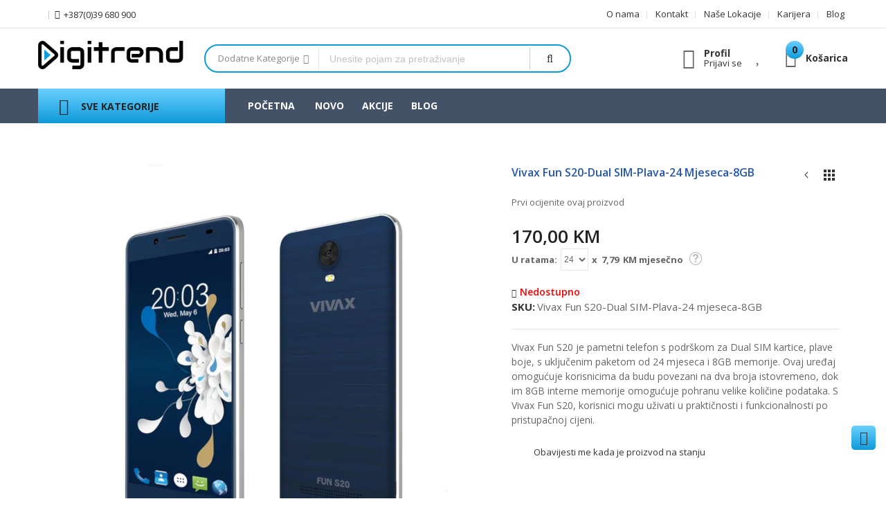

--- FILE ---
content_type: text/html; charset=UTF-8
request_url: https://digitrend.ba/vivax-fun-s20-dual-sim-plava-24-mjeseca-8gb.html
body_size: 36169
content:
<!doctype html>
<html lang="hr">
    <head prefix="og: http://ogp.me/ns# fb: http://ogp.me/ns/fb# product: http://ogp.me/ns/product#">
        <script>
    var LOCALE = 'hr\u002DHR';
    var BASE_URL = 'https\u003A\u002F\u002Fdigitrend.ba\u002F';
    var require = {
        'baseUrl': 'https\u003A\u002F\u002Fdigitrend.ba\u002Fstatic\u002Fversion1763664477\u002Ffrontend\u002FAlothemes\u002Fexpert1_child\u002Fhr_HR'
    };</script>        <meta charset="utf-8"/>
<meta name="title" content="Vivax Fun S20"/>
<meta name="description" content="Vivax Fun S20 "/>
<meta name="keywords" content="Vivax Fun S20"/>
<meta name="robots" content="INDEX,FOLLOW"/>
<meta name="viewport" content="width=device-width, initial-scale=1, maximum-scale=1.0, user-scalable=no"/>
<meta name="format-detection" content="telephone=no"/>
<title>Vivax Fun S20  - Digitrend.ba</title>
<link  rel="stylesheet" type="text/css"  media="all" href="https://digitrend.ba/static/version1763664477/frontend/Alothemes/expert1_child/hr_HR/mage/calendar.css" />
<link  rel="stylesheet" type="text/css"  media="all" href="https://digitrend.ba/static/version1763664477/frontend/Alothemes/expert1_child/hr_HR/css/styles-m.css" />
<link  rel="stylesheet" type="text/css"  media="all" href="https://digitrend.ba/static/version1763664477/frontend/Alothemes/expert1_child/hr_HR/font/fontawesome/css/font-awesome.min.css" />
<link  rel="stylesheet" type="text/css"  media="all" href="https://digitrend.ba/static/version1763664477/frontend/Alothemes/expert1_child/hr_HR/font/pe-icon-stroke/css/pe-icon-7-stroke.css" />
<link  rel="stylesheet" type="text/css"  media="all" href="https://digitrend.ba/static/version1763664477/frontend/Alothemes/expert1_child/hr_HR/bootstrap/css/bootstrap.min.css" />
<link  rel="stylesheet" type="text/css"  media="all" href="https://digitrend.ba/static/version1763664477/frontend/Alothemes/expert1_child/hr_HR/css/styles.css" />
<link  rel="stylesheet" type="text/css"  media="all" href="https://digitrend.ba/static/version1763664477/frontend/Alothemes/expert1_child/hr_HR/css/responsive.css" />
<link  rel="stylesheet" type="text/css"  media="all" href="https://digitrend.ba/static/version1763664477/frontend/Alothemes/expert1_child/hr_HR/font/flaticon/css/flaticon.css" />
<link  rel="stylesheet" type="text/css"  media="all" href="https://digitrend.ba/static/version1763664477/frontend/Alothemes/expert1_child/hr_HR/font/linearicons/css/demo.css" />
<link  rel="stylesheet" type="text/css"  media="all" href="https://digitrend.ba/static/version1763664477/frontend/Alothemes/expert1_child/hr_HR/css/module.css" />
<link  rel="stylesheet" type="text/css"  media="all" href="https://digitrend.ba/static/version1763664477/frontend/Alothemes/expert1_child/hr_HR/MageWorx_SearchSuiteAutocomplete/css/searchsuiteautocomplete.css" />
<link  rel="stylesheet" type="text/css"  media="all" href="https://digitrend.ba/static/version1763664477/frontend/Alothemes/expert1_child/hr_HR/mage/gallery/gallery.css" />
<link  rel="stylesheet" type="text/css"  media="all" href="https://digitrend.ba/static/version1763664477/frontend/Alothemes/expert1_child/hr_HR/Mageplaza_Core/css/magnific-popup.css" />
<link  rel="stylesheet" type="text/css"  media="all" href="https://digitrend.ba/static/version1763664477/frontend/Alothemes/expert1_child/hr_HR/Magefan_Blog/css/blog-m.css" />
<link  rel="stylesheet" type="text/css"  media="all" href="https://digitrend.ba/static/version1763664477/frontend/Alothemes/expert1_child/hr_HR/Magefan_Blog/css/blog-new.css" />
<link  rel="stylesheet" type="text/css"  media="all" href="https://digitrend.ba/static/version1763664477/frontend/Alothemes/expert1_child/hr_HR/Magefan_Blog/css/blog-custom.css" />
<link  rel="stylesheet" type="text/css"  media="screen and (min-width: 768px)" href="https://digitrend.ba/static/version1763664477/frontend/Alothemes/expert1_child/hr_HR/css/styles-l.css" />
<link  rel="stylesheet" type="text/css"  media="print" href="https://digitrend.ba/static/version1763664477/frontend/Alothemes/expert1_child/hr_HR/css/print.css" />
<script  type="text/javascript"  src="https://digitrend.ba/static/version1763664477/frontend/Alothemes/expert1_child/hr_HR/requirejs/require.js"></script>
<script  type="text/javascript"  src="https://digitrend.ba/static/version1763664477/frontend/Alothemes/expert1_child/hr_HR/mage/requirejs/mixins.js"></script>
<script  type="text/javascript"  src="https://digitrend.ba/static/version1763664477/frontend/Alothemes/expert1_child/hr_HR/requirejs-config.js"></script>
<link  rel="canonical" href="https://digitrend.ba/vivax-fun-s20-dual-sim-plava-24-mjeseca-8gb.html" />
<link  rel="icon" type="image/x-icon" href="https://digitrend.ba/media/favicon/stores/1/Favicon.png" />
<link  rel="shortcut icon" type="image/x-icon" href="https://digitrend.ba/media/favicon/stores/1/Favicon.png" />
<meta name="p:domain_verify" content="3dfcd9d201779aa8db3703c6a6d2fe3f"/>
<!--O5BcLd4r26to5XYDtvhClm1cfUsubKt9-->
<meta name="facebook-domain-verification" content="ea90tcsy841ekobu1nyvk6b429qopz" />
        
<meta property="fb:app_id" content="2857892704250246" />
<meta property="og:type" content="product" />
<meta property="og:title" content="Vivax Fun S20  - Digitrend.ba" />
<meta property="og:description" content="Vivax Fun S20 " />
<meta property="og:image:width" content="600" />
<meta property="og:image:height" content="600" />
<meta property="og:image" content="https://digitrend.ba/media/catalog/product/v/i/vivax_fun_s20_1_1.jpg" />
<meta property="og:image:secure_url" content="https://digitrend.ba/media/catalog/product/v/i/vivax_fun_s20_1_1.jpg" />
<meta property="og:url" content="https://digitrend.ba/vivax-fun-s20-dual-sim-plava-24-mjeseca-8gb.html" />
<meta property="og:locale" content="hr_HR" />
<meta property="product:price:amount" content="170"/>
<meta property="product:price:currency" content="BAM"/>
<meta property="product:availability" content="outofstock"/>
<meta property="product:retailer_item_id" content="Vivax Fun S20-Dual SIM-Plava-24 mjeseca-8GB"/>
        <script>
        window.getWpCookie = function(name) {
            match = document.cookie.match(new RegExp(name + '=([^;]+)'));
            if (match) return decodeURIComponent(match[1].replace(/\+/g, ' ')) ;
        };

        window.dataLayer = window.dataLayer || [];
                var dlObjects = [{"ecommerce":{"detail":{"products":[{"name":"Vivax Fun S20-Dual SIM-Plava-24 mjeseca-8GB","id":"3594","price":"170.00","brand":"Vivax","category":"Mobiteli & Satovi"}]},"currencyCode":"BAM"}}];
        for (var i in dlObjects) {
            window.dataLayer.push({ecommerce: null});
            window.dataLayer.push(dlObjects[i]);
        }
                var wpCookies = ['wp_customerId','wp_customerGroup'];
        wpCookies.map(function(cookieName) {
            var cookieValue = window.getWpCookie(cookieName);
            if (cookieValue) {
                var dlObject = {};
                dlObject[cookieName.replace('wp_', '')] = cookieValue;
                window.dataLayer.push(dlObject);
            }
        });
    </script>

    <!-- Google Tag Manager -->
<script>(function(w,d,s,l,i){w[l]=w[l]||[];w[l].push({'gtm.start':
new Date().getTime(),event:'gtm.js'});var f=d.getElementsByTagName(s)[0],
j=d.createElement(s),dl=l!='dataLayer'?'&l='+l:'';j.async=true;j.src=
'https://www.googletagmanager.com/gtm.js?id='+i+dl;f.parentNode.insertBefore(j,f);
})(window,document,'script','dataLayer','GTM-NFLTLHM');</script>
<!-- End Google Tag Manager -->        <script type="text/x-magento-init">
        {
            "*": {
                "Magento_PageCache/js/form-key-provider": {
                    "isPaginationCacheEnabled":
                        0                }
            }
        }
    </script>
<script type="text&#x2F;javascript" src="https&#x3A;&#x2F;&#x2F;chimpstatic.com&#x2F;mcjs-connected&#x2F;js&#x2F;users&#x2F;e08af12a19b2326cec58674b6&#x2F;033326bd21575f1e70a7125dd.js" defer="defer">
</script>


<script data-rocketjavascript="false">
    var MagefanWebP = {

        _canUseWebP: null,

        getUserAgentInfo: function(){
            try {
                var ua = navigator.userAgent,
                    tem,
                    M = ua.match(/(opera|chrome|safari|firefox|msie|trident(?=\/))\/?\s*(\d+)/i) || [];
                if (/trident/i.test(M[1])) {
                    tem = /\brv[ :]+(\d+)/g.exec(ua) || [];
                    return ['IE', (tem[1] || '')];
                }
                if (M[1] === 'Chrome') {
                    tem = ua.match(/\b(OPR|Edge)\/(\d+)/);
                    if (tem != null) {
                        tem = tem.slice(1);
                        tem[0] = tem[0].replace('OPR', 'Opera');
                        return tem;
                    }
                }
                M = M[2] ? [M[1], M[2]] : [navigator.appName, navigator.appVersion, '-?'];
                if ((tem = ua.match(/version\/(\d+)/i)) != null) M.splice(1, 1, tem[1]);
                return M;
            } catch (e) {
                return ['', 0];
            }
        },

        canUseWebP: function(){

            
            if (null !== this._canUseWebP){
                return this._canUseWebP;
            }

            try {
                var elem = document.createElement('canvas');
                if (!!(elem.getContext && elem.getContext('2d'))) {
                    var r = (elem.toDataURL('image/webp').indexOf('data:image/webp') == 0);
                    if (!r) {
                        var ua = this.getUserAgentInfo();
                        if (ua && ua.length > 1) {
                            ua[0] = ua[0].toLowerCase();
                            if ('firefox' == ua[0] && parseInt(ua[1]) >= 65) {
                                this._canUseWebP = true;
                                return this._canUseWebP;
                            }
                            if ('edge' == ua[0] && parseInt(ua[1]) >= 18) {
                                this._canUseWebP = true;
                                return this._canUseWebP;
                            }
                            if ('safari' == ua[0] && parseInt(ua[1]) >= 15) {
                                this._canUseWebP = true;
                                return this._canUseWebP;
                            }
                        }
                    }

                    this._canUseWebP = r;
                    return this._canUseWebP;
                }
                this._canUseWebP = false;
                return this._canUseWebP;
            } catch (e) {
                console.log(e);
                this._canUseWebP = false;
                return this._canUseWebP;
            }
        },

        getOriginWebPImage: function(src) {
            if (src.indexOf('mf_webp') == -1) {
                return src;
            }

            var $array = src.split('/');
            var $imageFormat = '';

            for (var i = 0; i < $array.length; i++) {
                if ($array[i] == "mf_webp") {
                    $imageFormat = $array[i + 1];
                    $array.splice(i, 3);
                    break;
                }
            }
            src = $array.join('/');
            return src.replace('.webp', '.' + $imageFormat);
        },

        getWebUrl: function (imageUrl) {
            /* @var string */
            imageUrl = imageUrl.trim();
            var baseUrl = 'https://digitrend.ba/';
            var imageFormat = imageUrl.split('.').pop();

            if ('webp' === imageFormat) {
                return imageUrl;
            }

            var mediaBaseUrl = 'https://digitrend.ba/media/';
            var staticBaseUrl = 'https://digitrend.ba/static/';

            if (imageUrl.indexOf(mediaBaseUrl) == -1 && imageUrl.indexOf(staticBaseUrl) == -1) {
                return false;
            }

            var imagePath = imageUrl;
            imagePath = imagePath.replace(mediaBaseUrl, 'media/');
            imagePath = imagePath.replace(staticBaseUrl, 'static/');
            imagePath = imagePath.replace(baseUrl + 'pub/media/', 'media/');
            imagePath = imagePath.replace(baseUrl + 'pub/static/', 'static/');
            imagePath = imagePath.replace(/\.(jpg|jpeg|png|JPG|JPEG|PNG|gif|GIF)/i, '.webp');
            imagePath = mediaBaseUrl + 'mf_webp/' + imageFormat + '/' + imagePath;
            imagePath = imagePath.replace('%20', ' ');
            imagePath = imagePath.replace(/version\d{10}\//g, '');
            return imagePath;
        }
    };

    /* MagicToolboxContainer Fix */
    function MagefanWebPMagicToolboxContainerFix()
    {
        if (!MagefanWebP.canUseWebP()) {
            (function(){
                var i;
                var els = document.querySelectorAll(".MagicToolboxContainer a, .MagicToolboxContainer img");
                if (!els) return;
                var el;
                for (i=0; i<els.length; i++) {
                    el = els[i];
                    if (el.href) {
                        el.href = MagefanWebP.getOriginWebPImage(el.href);
                    }

                    if (el.getAttribute('webpimg')) {
                        el.src = MagefanWebP.getOriginWebPImage(el.getAttribute('webpimg'));
                    } else {
                        if (el.src) {
                            el.src = MagefanWebP.getOriginWebPImage(el.src);
                        }
                    }

                    if (el.dataset && el.dataset.image) {
                        el.dataset.image = MagefanWebP.getOriginWebPImage(el.dataset.image);
                    }

                }
            })();
        } else {
            replacePixelMagicToolbox();
            checkIfPixelReplaced();
        }
    }

    function replacePixelMagicToolbox() {
        (function() {
            var i, els = document.querySelectorAll(".MagicToolboxContainer img");

            if (!els) return;
            var el;

            for (i=0; i<els.length; i++) {
                el = els[i];

                if (el.getAttribute('webpimg')) {
                    el.src = el.getAttribute('webpimg');
                }
            }
        })();
    }

    function checkIfPixelReplaced() {
        var intervalCounter = 0,
            waitForMagicToolbox = setInterval(function() {
                if (document.querySelectorAll('figure img[src$="/p.jpg"]').length) {
                    replacePixelMagicToolbox();
                    clearInterval(waitForMagicToolbox);
                }

                if (intervalCounter > 10) {
                    clearInterval(waitForMagicToolbox);
                }

                intervalCounter++;
            }, 500);
    }

    document.addEventListener("DOMContentLoaded", function(){
        if (!MagefanWebP.canUseWebP()) {
            document.body.className += ' no-webp ';

            (function(){
                var i;
                var els = document.querySelectorAll('a[href$=".webp"]');
                if (!els) return;
                var el;
                for (i=0; i<els.length; i++) {
                    el = els[i];
                    if (el.href) {
                        el.href = MagefanWebP.getOriginWebPImage(el.href);
                    }
                }
            })();

        } else {
            document.body.className += ' webp-supported ';
        }
    });
</script>
<script>
    document.addEventListener("DOMContentLoaded", function(e){
        if (!MagefanWebP.canUseWebP()) {
            /* Replace some custom webp images with original one if webp is not supported */
            /* Can add <a> tag in future as well */
            setInterval(function(){
                document.querySelectorAll("img[src$='.webp']:not(.no-origin-webp-img)").forEach(function(el){
                    var scr = el.getAttribute('src');
                    var newScr = MagefanWebP.getOriginWebPImage(scr);

                    if (scr != newScr) {
                        el.setAttribute('src', newScr);
                    } else {
                        el.classList.add('no-origin-webp-img');
                    }
                });

            }, 1000);
        }

        function processLazyPictureImg(img)
        {
            var src = img.getAttribute('src');
            var keys = ['original', 'src', 'lazyload'];
            var original, _original;
            for (var i=0;i<keys.length;i++) {
                _original = img.getAttribute('data-' + keys[i]);
                if (_original) {
                    original = _original;
                    break;
                }
            }
            if (original == src) {

                if (img.getAttribute('data-mf-lazy-picture-img')) return;
                img.setAttribute('data-mf-lazy-picture-img', 1);


                img.parentElement.querySelectorAll('source').forEach(function(el){
                    var srcset = el.getAttribute('srcset');
                    var originalset = el.getAttribute('data-originalset');
                    if (originalset && (originalset != srcset)) {
                        el.setAttribute('srcset', originalset);
                        el.classList.remove('lazyload');
                    }
                });

                var lazyLoader = img.closest('.lazy-loader');
                if (lazyLoader) {
                    lazyLoader.classList.remove('lazy-loader');
                }

                document.querySelectorAll("picture img[src='"+src+"']").forEach(function(img){
                    processLazyPictureImg(img);
                });

            }
        }

        document.querySelectorAll('picture img[data-original],picture img[data-src],picture img[data-lazyload]').forEach(function(el){
            el.addEventListener('load', function(e){
                processLazyPictureImg(e.target);
            });
            processLazyPictureImg(el);
        });
    });
</script>
<style>
    picture.mfwebp source.lazyload,
    picture.mfwebp source.lazy {background:none;content:none;}
</style>
<link as="style" rel="stylesheet preload prefetch" media="all" href="https://digitrend.ba/static/version1763664477/_cache/merged/stores/1/alothemes_custom.css" crossorigin="anonymous" /><link rel="stylesheet preload prefetch" as="style" href="//fonts.googleapis.com/css?family=Open+Sans&subset=cyrillic,cyrillic-ext,greek,greek-ext,latin-ext,vietnamese" media="all" crossorigin="anonymous" />
<div class="preloading"><div class="loading"></div></div>
<script type="text/javascript">
	var Themecfg 				= {"rtl":{"enabled":"0"},"preload":{"loading_body":"0","loading_img":"1"},"widescreen":{"enabled":"1"},"newsletter":{"enabled":"1","firstOnly":"0","timeDelay":"10000","autoClose":"0","timeClose":"10000","width":"570","height":"481","overlayColor":"#353535","background_color":"#ffffff","background_image":"default\/Popup_newsletter_03.png"},"css":{"merge_css_files":"1"},"general":{"baseUrl":"https:\/\/digitrend.ba\/"}};
	var alo_timer_layout 		= '<div class="timer-box"><span class="number day">%%D%%</span><span class="title">Dana</span></div><div class="timer-box"><span class="number hour">%%H%%</span><span class="title">Sati</span></div><div class="timer-box"><span class="number min">%%M%%</span><span  class="title">Min</span></div><div class="timer-box"><span class="number sec">%%S%%</span><span  class="title">Sek</span></div>';
	var alo_timer_layoutcaption = '<div class="timer-box"><span class="number day">%%D%%</span><span class="title">Dana</span></div><div class="timer-box"><span class="number hour">%%H%%</span><span class="title">Sati</span></div><div class="timer-box"><span class="number min">%%M%%</span><span  class="title">Min</span></div><div class="timer-box"><span class="number sec">%%S%%</span><span  class="title">Sek</span></div>';
	var alo_timer_timeout 		= '<span class="timeout">Time out!</span>';
</script>
<script type="text/x-magento-init">{"body": {"alothemes": {}}}</script>
<script type="text/javascript">require(['jquery','slick','magicproduct']);</script><script type="text/javascript">
    require([
        'jquery',
        'magepow/elevatezoom',
        ], function($){
            "use strict";

            if( $(window).width() < 991 ) return;
            var options = {"enabled":1,"screensize":991,"responsive":false,"scrollZoom":true,"zoomLevel":1,"zoomType":"window","zoomWindowEffect":"flyOutImageToWindow","zoomWindowEffectDuration":500,"zoomWindowFadeIn":false,"zoomWindowFadeOut":false,"zoomWindowPosition":1,"zIndex":99,"imageCrossfade":false,"loadingIcon":false,"cursor":"default","borderSize":1,"borderColour":"#666","easing":false,"easingType":"zoomdefault","easingDuration":2000,"lensShape":"square","lensFadeIn":false,"lensFadeOut":false,"lensBorder":1,"lensColour":"#fff","lensOpacity":0.4,"tint":false,"tintColour":"#333","tintOpacity":0.4};
            var style   = '.zoomContainer{z-index:' + options.zIndex + '}';
            if(options.tint) style  += ' .zoomContainer .zoomLens{z-index:' + options.zIndex + '} .zoomContainer .zoomLens img{display:none}';
            $('head').append('<style type="text/css">' + style + '</style>');
            $('body').addClass('productzoom-' + options.zoomType);
            $(document).on('fotorama:load fotorama:showend fotorama:fullscreenenter fotorama:fullscreenexit', function (event, fotorama, extra) {
                $('.zoomContainer').remove();
                if(event.type == 'fotorama:fullscreenenter') return;
                if( fotorama.activeFrame.type != 'image' || $('body').hasClass('fotorama__fullscreen') ) return;
                var img = $('.product.media .fotorama__stage .fotorama__active .fotorama__img');
                if(!img.length) return;
                var defaults = {
                    zoomWindowWidth : img.width(),
                    zoomWindowHeight: img.height()
                };
                var settings = $.extend(defaults, options);
                if(fotorama.activeFrame.full) img.data('zoom-image', fotorama.activeFrame.full);
                img.elevateZoom(settings);
            });
    });
</script>
<script type="application/ld+json">
    {
        "@context": "https://schema.org/",
        "@type": "Product",
        "name": "Vivax Fun S20-Dual SIM-Plava-24 mjeseca-8GB",
        "image": "https://digitrend.ba/media/catalog/product/v/i/vivax_fun_s20_1_1.jpg?width=214&height=214&store=default&image-type=image",
        "description": "",
        "sku": "Vivax Fun S20-Dual SIM-Plava-24 mjeseca-8GB",
        "offers": {
            "@type": "Offer",
            "priceCurrency": "BAM",
            "url": "https://digitrend.ba/vivax-fun-s20-dual-sim-plava-24-mjeseca-8gb.html?___store=default",
            "availability": "https://schema.org/OutOfStock",
            "price": "170.00"
        }
    }
</script>
<!--  twitter product cards-->
<meta name="twitter:card" content="product" />
<meta name="twitter:domain" content="https://digitrend.ba/" />
<meta name="twitter:site" content="" />
<meta name="twitter:creator" content="" />
<meta name="twitter:title" content="Vivax Fun S20-Dual SIM-Plava-24 mjeseca-8GB" />
<meta name="twitter:description" content="" />
<meta name="twitter:image" content="https://digitrend.ba/media/catalog/product/v/i/vivax_fun_s20_1_1.jpg?width=214&height=214&store=default&image-type=image" />
<meta name="twitter:data1" content="BAM170.00" />
<meta name="twitter:label1" content="PRICE" />
<meta name="twitter:data2" content="BA" />
<meta name="twitter:label2" content="LOCATION" />
<!--  twitter product cards-->
<!--  facebook open graph -->
<meta property="og:site_name" content="" />
<meta property="og:type" content="og:product" />
<meta property="og:title" content="Vivax Fun S20-Dual SIM-Plava-24 mjeseca-8GB" />
<meta property="og:image" content="https://digitrend.ba/media/catalog/product/v/i/vivax_fun_s20_1_1.jpg?width=214&height=214&store=default&image-type=image" />
<meta property="og:description" content="" />
<meta property="og:url" content="https://digitrend.ba/vivax-fun-s20-dual-sim-plava-24-mjeseca-8gb.html?___store=default" />
<meta property="product:price:amount" content="170.00" />
<meta property="product:price:currency" content="BAM" />
<meta property="product:availability" content="out of stock"/>
<meta property="product:retailer_item_id" content="Vivax Fun S20-Dual SIM-Plava-24 mjeseca-8GB"/>
<!--  facebook open graph -->
<!-- rich pins -->
<meta name="pinterest-rich-pin" content="enabled">
<!-- rich pins -->
    </head>
    <body data-container="body"
          data-mage-init='{"loaderAjax": {}, "loader": { "icon": "https://digitrend.ba/static/version1763664477/frontend/Alothemes/expert1_child/hr_HR/images/loader-2.gif"}}'
        id="html-body" class="widescreen catalog-product-view product-vivax-fun-s20-dual-sim-plava-24-mjeseca-8gb page-layout-1column">
        <!-- Google Tag Manager (noscript) -->
<noscript><iframe src="https://www.googletagmanager.com/ns.html?id=GTM-NFLTLHM"
height="0" width="0" style="display:none;visibility:hidden"></iframe></noscript>
<!-- End Google Tag Manager (noscript) --><script type="text/x-magento-init">
    {
    "*":
    {
            "Sparsh_FacebookPixel/js/facebook_pixel_init": {
                "id" : 2407438912906280,
                "action" : "catalog_product_view",
                "pageView" : "disable",
                "productData" : {"enable":true,"content_name":"Vivax Fun S20-Dual SIM-Plava-24 mjeseca-8GB","content_ids":"Vivax Fun S20-Dual SIM-Plava-24 mjeseca-8GB","content_type":"product","value":"170.00","currency":"BAM"},
                "categoryData" : {"enable":false},
                "addToWishList" : {"enable":false},
                "searchdata" :  {"enable":true},
                "orderData" : {"enable":false}            }
        }
    }
</script>
<!-- Facebook Pixel Code -->
<noscript><img height="1" width="1" style="display:none"
               src="https://www.facebook.com/tr?id=2407438912906280&ev=PageView&noscript=1"
    /></noscript>
<!-- End Facebook Pixel Code -->

<script type="text/x-magento-init">
    {
        "*": {
            "Magento_PageBuilder/js/widget-initializer": {
                "config": {"[data-content-type=\"slider\"][data-appearance=\"default\"]":{"Magento_PageBuilder\/js\/content-type\/slider\/appearance\/default\/widget":false},"[data-content-type=\"map\"]":{"Magento_PageBuilder\/js\/content-type\/map\/appearance\/default\/widget":false},"[data-content-type=\"row\"]":{"Magento_PageBuilder\/js\/content-type\/row\/appearance\/default\/widget":false},"[data-content-type=\"tabs\"]":{"Magento_PageBuilder\/js\/content-type\/tabs\/appearance\/default\/widget":false},"[data-content-type=\"slide\"]":{"Magento_PageBuilder\/js\/content-type\/slide\/appearance\/default\/widget":{"buttonSelector":".pagebuilder-slide-button","showOverlay":"hover","dataRole":"slide"}},"[data-content-type=\"banner\"]":{"Magento_PageBuilder\/js\/content-type\/banner\/appearance\/default\/widget":{"buttonSelector":".pagebuilder-banner-button","showOverlay":"hover","dataRole":"banner"}},"[data-content-type=\"buttons\"]":{"Magento_PageBuilder\/js\/content-type\/buttons\/appearance\/inline\/widget":false},"[data-content-type=\"products\"][data-appearance=\"carousel\"]":{"Magento_PageBuilder\/js\/content-type\/products\/appearance\/carousel\/widget":false}},
                "breakpoints": {"desktop":{"label":"Desktop","stage":true,"default":true,"class":"desktop-switcher","icon":"Magento_PageBuilder::css\/images\/switcher\/switcher-desktop.svg","conditions":{"min-width":"1024px"},"options":{"products":{"default":{"slidesToShow":"5"}}}},"tablet":{"conditions":{"max-width":"1024px","min-width":"768px"},"options":{"products":{"default":{"slidesToShow":"4"},"continuous":{"slidesToShow":"3"}}}},"mobile":{"label":"Mobile","stage":true,"class":"mobile-switcher","icon":"Magento_PageBuilder::css\/images\/switcher\/switcher-mobile.svg","media":"only screen and (max-width: 768px)","conditions":{"max-width":"768px","min-width":"640px"},"options":{"products":{"default":{"slidesToShow":"3"}}}},"mobile-small":{"conditions":{"max-width":"640px"},"options":{"products":{"default":{"slidesToShow":"2"},"continuous":{"slidesToShow":"1"}}}}}            }
        }
    }
</script>

<div class="cookie-status-message" id="cookie-status">
    The store will not work correctly when cookies are disabled.</div>
<script type="text&#x2F;javascript">document.querySelector("#cookie-status").style.display = "none";</script>
<script type="text/x-magento-init">
    {
        "*": {
            "cookieStatus": {}
        }
    }
</script>

<script type="text/x-magento-init">
    {
        "*": {
            "mage/cookies": {
                "expires": null,
                "path": "\u002F",
                "domain": ".digitrend.ba",
                "secure": false,
                "lifetime": "86400"
            }
        }
    }
</script>
    <noscript>
        <div class="message global noscript">
            <div class="content">
                <p>
                    <strong>Čini se da je JavaScript onemogućen u Vašem pregledniku.</strong>
                    <span>
                        Za najbolje iskustvo na našoj stranici, provjerite jeste li uključili Javascript u Vašem pregledniku.                    </span>
                </p>
            </div>
        </div>
    </noscript>
<div role="alertdialog"
     tabindex="-1"
     data-hidden-bottom="0"
     class="magepow-gdpr-cookie-notice message global cookie text-align-center gdpr-box-shadow"
     id="notice-cookie-block"
     style="display: none;bottom:0px;font-size:15px;">
    <span class="action-close cookie-close">
     	<span class="hidden">Close</span>
    </span>
    <div role="document" class="content" tabindex="0">
        <div class="info">
            							<div class="notice-cookie-content">
					Koristimo kolačiće kako bi Vam pružili bolje korisničko iskustvo. 
											<a id="privacyLink" href="https://digitrend.ba/privacy-policy-cookie-restriction-mode/">Nauči više</a>
									</div>
			        </div>
        <div class="actions">
            <button id="btn-cookie-allow" class="btn-cookie allow primary ">
                <span>Dozvoli Kolačiće</span>
            </button>
        </div>
    </div>
</div>
<script type="text/javascript">
require(['jquery'], function($){
    $(window).on('scroll', function() {
        var $body = $('body');
        var $noticeCookie = $('#notice-cookie-block');
        var y = $(this).scrollTop();
        var isHidden = $noticeCookie.data('hidden-bottom') ? (y + $(this).height() == $(document).height()) : '';
        if (isHidden) $body.addClass('cookie-hidden-bottom');
        else $body.removeClass('cookie-hidden-bottom');
    });
});
</script>
<script type="text/x-magento-init">
    {
        "#notice-cookie-block": {
            "cookieNotices": {
                "cookieAllowButtonSelector": "#btn-cookie-allow",
                "cookieName": "user_allowed_save_cookie",
                "cookieValue": {"1":1},
                "cookieLifetime": 31536000,
                "noCookiesUrl": "https\u003A\u002F\u002Fdigitrend.ba\u002Fcookie\u002Findex\u002FnoCookies\u002F"
            }
        }
    }
</script>
	<div style="display:none" id="magepow-gdpr-popup-container">
		<div class="magepow-gdpr-popup" id="magepow-gdpr-popup" data-url="https://digitrend.ba/gdpr/" >></div>
	</div>
			<script type="text/javascript">require(['magepow/gdpr']);</script>
	
<script>
    window.cookiesConfig = window.cookiesConfig || {};
    window.cookiesConfig.secure = false;
</script><script>    require.config({
        map: {
            '*': {
                wysiwygAdapter: 'mage/adminhtml/wysiwyg/tiny_mce/tinymceAdapter'
            }
        }
    });</script><script>    require.config({
        paths: {
            googleMaps: 'https\u003A\u002F\u002Fmaps.googleapis.com\u002Fmaps\u002Fapi\u002Fjs\u003Fv\u003D3\u0026key\u003D'
        },
        config: {
            'Magento_PageBuilder/js/utils/map': {
                style: '',
            },
            'Magento_PageBuilder/js/content-type/map/preview': {
                apiKey: '',
                apiKeyErrorMessage: 'You\u0020must\u0020provide\u0020a\u0020valid\u0020\u003Ca\u0020href\u003D\u0027https\u003A\u002F\u002Fdigitrend.ba\u002Fadminhtml\u002Fsystem_config\u002Fedit\u002Fsection\u002Fcms\u002F\u0023cms_pagebuilder\u0027\u0020target\u003D\u0027_blank\u0027\u003EGoogle\u0020Maps\u0020API\u0020key\u003C\u002Fa\u003E\u0020to\u0020use\u0020a\u0020map.'
            },
            'Magento_PageBuilder/js/form/element/map': {
                apiKey: '',
                apiKeyErrorMessage: 'You\u0020must\u0020provide\u0020a\u0020valid\u0020\u003Ca\u0020href\u003D\u0027https\u003A\u002F\u002Fdigitrend.ba\u002Fadminhtml\u002Fsystem_config\u002Fedit\u002Fsection\u002Fcms\u002F\u0023cms_pagebuilder\u0027\u0020target\u003D\u0027_blank\u0027\u003EGoogle\u0020Maps\u0020API\u0020key\u003C\u002Fa\u003E\u0020to\u0020use\u0020a\u0020map.'
            },
        }
    });</script><script>
    require.config({
        shim: {
            'Magento_PageBuilder/js/utils/map': {
                deps: ['googleMaps']
            }
        }
    });</script><div class="page-wrapper"><link href="//fonts.googleapis.com/css?family=Montserrat:100,100i,200,200i,300,300i,400,400i,500,500i,600,600i,700,700i,800,800i,900,900i&amp;subset=latin-ext,vietnamese" rel="stylesheet"> 
<link href="//fonts.googleapis.com/css?family=Open+Sans:300,300i,400,400i,600,600i,700,700i,800,800i&amp;subset=cyrillic,cyrillic-ext,greek,greek-ext,latin-ext,vietnamese" rel="stylesheet"> 
<header class="page-header alothemes">
    <div class="header header-sticker">
                  <div class="header-top">
			<div class="container">
			    <div class="box-width main-fix clearfix">
				    <div class="top-left top-mobile">
					    <div class="welcome greet welcome-msg" data-bind="scope: 'customer'">
	<!-- ko if: customer().fullname  -->
	<span class="welcome-title" data-bind="text: new String('Dobro došli!').replace('%1', customer().firstname)">
	</span>
	<!-- /ko -->
	<!-- ko ifnot: customer().fullname  -->
	<span data-bind="html:'Digitrend  WebShop'"></span>
	<!-- /ko -->
</div>


<script type="text/x-magento-init">
{
	"*": {
		"Magento_Ui/js/core/app": {
			"components": {
				"customer": {
					"component": "Magento_Customer/js/view/customer"
				}
			}
		}
	}
}
</script>				        <div class="main-header top-mobile">
	<a  href="tel:+38739680900" class="support">
		<span class="icon fa fa-phone "><em class="hidden">hidden</em></span><span class="number">+387(0)39 680 900</span>
	</a>
</div>						<div class="tool-setting top-mobile">
							<div class="header-setting currency_top">
								<div class="settting-switcher">
																	</div>
							</div>
							<div class="header-setting">
								<div class="settting-switcher">
									
								</div>
							</div>
						</div>
				    </div>
					<div class="top-right top-mobile">
						<div data-content-type="html" data-appearance="default" data-element="main" data-decoded="true"><div class="below-column">
    <div class="links-wrapper-separators">
		<ul class="links">
		    <li class="first link-below about-us">
				<a href="https://digitrend.ba/o-nama/" title="O nama">O nama</a>
			</li>
			<li class="link-below">
				<a href="https://digitrend.ba/contact/" title="Kontakt">Kontakt</a>
			</li>
			<li class="link-below store-location">
				<a href="https://digitrend.ba/lokacije/" title="Naše Lokacije">Naše Lokacije</a>
			</li>
			<li class="last hlink-below">
				<a href="https://digitrend.ba/karijera/" title="Zaposlenje u Digitrendu">Karijera</a>
			</li>
			<li class="last hlink-below">
				<a href="https://digitrend.ba/blog/" title="Blog">Blog</a>
			</li>
		</ul>
	</div>
</div></div>					</div>
				</div>
			</div>
		</div>
		<div class="header-content">
			<div class="container">
			    <div class="box-width main-fix head-position clearfix">
					<div class="row clearfix">
					    <div class="content-logo col-sm-12 col-md-3 col-lg-3">
							<div class="header-logo">
								<span data-action="toggle-nav" class="action nav-toggle"><span>Otvori navigaciju</span></span>
<a
    class="logo"
    href="https://digitrend.ba/"
    title="Digitrend"
    aria-label="store logo">
    <picture class="mfwebp">                <source          title="Digitrend"            width="275"            height="46"     type="image/webp" srcset="https://digitrend.ba/media/mf_webp/jpg/media/logo/stores/1/logo.webp">                 <img data-webpconverted="1" src="https://digitrend.ba/media/logo/stores/1/logo.jpg"         title="Digitrend"         alt="Digitrend"            width="275"            height="46"    /></picture>
</a>
							</div>
						</div>
						<div class="hidden-top-bar fixed-mobile col-sm-12 col-md-5 col-lg-5">
							<div class="tool-topsearch toggle-tab-mobile">
								<span class="toggle-tab"><i class="icon fa fa-search icons"></i></span>
							    <div class="toggle-content">
									<div class="block-search">
    <div class="block block-content">
        <form class="form minisearch form-search" id="search_mini_form" action="https://digitrend.ba/catalogsearch/result/" method="get">
        <div class="block-title"><strong>Traži</strong></div>
            <div class="field search">
                                <div class="control catalogsearch">
                      <input id="search"
                             data-mage-init='{"quickSearch":{
                                  "formSelector":"#search_mini_form",
                                  "url":"https://digitrend.ba/search/ajax/suggest/",
                                  "destinationSelector":"#search_autocomplete"}
                             }'
                             type="text"
                             name="q"
                             value=""
                             placeholder="Unesite pojam za pretraživanje"
                             class="input-text"
                             maxlength="128"
                             role="combobox"
                             aria-haspopup="false"
                             aria-autocomplete="both"
                             autocomplete="off"/>
                      <div id="search_autocomplete" class="search-autocomplete"></div>
                      <div class="nested">
    <a class="action advanced" href="https://digitrend.ba/catalogsearch/advanced/" data-action="advanced-search">
        Napredno pretraživanje    </a>
</div>

<div data-bind="scope: 'searchsuiteautocomplete_form'">
    <!-- ko template: getTemplate() --><!-- /ko -->
</div>

<script type="text/x-magento-init">
{
    "*": {
        "Magento_Ui/js/core/app": {
            "components": {
                "searchsuiteautocomplete_form": {
                    "component": "MageWorx_SearchSuiteAutocomplete/js/autocomplete"
                },
                "searchsuiteautocompleteBindEvents": {
                    "component": "MageWorx_SearchSuiteAutocomplete/js/bindEvents",
                    "config": {
                        "searchFormSelector": "#search_mini_form",
                        "searchButtonSelector": "button.search",
                        "inputSelector": "#search, #mobile_search, .minisearch input[type=\"text\"]",
                        "searchDelay": "500"
                    }
                },
                "searchsuiteautocompleteDataProvider": {
                    "component": "MageWorx_SearchSuiteAutocomplete/js/dataProvider",
                    "config": {
                        "url": "https://digitrend.ba/mageworx_searchsuiteautocomplete/ajax/index/"
                    }
                }
            }
        }
    }
}
</script>                                            <div class="catalogsearch-box">
                        <span id="select-box-category">Dodatne Kategorije</span>
                        <div id="categories-box" style="display:none;">
                          <input style="display:none;" type="text" value="" id="qsearch">
                          <ul class="cat-list dd-container" id="cat">
                            <li data-q="0">Dodatne Kategorije</li><li data-q="224" class="item top">Mobiteli & Satovi</li><li data-q="312" class="item">**Mobiteli & Telefoni</li><li data-q="306" class="item">***Samsung</li><li data-q="307" class="item">***IPhone</li><li data-q="308" class="item">***Xiaomi</li><li data-q="309" class="item">***Huawei</li><li data-q="416" class="item">***Honor</li><li data-q="327" class="item">***Nokia</li><li data-q="299" class="item">***Ostale Marke</li><li data-q="314" class="item">**Pametni satovi</li><li data-q="296" class="item">***Pametni satovi</li><li data-q="408" class="item">***Pametni Satovi za Djecu</li><li data-q="297" class="item">***Pametne narukvice</li><li data-q="449" class="item">***Oprema za pametni sat</li><li data-q="426" class="item">**Slušalice</li><li data-q="330" class="item">***Bežične slušalice</li><li data-q="295" class="item">***Slušalice žičane</li><li data-q="376" class="item">**Punjači</li><li data-q="318" class="item">***Kablovi</li><li data-q="425" class="item">***Punjači</li><li data-q="406" class="item">***Power bank</li><li data-q="375" class="item">**Dodaci za mobitel</li><li data-q="377" class="item">***Maskice & futrole</li><li data-q="448" class="item">***Zaštitna stakla i folije</li><li data-q="378" class="item">***Stalci i Držači</li><li data-q="379" class="item">***Adapteri & prijelazi</li><li data-q="444" class="item">***Iphone dodaci</li><li data-q="222" class="item top">Računala & Oprema</li><li data-q="244" class="item">**Računala</li><li data-q="236" class="item">***Stolna Računala</li><li data-q="237" class="item">***Laptopi</li><li data-q="269" class="item">***Serveri</li><li data-q="243" class="item">***Dodaci za Servere</li><li data-q="392" class="item">***Torbe i Dodaci za Laptope</li><li data-q="238" class="item">**Tableti</li><li data-q="292" class="item">***Apple tableti</li><li data-q="305" class="item">***Android tableti</li><li data-q="242" class="item">***Dodaci za Tablet</li><li data-q="347" class="item">**Periferija i Oprema</li><li data-q="346" class="item">***Monitori</li><li data-q="350" class="item">***Tipkovnice</li><li data-q="370" class="item">***Miševi</li><li data-q="365" class="item">***Slušalice</li><li data-q="367" class="item">***Mikrofoni</li><li data-q="393" class="item">***Zvučnici</li><li data-q="402" class="item">***Web kamere</li><li data-q="268" class="item">***Neprekidna napajanja (UPS)</li><li data-q="389" class="item">***Gaming stolice i stolovi</li><li data-q="262" class="item">***Dodaci</li><li data-q="887" class="item">***POS oprema</li><li data-q="390" class="item">**Komponente</li><li data-q="395" class="item">***Procesori</li><li data-q="397" class="item">***Matične Ploče</li><li data-q="396" class="item">***Grafičke Kartice</li><li data-q="394" class="item">***Memorije (RAM)</li><li data-q="400" class="item">***Napajanja</li><li data-q="399" class="item">***Kućišta</li><li data-q="401" class="item">***Hladnjaci i Ventilatori</li><li data-q="398" class="item">***Optički Uređaji</li><li data-q="229" class="item">**Pohrana podataka</li><li data-q="391" class="item">***Diskovi SSD i HDD</li><li data-q="293" class="item">***Eksterni diskovi</li><li data-q="230" class="item">***USB memorije</li><li data-q="294" class="item">***Memorijske kartice</li><li data-q="227" class="item">**Mrežna oprema</li><li data-q="228" class="item">***Router & Modem & AP</li><li data-q="343" class="item">***Switchevi</li><li data-q="344" class="item">***Mrežne kartice i adapteri</li><li data-q="302" class="item">***Mrežni dodaci</li><li data-q="290" class="item">***Range Extender</li><li data-q="205" class="item">**Printeri i Skeneri</li><li data-q="332" class="item">***Printeri</li><li data-q="336" class="item">***Printeri Mobilni</li><li data-q="334" class="item">***Printeri Naljepnica</li><li data-q="289" class="item">***Fiskalne Kase i Printeri</li><li data-q="335" class="item">***Skeneri</li><li data-q="337" class="item">***Toneri</li><li data-q="338" class="item">***Tinte</li><li data-q="112" class="item top">Tv & Audio</li><li data-q="270" class="item">**Televizori i oprema</li><li data-q="259" class="item">***Televizori</li><li data-q="232" class="item">***Digitalni prijemnici</li><li data-q="329" class="item">***Antene</li><li data-q="373" class="item">***Tv Box</li><li data-q="310" class="item">***Nosači</li><li data-q="246" class="item">***Daljinski upravljači</li><li data-q="882" class="item">***Kablovi i adapteri za TV</li><li data-q="231" class="item">**Audio uređaji</li><li data-q="241" class="item">***Soundbar</li><li data-q="303" class="item">***Bluetooth zvučnici</li><li data-q="304" class="item">***Portable Radio i Linije</li><li data-q="348" class="item">***Auto radio i navigacije</li><li data-q="235" class="item">**Projektori i Platna</li><li data-q="403" class="item">***Projektori</li><li data-q="239" class="item">***Platna za Projektor</li><li data-q="223" class="item top">Foto & Video</li><li data-q="256" class="item">**Fotoaparati i Kamere</li><li data-q="264" class="item">***Foto Aparati & Kamere</li><li data-q="257" class="item">***Akcijske kamere</li><li data-q="440" class="item">***Oprema za Foto i Video</li><li data-q="321" class="item">**Dronovi & oprema</li><li data-q="245" class="item">***Dronovi</li><li data-q="240" class="item">***Dodaci za dronove</li><li data-q="358" class="item">**Smart Video nadzor</li><li data-q="441" class="item">***Smart home video nadzor</li><li data-q="258" class="item">***Video Konferencija</li><li data-q="698" class="item">***Auto kamere</li><li data-q="226" class="item top">Dom & Njega</li><li data-q="271" class="item">**Bijela tehnika</li><li data-q="275" class="item">***Perilice i sušilice rublja</li><li data-q="277" class="item">***Perilice posuđa</li><li data-q="278" class="item">***Hladnjaci</li><li data-q="322" class="item">***Zamrzivači</li><li data-q="279" class="item">***Štednjaci</li><li data-q="323" class="item">***Pećnice</li><li data-q="352" class="item">***Mikrovalne pećnice</li><li data-q="324" class="item">***Ugradbene ploče</li><li data-q="325" class="item">***Nape</li><li data-q="272" class="item">**Mali kuhinjski aparati</li><li data-q="282" class="item">***Mikseri & Multipraktici</li><li data-q="284" class="item">***Sokovnici</li><li data-q="234" class="item">***Friteze & Višenamjenski Aparati</li><li data-q="301" class="item">***Kuhala vode</li><li data-q="432" class="item">***Aparati za vodu</li><li data-q="349" class="item">***Aparati za kavu</li><li data-q="382" class="item">***Mesoreznice</li><li data-q="383" class="item">***Kuhinjske vage</li><li data-q="385" class="item">***Tosteri i grill</li><li data-q="699" class="item">***Kuhinjski dodaci i pribor</li><li data-q="267" class="item">**Mali uređaji za dom</li><li data-q="407" class="item">***Robot usisavači</li><li data-q="280" class="item">***Usisavači</li><li data-q="326" class="item">***Glačala i parne postaje</li><li data-q="281" class="item">***Parni čistači</li><li data-q="233" class="item">***Fiksni telefoni</li><li data-q="889" class="item">***Dodaci</li><li data-q="291" class="item">**Klimatizacija & Grijanje</li><li data-q="274" class="item">***Klima uređaji</li><li data-q="260" class="item">***Toplotne pumpe</li><li data-q="890" class="item">***Grijalice</li><li data-q="384" class="item">***Ventilatori</li><li data-q="891" class="item">***Pročišćivači zraka</li><li data-q="445" class="item">**Pametne kuće</li><li data-q="447" class="item">***Pametne utičnice i prekidači</li><li data-q="450" class="item">***Protuprovalni sustavi</li><li data-q="360" class="item">***Smart rasvjeta</li><li data-q="273" class="item">**Osobna njega</li><li data-q="285" class="item">***Brijanje & podrezivanje</li><li data-q="286" class="item">***Njega kose</li><li data-q="288" class="item">***Uklanjanje dlačica</li><li data-q="387" class="item">***Osobne vage</li><li data-q="888" class="item">***Četkice za zube</li><li data-q="261" class="item">**Baterije i Punjači</li><li data-q="225" class="item top">Gaming & Lifestyle</li><li data-q="433" class="item">**Električna vozila</li><li data-q="247" class="item">***El. Romobili</li><li data-q="248" class="item">***El. Bicikli</li><li data-q="249" class="item">***Oprema za el. vozila</li><li data-q="317" class="item">**Konzole & Oprema</li><li data-q="319" class="item">***Konzole</li><li data-q="405" class="item">***Igrice</li><li data-q="362" class="item">***Kontroleri (Joystick)</li><li data-q="364" class="item">***Poklon Bonovi (Nadopune)</li><li data-q="892" class="item">**Gaming stolice i stolovi</li>                          </ul>
                        </div>                        
                      </div>
                      <script type="text/javascript">
                        document.addEventListener("DOMContentLoaded", function() {
                          var qsearch, select, ul, li, a, i;
                          qsearch = document.getElementById("qsearch");
                          select = document.getElementById("select-box-category");
                          ul = document.getElementById("categories-box");
                          document.querySelector('body').addEventListener("click", function(){
                              ul.style.display = 'none';
                          });
                          select.addEventListener('click', function(e) {
                            e.stopPropagation();
                            if (ul.style.display === 'none') {
                                ul.style.display = 'block';
                            } else {
                                ul.style.display = 'none';
                            }
                          });
                          li = ul.getElementsByTagName("li");
                          for (i = 0; i < li.length; i++) {
                            a = li[i];
                            a.addEventListener("click", function(){
                              qsearch.value = this.getAttribute("data-q");
                              select.innerHTML = this.innerHTML;
                            });
                          }
                        });

                        window.onload = function(){
                          var form = document.getElementById("search_mini_form");
                          form.onsubmit = function(){
                            var search = document.getElementById("search");
                            var qsearch = document.getElementById("qsearch");
                            var csearch = qsearch.value ? '&cat='+qsearch.value : '';
                            window.location = form.action + '/?q=' + search.value + csearch;
                              return false;
                          };
                        };
                      </script>
                                  </div>
            </div>
      <button type="submit"
                    title="Traži"
                    class="action search button">
                <span><span><i class="fa fa-search"></i>Traži</span></span>
            </button>
        </form>
    </div>
</div>
								</div>
							</div>
						</div>
						<div class="header-icons content-cart col-sm-12 col-md-4 col-lg-4">
						    <div class="tool-header alotheme">
						        <div class="tool-account alo-toggle tool-padding toggle-tab-mobile">
									<div class="toggle-tab outside-close mobile proceed-to-checkout">
										<span class="fa fa-user icons account-icons"></span>
										<div class="onclick">
											<div class="text-account text-bold">Profil</div>
											<div class="text-account text-hidden" data-bind="scope: 'customer'">
											  	<!-- ko if: customer().firstname  -->
										        <span class="logged-in"
										             data-bind="text: new String('Hello!, %1').replace('%1', customer().firstname)">
										        </span>
											  	<!-- /ko -->
											  	<!-- ko ifnot: customer().firstname  -->
											  		Prijavi se											  	<!-- /ko -->
											  	<script type="text/x-magento-init">
											  	{
											      	"*": {
											          	"Magento_Ui/js/core/app": {
											              	"components": {
											                  	"customer": {
											                      	"component": "Magento_Customer/js/view/customer"
											                  	}
											              	}
											          	}
											      	}
											  	}
											  	</script>
											</div>
										</div>
									</div>								    
																		
								</div>
								<div class="top-link-product tool-padding">
    <span class="fa fa-heart icons wishlist-icons"></span>
    <div class="link wishlist" data-bind="scope: 'wishlist'">
        <a title="Lista želja" href="https://digitrend.ba/wishlist/" target="_blank" class="icon btn-heart">
            <span data-bind="text: 'Lista želja'" class="text-account text-bold block"></span>
            <span data-bind="text: wishlist().counter ? wishlist().counter : '0 item'" class="counter qty"></span>
        </a>
    </div>
</div>
<script type="text/x-magento-init">
    {
        "*": {
            "Magento_Ui/js/core/app": {
                "components": {
                    "wishlist": {
                        "component": "Magento_Wishlist/js/view/wishlist"
                    }
                }
            }
        }
    }

</script>
								
<div data-block="minicart" class="minicart-wrapper">
    <a class="action showcart" href="https://digitrend.ba/checkout/cart/"
       data-bind="scope: 'minicart_content'">
        <span class="fa fa-shopping-basket crat-icon">
            <span class="counter qty empty"
                  data-bind="css: { empty: !!getCartParam('summary_count') == false }, blockLoader: isLoading">
                <span class="counter-number"><!-- ko text: getCartParam('summary_count') --><!-- /ko --></span>
                <span class="counter-label">
                <!-- ko if: getCartParam('summary_count') -->
                    <!-- ko text: getCartParam('summary_count') --><!-- /ko -->
                    <!-- ko i18n: 'items' --><!-- /ko -->
                <!-- /ko -->
                </span>
            </span>
        </span>
        <span class="minicart-text">
            <span class="text cart-title">Košarica</span>
            <span data-bind="html: getCartParam('subtotal')"></span>
        </span>
    </a>
            <div class="block block-minicart empty"
             data-role="dropdownDialog"
             data-mage-init='{"dropdownDialog":{
                "appendTo":"[data-block=minicart]",
                "triggerTarget":".showcart",
                "timeout": "2000",
                "closeOnMouseLeave": false,
                "closeOnEscape": true,
                "triggerClass":"active",
                "parentClass":"active",
                "buttons":[]}}'>
            <div id="minicart-content-wrapper" data-bind="scope: 'minicart_content'">
                <!-- ko template: getTemplate() --><!-- /ko -->
            </div>
            <div id="cart-page">
   <div id="block-cart-list" data-bind="scope:'minicart-addons'" class="block">
       <!-- ko template: getTemplate() --><!-- /ko -->
              </div>
</div>			<div data-content-type="html" data-appearance="default" data-element="main" data-decoded="true"><div class="capped-delivery">
	<p></span>Brza Dostava po cijeni od 9,00 KM</p>
	<p>na području cijele BiH </p>
</div></div>        </div>
        <script>
        window.checkout = {"shoppingCartUrl":"https:\/\/digitrend.ba\/checkout\/cart\/","checkoutUrl":"https:\/\/digitrend.ba\/checkout\/","updateItemQtyUrl":"https:\/\/digitrend.ba\/checkout\/sidebar\/updateItemQty\/","removeItemUrl":"https:\/\/digitrend.ba\/checkout\/sidebar\/removeItem\/","imageTemplate":"Magento_Catalog\/product\/image_with_borders","baseUrl":"https:\/\/digitrend.ba\/","minicartMaxItemsVisible":5,"websiteId":"1","maxItemsToDisplay":10,"storeId":"1","storeGroupId":"1","agreementIds":["1"],"customerLoginUrl":"https:\/\/digitrend.ba\/customer\/account\/login\/referer\/aHR0cHM6Ly9kaWdpdHJlbmQuYmEvdml2YXgtZnVuLXMyMC1kdWFsLXNpbS1wbGF2YS0yNC1tamVzZWNhLThnYi5odG1s\/","isRedirectRequired":false,"autocomplete":"off","captcha":{"user_login":{"isCaseSensitive":false,"imageHeight":50,"imageSrc":"","refreshUrl":"https:\/\/digitrend.ba\/captcha\/refresh\/","isRequired":false,"timestamp":1768800756}}};
    </script>
    <script type="text/x-magento-init">
    {
        "[data-block='minicart']": {
            "Magento_Ui/js/core/app": {"components":{"minicart_content":{"children":{"subtotal.container":{"children":{"subtotal":{"children":{"subtotal.totals":{"config":{"display_cart_subtotal_incl_tax":1,"display_cart_subtotal_excl_tax":0,"template":"Magento_Tax\/checkout\/minicart\/subtotal\/totals"},"children":{"subtotal.totals.msrp":{"component":"Magento_Msrp\/js\/view\/checkout\/minicart\/subtotal\/totals","config":{"displayArea":"minicart-subtotal-hidden","template":"Magento_Msrp\/checkout\/minicart\/subtotal\/totals"}}},"component":"Magento_Tax\/js\/view\/checkout\/minicart\/subtotal\/totals"}},"component":"uiComponent","config":{"template":"Magento_Checkout\/minicart\/subtotal"}}},"component":"uiComponent","config":{"displayArea":"subtotalContainer"}},"item.renderer":{"component":"Magento_Checkout\/js\/view\/cart-item-renderer","config":{"displayArea":"defaultRenderer","template":"Magento_Checkout\/minicart\/item\/default"},"children":{"item.image":{"component":"Magento_Catalog\/js\/view\/image","config":{"template":"Magento_Catalog\/product\/image","displayArea":"itemImage"}},"checkout.cart.item.price.sidebar":{"component":"uiComponent","config":{"template":"Magento_Checkout\/minicart\/item\/price","displayArea":"priceSidebar"}}}},"extra_info":{"component":"uiComponent","config":{"displayArea":"extraInfo"}},"promotion":{"component":"uiComponent","config":{"displayArea":"promotion"}}},"config":{"itemRenderer":{"default":"defaultRenderer","simple":"defaultRenderer","virtual":"defaultRenderer"},"template":"Magento_Checkout\/minicart\/content"},"component":"Magento_Checkout\/js\/view\/minicart"}},"types":[]}        },
        "*": {
            "Magento_Ui/js/block-loader": "https://digitrend.ba/static/version1763664477/frontend/Alothemes/expert1_child/hr_HR/images/loader-1.gif"
        }
    }
    </script>
</div>


								<div class="more-info">
									<span class="toggle-tab"><span class="hidden"></span><span class="more-text">More</span></span>
									<div class="toggle-content">
										<div class="main-header top-mobile">
	<a  href="tel:+38739680900" class="support">
		<span class="icon fa fa-phone "><em class="hidden">hidden</em></span><span class="number">+387(0)39 680 900</span>
	</a>
</div>										<div data-content-type="html" data-appearance="default" data-element="main" data-decoded="true"><div class="below-column">
    <div class="links-wrapper-separators">
		<ul class="links">
		    <li class="first link-below about-us">
				<a href="https://digitrend.ba/o-nama/" title="O nama">O nama</a>
			</li>
			<li class="link-below">
				<a href="https://digitrend.ba/contact/" title="Kontakt">Kontakt</a>
			</li>
			<li class="link-below store-location">
				<a href="https://digitrend.ba/lokacije/" title="Naše Lokacije">Naše Lokacije</a>
			</li>
			<li class="last hlink-below">
				<a href="https://digitrend.ba/karijera/" title="Zaposlenje u Digitrendu">Karijera</a>
			</li>
			<li class="last hlink-below">
				<a href="https://digitrend.ba/blog/" title="Blog">Blog</a>
			</li>
		</ul>
	</div>
</div></div>									</div>
								</div>
							</div>
						</div>
					</div>
				</div>
			</div>
		</div>
		<div class="header-bottom">
			<div class="container">
				<div class="box-width main-fix bg-white clearfix">
					<div class="row">
						<div class="col-sm-12 visible-md-on">
							    <div class="sections nav-sections">
                <div class="section-items nav-sections-items"
             data-mage-init='{"tabs":{"openedState":"active"}}'>
                                            <div class="section-item-title nav-sections-item-title"
                     data-role="collapsible">
                    <a class="nav-sections-item-switch"
                       data-toggle="switch" href="#store.menu">
                        Izbornik                    </a>
                </div>
                <div class="section-item-content nav-sections-item-content"
                     id="store.menu"
                     data-role="content">
                    <nav class="navigation mean-nav navigation-mobile" role="navigation" data-action="navigation" data-exclude_html_desktop="1" >
	<ul class="nav-mobile" data-alo-init='{"menu":{"responsive":true, "expanded":true, "position":{"my":"left top","at":"left bottom"}}}'>
		<li class="level0 category-item level-top dropdown home"><a class="level-top" href="https://digitrend.ba/"><span class="icon fa fa-home"></span><span class="icon-text">Početna</span></a></li>		<li class="level0 category-item level-top cat nav-1  hasChild parent"><a class="level-top" href="https://digitrend.ba/mobiteli-satovi.html"><span>Mobiteli & Satovi</span><span class="boder-menu"></span></a><ul class="submenu"><li class="level1 category-item nav-1-1 "><a href="https://digitrend.ba/mobiteli-satovi/pametni-telefoni.html"><span>Mobiteli & Telefoni</span></a><ul class="level1 submenu"><li class="level2 nav-1-1-1 category-item "><a href="https://digitrend.ba/mobiteli-satovi/pametni-telefoni/samsung.html"><span>Samsung</span></a>
</li><li class="level2 nav-1-1-2 category-item "><a href="https://digitrend.ba/mobiteli-satovi/pametni-telefoni/iphone.html"><span>IPhone</span></a>
</li><li class="level2 nav-1-1-3 category-item "><a href="https://digitrend.ba/mobiteli-satovi/pametni-telefoni/xiaomi.html"><span>Xiaomi</span></a>
</li><li class="level2 nav-1-1-4 category-item "><a href="https://digitrend.ba/mobiteli-satovi/pametni-telefoni/huawei.html"><span>Huawei</span></a>
</li><li class="level2 nav-1-1-5 category-item "><a href="https://digitrend.ba/mobiteli-satovi/pametni-telefoni/honor-mobiteli.html"><span>Honor</span></a>
</li><li class="level2 nav-1-1-6 category-item "><a href="https://digitrend.ba/mobiteli-satovi/pametni-telefoni/nokia.html"><span>Nokia</span></a>
</li><li class="level2 nav-1-1-7 category-item "><a href="https://digitrend.ba/mobiteli-satovi/pametni-telefoni/ostale-marke.html"><span>Ostale Marke</span></a>
</li></ul></li><li class="level1 category-item nav-1-2 "><a href="https://digitrend.ba/mobiteli-satovi/pametni-satovi-i-narukvice.html"><span>Pametni satovi</span></a><ul class="level1 submenu"><li class="level2 nav-1-2-1 category-item "><a href="https://digitrend.ba/mobiteli-satovi/pametni-satovi-i-narukvice/pametni-satovi.html"><span>Pametni satovi</span></a>
</li><li class="level2 nav-1-2-2 category-item "><a href="https://digitrend.ba/mobiteli-satovi/pametni-satovi-i-narukvice/pametni-satovi-za-djecu.html"><span>Pametni Satovi za Djecu</span></a>
</li><li class="level2 nav-1-2-3 category-item "><a href="https://digitrend.ba/mobiteli-satovi/pametni-satovi-i-narukvice/narukvice.html"><span>Pametne narukvice</span></a>
</li><li class="level2 nav-1-2-4 category-item "><a href="https://digitrend.ba/mobiteli-satovi/pametni-satovi-i-narukvice/oprema-za-pametni-sat.html"><span>Oprema za pametni sat</span></a>
</li></ul></li><li class="level1 category-item nav-1-3 "><a href="https://digitrend.ba/mobiteli-satovi/slusalice.html"><span>Slušalice</span></a><ul class="level1 submenu"><li class="level2 nav-1-3-1 category-item "><a href="https://digitrend.ba/mobiteli-satovi/slusalice/bluetooth-slusalice.html"><span>Bežične slušalice</span></a>
</li><li class="level2 nav-1-3-2 category-item "><a href="https://digitrend.ba/mobiteli-satovi/slusalice/slusalice-zicane.html"><span>Slušalice žičane</span></a>
</li></ul></li><li class="level1 category-item nav-1-4 "><a href="https://digitrend.ba/mobiteli-satovi/punjaci-kablovi.html"><span>Punjači</span></a><ul class="level1 submenu"><li class="level2 nav-1-4-1 category-item "><a href="https://digitrend.ba/mobiteli-satovi/punjaci-kablovi/kablovi.html"><span>Kablovi</span></a>
</li><li class="level2 nav-1-4-2 category-item "><a href="https://digitrend.ba/catalog/category/view/s/punjaci/id/425/"><span>Punjači</span></a>
</li><li class="level2 nav-1-4-3 category-item "><a href="https://digitrend.ba/mobiteli-satovi/punjaci-kablovi/power-bank.html"><span>Power bank</span></a>
</li></ul></li><li class="level1 category-item nav-1-5 "><a href="https://digitrend.ba/mobiteli-satovi/oprema-za-mobitele.html"><span>Dodaci za mobitel</span></a><ul class="level1 submenu"><li class="level2 nav-1-5-1 category-item "><a href="https://digitrend.ba/mobiteli-satovi/oprema-za-mobitele/maskice-futrole.html"><span>Maskice & futrole</span></a>
</li><li class="level2 nav-1-5-2 category-item "><a href="https://digitrend.ba/mobiteli-satovi/oprema-za-mobitele/zastitna-stakla-i-folije.html"><span>Zaštitna stakla i folije</span></a>
</li><li class="level2 nav-1-5-3 category-item "><a href="https://digitrend.ba/mobiteli-satovi/oprema-za-mobitele/stalci-i-drzaci.html"><span>Stalci i Držači</span></a>
</li><li class="level2 nav-1-5-4 category-item "><a href="https://digitrend.ba/mobiteli-satovi/oprema-za-mobitele/adapteri.html"><span>Adapteri & prijelazi</span></a>
</li><li class="level2 nav-1-5-5 category-item "><a href="https://digitrend.ba/mobiteli-satovi/oprema-za-mobitele/iphone-dodaci.html"><span>Iphone dodaci</span></a>
</li></ul></li></ul></li>
<li class="level0 category-item level-top cat nav-2  hasChild parent"><a class="level-top" href="https://digitrend.ba/racunala-tableti.html"><span>Računala & Oprema</span><span class="boder-menu"></span></a><ul class="submenu"><li class="level1 category-item nav-2-1 "><a href="https://digitrend.ba/racunala-tableti/racunala.html"><span>Računala</span></a><ul class="level1 submenu"><li class="level2 nav-2-1-1 category-item "><a href="https://digitrend.ba/racunala-tableti/racunala/stolna-racunala.html"><span>Stolna Računala</span></a>
</li><li class="level2 nav-2-1-2 category-item "><a href="https://digitrend.ba/racunala-tableti/racunala/laptopi.html"><span>Laptopi</span></a>
</li><li class="level2 nav-2-1-3 category-item "><a href="https://digitrend.ba/racunala-tableti/racunala/serveri.html"><span>Serveri</span></a>
</li><li class="level2 nav-2-1-4 category-item "><a href="https://digitrend.ba/racunala-tableti/racunala/dodaci-za-servere.html"><span>Dodaci za Servere</span></a>
</li><li class="level2 nav-2-1-5 category-item "><a href="https://digitrend.ba/racunala-tableti/racunala/torbe-i-dodaci-za-laptope.html"><span>Torbe i Dodaci za Laptope</span></a>
</li></ul></li><li class="level1 category-item nav-2-2 "><a href="https://digitrend.ba/racunala-tableti/tableti.html"><span>Tableti</span></a><ul class="level1 submenu"><li class="level2 nav-2-2-1 category-item "><a href="https://digitrend.ba/racunala-tableti/tableti/apple-tableti.html"><span>Apple tableti</span></a>
</li><li class="level2 nav-2-2-2 category-item "><a href="https://digitrend.ba/racunala-tableti/tableti/android-tableti.html"><span>Android tableti</span></a>
</li><li class="level2 nav-2-2-3 category-item "><a href="https://digitrend.ba/catalog/category/view/s/dodaci-za-tablet/id/242/"><span>Dodaci za Tablet</span></a>
</li></ul></li><li class="level1 category-item nav-2-3 "><a href="https://digitrend.ba/racunala-tableti/periferija-i-oprema.html"><span>Periferija i Oprema</span></a><ul class="level1 submenu"><li class="level2 nav-2-3-1 category-item "><a href="https://digitrend.ba/racunala-tableti/periferija-i-oprema/monitori.html"><span>Monitori</span></a>
</li><li class="level2 nav-2-3-2 category-item "><a href="https://digitrend.ba/racunala-tableti/periferija-i-oprema/tipkovnice.html"><span>Tipkovnice</span></a>
</li><li class="level2 nav-2-3-3 category-item "><a href="https://digitrend.ba/racunala-tableti/periferija-i-oprema/misevi.html"><span>Miševi</span></a>
</li><li class="level2 nav-2-3-4 category-item "><a href="https://digitrend.ba/racunala-tableti/periferija-i-oprema/slusalice.html"><span>Slušalice</span></a>
</li><li class="level2 nav-2-3-5 category-item "><a href="https://digitrend.ba/racunala-tableti/periferija-i-oprema/mikrofoni.html"><span>Mikrofoni</span></a>
</li><li class="level2 nav-2-3-6 category-item "><a href="https://digitrend.ba/racunala-tableti/periferija-i-oprema/zvucnici.html"><span>Zvučnici</span></a>
</li><li class="level2 nav-2-3-7 category-item "><a href="https://digitrend.ba/racunala-tableti/periferija-i-oprema/web-kamere.html"><span>Web kamere</span></a>
</li><li class="level2 nav-2-3-8 category-item "><a href="https://digitrend.ba/racunala-tableti/periferija-i-oprema/neprekidna-napajanja.html"><span>Neprekidna napajanja (UPS)</span></a>
</li><li class="level2 nav-2-3-9 category-item "><a href="https://digitrend.ba/racunala-tableti/periferija-i-oprema/gaming-stolice-i-stolovi.html"><span>Gaming stolice i stolovi</span></a>
</li><li class="level2 nav-2-3-10 category-item "><a href="https://digitrend.ba/racunala-tableti/periferija-i-oprema/dodaci.html"><span>Dodaci</span></a>
</li><li class="level2 nav-2-3-11 category-item "><a href="https://digitrend.ba/racunala-tableti/periferija-i-oprema/pos-oprema.html"><span>POS oprema</span></a>
</li></ul></li><li class="level1 category-item nav-2-4 "><a href="https://digitrend.ba/racunala-tableti/komponenete-racunala.html"><span>Komponente</span></a><ul class="level1 submenu"><li class="level2 nav-2-4-1 category-item "><a href="https://digitrend.ba/racunala-tableti/komponenete-racunala/procesori.html"><span>Procesori</span></a>
</li><li class="level2 nav-2-4-2 category-item "><a href="https://digitrend.ba/catalog/category/view/s/maticne-ploce/id/397/"><span>Matične Ploče</span></a>
</li><li class="level2 nav-2-4-3 category-item "><a href="https://digitrend.ba/racunala-tableti/komponenete-racunala/graficke-kartice.html"><span>Grafičke Kartice</span></a>
</li><li class="level2 nav-2-4-4 category-item "><a href="https://digitrend.ba/racunala-tableti/komponenete-racunala/memorije-ram.html"><span>Memorije (RAM)</span></a>
</li><li class="level2 nav-2-4-5 category-item "><a href="https://digitrend.ba/racunala-tableti/komponenete-racunala/napajanja.html"><span>Napajanja</span></a>
</li><li class="level2 nav-2-4-6 category-item "><a href="https://digitrend.ba/racunala-tableti/komponenete-racunala/kucista.html"><span>Kućišta</span></a>
</li><li class="level2 nav-2-4-7 category-item "><a href="https://digitrend.ba/racunala-tableti/komponenete-racunala/hladnjaci-i-ventilatori.html"><span>Hladnjaci i Ventilatori</span></a>
</li><li class="level2 nav-2-4-8 category-item "><a href="https://digitrend.ba/racunala-tableti/komponenete-racunala/opticki-uredaji.html"><span>Optički Uređaji</span></a>
</li></ul></li><li class="level1 category-item nav-2-5 "><a href="https://digitrend.ba/racunala-tableti/pohrana-podataka.html"><span>Pohrana podataka</span></a><ul class="level1 submenu"><li class="level2 nav-2-5-1 category-item "><a href="https://digitrend.ba/racunala-tableti/pohrana-podataka/diskovi-ssd-i-hdd.html"><span>Diskovi SSD i HDD</span></a>
</li><li class="level2 nav-2-5-2 category-item "><a href="https://digitrend.ba/racunala-tableti/pohrana-podataka/eksterni-diskovi.html"><span>Eksterni diskovi</span></a>
</li><li class="level2 nav-2-5-3 category-item "><a href="https://digitrend.ba/racunala-tableti/pohrana-podataka/usb-memorije.html"><span>USB memorije</span></a>
</li><li class="level2 nav-2-5-4 category-item "><a href="https://digitrend.ba/racunala-tableti/pohrana-podataka/memorijske-kartice.html"><span>Memorijske kartice</span></a>
</li></ul></li><li class="level1 category-item nav-2-6 "><a href="https://digitrend.ba/racunala-tableti/mrezna-oprema.html"><span>Mrežna oprema</span></a><ul class="level1 submenu"><li class="level2 nav-2-6-1 category-item "><a href="https://digitrend.ba/racunala-tableti/mrezna-oprema/router-modem-ap.html"><span>Router & Modem & AP</span></a>
</li><li class="level2 nav-2-6-2 category-item "><a href="https://digitrend.ba/racunala-tableti/mrezna-oprema/switchevi.html"><span>Switchevi</span></a>
</li><li class="level2 nav-2-6-3 category-item "><a href="https://digitrend.ba/racunala-tableti/mrezna-oprema/mrezne-kartice-i-adapteri.html"><span>Mrežne kartice i adapteri</span></a>
</li><li class="level2 nav-2-6-4 category-item "><a href="https://digitrend.ba/racunala-tableti/mrezna-oprema/mrezni-dodaci.html"><span>Mrežni dodaci</span></a>
</li><li class="level2 nav-2-6-5 category-item "><a href="https://digitrend.ba/racunala-tableti/mrezna-oprema/range-rxtender.html"><span>Range Extender</span></a>
</li></ul></li><li class="level1 category-item nav-2-7 "><a href="https://digitrend.ba/racunala-tableti/printer.html"><span>Printeri i Skeneri</span></a><ul class="level1 submenu"><li class="level2 nav-2-7-1 category-item "><a href="https://digitrend.ba/racunala-tableti/printer/printeri.html"><span>Printeri</span></a>
</li><li class="level2 nav-2-7-2 category-item "><a href="https://digitrend.ba/racunala-tableti/printer/printeri-mobilni.html"><span>Printeri Mobilni</span></a>
</li><li class="level2 nav-2-7-3 category-item "><a href="https://digitrend.ba/racunala-tableti/printer/printeri-naljepnica.html"><span>Printeri Naljepnica</span></a>
</li><li class="level2 nav-2-7-4 category-item "><a href="https://digitrend.ba/racunala-tableti/printer/fiskalne-kase-i-printeri.html"><span>Fiskalne Kase i Printeri</span></a>
</li><li class="level2 nav-2-7-5 category-item "><a href="https://digitrend.ba/racunala-tableti/printer/skeneri.html"><span>Skeneri</span></a>
</li><li class="level2 nav-2-7-6 category-item "><a href="https://digitrend.ba/racunala-tableti/printer/toneri.html"><span>Toneri</span></a>
</li><li class="level2 nav-2-7-7 category-item "><a href="https://digitrend.ba/racunala-tableti/printer/tinte.html"><span>Tinte</span></a>
</li></ul></li></ul></li>
<li class="level0 category-item level-top cat nav-3  hasChild parent"><a class="level-top" href="https://digitrend.ba/tv-audio.html"><span>Tv & Audio</span><span class="boder-menu"></span></a><ul class="submenu"><li class="level1 category-item nav-3-1 "><a href="https://digitrend.ba/tv-audio/televizori-i-oprema.html"><span>Televizori i oprema</span></a><ul class="level1 submenu"><li class="level2 nav-3-1-1 category-item "><a href="https://digitrend.ba/tv-audio/televizori-i-oprema/televizori.html"><span>Televizori<span class="cat_label Akcija" rel=Akcija></span></span></a>
</li><li class="level2 nav-3-1-2 category-item "><a href="https://digitrend.ba/tv-audio/televizori-i-oprema/digitalni-prijemnici.html"><span>Digitalni prijemnici</span></a>
</li><li class="level2 nav-3-1-3 category-item "><a href="https://digitrend.ba/tv-audio/televizori-i-oprema/antene.html"><span>Antene</span></a>
</li><li class="level2 nav-3-1-4 category-item "><a href="https://digitrend.ba/tv-audio/televizori-i-oprema/tv-box.html"><span>Tv Box</span></a>
</li><li class="level2 nav-3-1-5 category-item "><a href="https://digitrend.ba/tv-audio/televizori-i-oprema/nosaci.html"><span>Nosači</span></a>
</li><li class="level2 nav-3-1-6 category-item "><a href="https://digitrend.ba/tv-audio/televizori-i-oprema/daljinski-upravljaci.html"><span>Daljinski upravljači</span></a>
</li><li class="level2 nav-3-1-7 category-item "><a href="https://digitrend.ba/tv-audio/televizori-i-oprema/kablovi-i-adapteri-za-tv.html"><span>Kablovi i adapteri za TV</span></a>
</li></ul></li><li class="level1 category-item nav-3-2 "><a href="https://digitrend.ba/tv-audio/audio-uredaji.html"><span>Audio uređaji</span></a><ul class="level1 submenu"><li class="level2 nav-3-2-1 category-item "><a href="https://digitrend.ba/tv-audio/audio-uredaji/soundbar.html"><span>Soundbar</span></a>
</li><li class="level2 nav-3-2-2 category-item "><a href="https://digitrend.ba/tv-audio/audio-uredaji/bluetooth-zvucnici.html"><span>Bluetooth zvučnici</span></a>
</li><li class="level2 nav-3-2-3 category-item "><a href="https://digitrend.ba/tv-audio/audio-uredaji/radio-i-linije.html"><span>Portable Radio i Linije</span></a>
</li><li class="level2 nav-3-2-4 category-item "><a href="https://digitrend.ba/tv-audio/audio-uredaji/auto-radio-i-navigacije.html"><span>Auto radio i navigacije</span></a>
</li></ul></li><li class="level1 category-item nav-3-3 "><a href="https://digitrend.ba/tv-audio/projektori-i-platna.html"><span>Projektori i Platna</span></a><ul class="level1 submenu"><li class="level2 nav-3-3-1 category-item "><a href="https://digitrend.ba/tv-audio/projektori-i-platna/projektori.html"><span>Projektori</span></a>
</li><li class="level2 nav-3-3-2 category-item "><a href="https://digitrend.ba/tv-audio/projektori-i-platna/platna-za-projektor.html"><span>Platna za Projektor</span></a>
</li></ul></li></ul></li>
<li class="level0 category-item level-top cat nav-4  hasChild parent"><a class="level-top" href="https://digitrend.ba/foto-video.html"><span>Foto & Video</span><span class="boder-menu"></span></a><ul class="submenu"><li class="level1 category-item nav-4-1 "><a href="https://digitrend.ba/foto-video/fotoaparati-i-kamere.html"><span>Fotoaparati i Kamere</span></a><ul class="level1 submenu"><li class="level2 nav-4-1-1 category-item "><a href="https://digitrend.ba/foto-video/fotoaparati-i-kamere/foto-aparati-kamere.html"><span>Foto Aparati & Kamere</span></a>
</li><li class="level2 nav-4-1-2 category-item "><a href="https://digitrend.ba/catalog/category/view/s/akcijske-kamere/id/257/"><span>Akcijske kamere</span></a>
</li><li class="level2 nav-4-1-3 category-item "><a href="https://digitrend.ba/foto-video/foto-aparati/oprema-za-foto-i-video.html"><span>Oprema za Foto i Video</span></a>
</li></ul></li><li class="level1 category-item nav-4-2 "><a href="https://digitrend.ba/foto-video/dron.html"><span>Dronovi & oprema</span></a><ul class="level1 submenu"><li class="level2 nav-4-2-1 category-item "><a href="https://digitrend.ba/foto-video/dron/dronovi.html"><span>Dronovi</span></a>
</li><li class="level2 nav-4-2-2 category-item "><a href="https://digitrend.ba/foto-video/dron/dodaci-za-dronove.html"><span>Dodaci za dronove</span></a>
</li></ul></li><li class="level1 category-item nav-4-3 "><a href="https://digitrend.ba/foto-video/realme.html"><span>Smart Video nadzor</span></a><ul class="level1 submenu"><li class="level2 nav-4-3-1 category-item "><a href="https://digitrend.ba/catalog/category/view/s/smart-home-video-nadzor/id/441/"><span>Smart home video nadzor</span></a>
</li><li class="level2 nav-4-3-2 category-item "><a href="https://digitrend.ba/catalog/category/view/s/video-konferencija/id/258/"><span>Video Konferencija</span></a>
</li><li class="level2 nav-4-3-3 category-item "><a href="https://digitrend.ba/catalog/category/view/s/auto-kamere/id/698/"><span>Auto kamere</span></a>
</li></ul></li></ul></li>
<li class="level0 category-item level-top cat nav-5  hasChild parent"><a class="level-top" href="https://digitrend.ba/kucna-osobna-tehnika.html"><span>Dom & Njega</span><span class="boder-menu"></span></a><ul class="submenu"><li class="level1 category-item nav-5-1 "><a href="https://digitrend.ba/kucna-osobna-tehnika/bijela-tehnika.html"><span>Bijela tehnika</span></a><ul class="level1 submenu"><li class="level2 nav-5-1-1 category-item "><a href="https://digitrend.ba/kucna-osobna-tehnika/bijela-tehnika/perilice-rublja.html"><span>Perilice i sušilice rublja</span></a>
</li><li class="level2 nav-5-1-2 category-item "><a href="https://digitrend.ba/kucna-osobna-tehnika/bijela-tehnika/perilice-posuda.html"><span>Perilice posuđa</span></a>
</li><li class="level2 nav-5-1-3 category-item "><a href="https://digitrend.ba/kucna-osobna-tehnika/bijela-tehnika/hladnjaci.html"><span>Hladnjaci</span></a>
</li><li class="level2 nav-5-1-4 category-item "><a href="https://digitrend.ba/kucna-osobna-tehnika/bijela-tehnika/zamrzivaci.html"><span>Zamrzivači</span></a>
</li><li class="level2 nav-5-1-5 category-item "><a href="https://digitrend.ba/kucna-osobna-tehnika/bijela-tehnika/stednjaci.html"><span>Štednjaci</span></a>
</li><li class="level2 nav-5-1-6 category-item "><a href="https://digitrend.ba/kucna-osobna-tehnika/bijela-tehnika/pecnice.html"><span>Pećnice</span></a>
</li><li class="level2 nav-5-1-7 category-item "><a href="https://digitrend.ba/catalog/category/view/s/mikrovalne-pecnice/id/352/"><span>Mikrovalne pećnice</span></a>
</li><li class="level2 nav-5-1-8 category-item "><a href="https://digitrend.ba/kucna-osobna-tehnika/bijela-tehnika/ugradbene-ploce.html"><span>Ugradbene ploče</span></a>
</li><li class="level2 nav-5-1-9 category-item "><a href="https://digitrend.ba/kucna-osobna-tehnika/bijela-tehnika/nape.html"><span>Nape</span></a>
</li></ul></li><li class="level1 category-item nav-5-2 "><a href="https://digitrend.ba/kucna-osobna-tehnika/mali-kucanski-aparati.html"><span>Mali kuhinjski aparati</span></a><ul class="level1 submenu"><li class="level2 nav-5-2-1 category-item "><a href="https://digitrend.ba/kucna-osobna-tehnika/mali-kucanski-aparati/mikseri-i-multipraktici.html"><span>Mikseri & Multipraktici</span></a>
</li><li class="level2 nav-5-2-2 category-item "><a href="https://digitrend.ba/kucna-osobna-tehnika/mali-kucanski-aparati/friteze-i-visenamjenski-aparati.html"><span>Friteze & Višenamjenski Aparati</span></a>
</li><li class="level2 nav-5-2-3 category-item "><a href="https://digitrend.ba/kucna-osobna-tehnika/mali-kucanski-aparati/sokovnici.html"><span>Sokovnici</span></a>
</li><li class="level2 nav-5-2-4 category-item "><a href="https://digitrend.ba/kucna-osobna-tehnika/mali-kucanski-aparati/kuhala-vode.html"><span>Kuhala vode</span></a>
</li><li class="level2 nav-5-2-5 category-item "><a href="https://digitrend.ba/kucna-osobna-tehnika/mali-kucanski-aparati/aparati-za-vodu.html"><span>Aparati za vodu</span></a>
</li><li class="level2 nav-5-2-6 category-item "><a href="https://digitrend.ba/kucna-osobna-tehnika/mali-kucanski-aparati/aparati-za-kavu.html"><span>Aparati za kavu</span></a>
</li><li class="level2 nav-5-2-7 category-item "><a href="https://digitrend.ba/kucna-osobna-tehnika/mali-kucanski-aparati/mesoreznice.html"><span>Mesoreznice</span></a>
</li><li class="level2 nav-5-2-8 category-item "><a href="https://digitrend.ba/kucna-osobna-tehnika/mali-kucanski-aparati/kuhinjske-vage.html"><span>Kuhinjske vage</span></a>
</li><li class="level2 nav-5-2-9 category-item "><a href="https://digitrend.ba/kucna-osobna-tehnika/mali-kucanski-aparati/tosteri-i-grill.html"><span>Tosteri i grill</span></a>
</li><li class="level2 nav-5-2-10 category-item "><a href="https://digitrend.ba/kucna-osobna-tehnika/mali-kucanski-aparati/kuhinjski-dodaci-i-pribor.html"><span>Kuhinjski dodaci i pribor</span></a>
</li></ul></li><li class="level1 category-item nav-5-3 "><a href="https://digitrend.ba/kucna-osobna-tehnika/mali-uredaji-za-dom.html"><span>Mali uređaji za dom</span></a><ul class="level1 submenu"><li class="level2 nav-5-3-1 category-item "><a href="https://digitrend.ba/kucna-osobna-tehnika/mali-uredaji-za-dom/robot-usisivaci.html"><span>Robot usisavači</span></a>
</li><li class="level2 nav-5-3-2 category-item "><a href="https://digitrend.ba/kucna-osobna-tehnika/mali-uredaji-za-dom/usisavaci.html"><span>Usisavači</span></a>
</li><li class="level2 nav-5-3-3 category-item "><a href="https://digitrend.ba/kucna-osobna-tehnika/mali-uredaji-za-dom/glacala-i-parne-postaje.html"><span>Glačala i parne postaje</span></a>
</li><li class="level2 nav-5-3-4 category-item "><a href="https://digitrend.ba/kucna-osobna-tehnika/mali-uredaji-za-dom/parni-cistaci.html"><span>Parni čistači</span></a>
</li><li class="level2 nav-5-3-5 category-item "><a href="https://digitrend.ba/kucna-osobna-tehnika/mali-uredaji-za-dom/fiksni-telefoni.html"><span>Fiksni telefoni</span></a>
</li><li class="level2 nav-5-3-6 category-item "><a href="https://digitrend.ba/kucna-osobna-tehnika/mali-uredaji-za-dom/dodaci.html"><span>Dodaci</span></a>
</li></ul></li><li class="level1 category-item nav-5-4 "><a href="https://digitrend.ba/kucna-osobna-tehnika/klimatizacija-grijanje.html"><span>Klimatizacija & Grijanje</span></a><ul class="level1 submenu"><li class="level2 nav-5-4-1 category-item "><a href="https://digitrend.ba/kucna-osobna-tehnika/klimatizacija-grijanje/klima-uredaji.html"><span>Klima uređaji</span></a>
</li><li class="level2 nav-5-4-2 category-item "><a href="https://digitrend.ba/kucna-osobna-tehnika/klimatizacija-grijanje/toplotne-pumpe.html"><span>Toplotne pumpe</span></a>
</li><li class="level2 nav-5-4-3 category-item "><a href="https://digitrend.ba/kucna-osobna-tehnika/klimatizacija-grijanje/grijalice.html"><span>Grijalice</span></a>
</li><li class="level2 nav-5-4-4 category-item "><a href="https://digitrend.ba/kucna-osobna-tehnika/klimatizacija-grijanje/ventilatori.html"><span>Ventilatori</span></a>
</li><li class="level2 nav-5-4-5 category-item "><a href="https://digitrend.ba/kucna-osobna-tehnika/klimatizacija-grijanje/prociscivaci-zraka.html"><span>Pročišćivači zraka</span></a>
</li></ul></li><li class="level1 category-item nav-5-5 "><a href="https://digitrend.ba/kucna-osobna-tehnika/pametne-kuce.html"><span>Pametne kuće</span></a><ul class="level1 submenu"><li class="level2 nav-5-5-1 category-item "><a href="https://digitrend.ba/kucna-osobna-tehnika/pametne-kuce/pametne-uticnice-i-prekidaci.html"><span>Pametne utičnice i prekidači</span></a>
</li><li class="level2 nav-5-5-2 category-item "><a href="https://digitrend.ba/kucna-osobna-tehnika/pametne-kuce/protuprovalni-sustavi.html"><span>Protuprovalni sustavi</span></a>
</li><li class="level2 nav-5-5-3 category-item "><a href="https://digitrend.ba/kucna-osobna-tehnika/pametne-kuce/smart-rasvjeta.html"><span>Smart rasvjeta</span></a>
</li></ul></li><li class="level1 category-item nav-5-6 "><a href="https://digitrend.ba/kucna-osobna-tehnika/osobna-njega.html"><span>Osobna njega</span></a><ul class="level1 submenu"><li class="level2 nav-5-6-1 category-item "><a href="https://digitrend.ba/catalog/category/view/s/brijanje-podrezivanje/id/285/"><span>Brijanje & podrezivanje</span></a>
</li><li class="level2 nav-5-6-2 category-item "><a href="https://digitrend.ba/catalog/category/view/s/njega-kose/id/286/"><span>Njega kose</span></a>
</li><li class="level2 nav-5-6-3 category-item "><a href="https://digitrend.ba/catalog/category/view/s/uklanjanje-dlacica/id/288/"><span>Uklanjanje dlačica</span></a>
</li><li class="level2 nav-5-6-4 category-item "><a href="https://digitrend.ba/catalog/category/view/s/osobne-vage/id/387/"><span>Osobne vage</span></a>
</li><li class="level2 nav-5-6-5 category-item "><a href="https://digitrend.ba/catalog/category/view/s/cetkice-za-zube/id/888/"><span>Četkice za zube</span></a>
</li></ul></li><li class="level1 category-item nav-5-7 "><a href="https://digitrend.ba/kucna-osobna-tehnika/baterije-i-punjaci.html"><span>Baterije i Punjači</span></a></li></ul></li>
<li class="level0 category-item level-top cat nav-6  hasChild parent"><a class="level-top" href="https://digitrend.ba/gaming-lifestyle.html"><span>Gaming & Lifestyle</span><span class="boder-menu"></span></a><ul class="submenu"><li class="level1 category-item nav-6-1 "><a href="https://digitrend.ba/gaming-lifestyle/elektricna-vozila.html"><span>Električna vozila</span></a><ul class="level1 submenu"><li class="level2 nav-6-1-1 category-item "><a href="https://digitrend.ba/gaming-lifestyle/elektricna-vozila/romobili.html"><span>El. Romobili</span></a>
</li><li class="level2 nav-6-1-2 category-item "><a href="https://digitrend.ba/gaming-lifestyle/elektricna-vozila/bicikli.html"><span>El. Bicikli</span></a>
</li><li class="level2 nav-6-1-3 category-item "><a href="https://digitrend.ba/gaming-lifestyle/elektricna-vozila/oprema-za-el-vozila.html"><span>Oprema za el. vozila</span></a>
</li></ul></li><li class="level1 category-item nav-6-2 "><a href="https://digitrend.ba/gaming-lifestyle/konzole-i-oprema.html"><span>Konzole & Oprema</span></a><ul class="level1 submenu"><li class="level2 nav-6-2-1 category-item "><a href="https://digitrend.ba/gaming-lifestyle/konzole-i-oprema/konzole.html"><span>Konzole</span></a>
</li><li class="level2 nav-6-2-2 category-item "><a href="https://digitrend.ba/gaming-lifestyle/konzole-i-oprema/igrice.html"><span>Igrice</span></a>
</li><li class="level2 nav-6-2-3 category-item "><a href="https://digitrend.ba/gaming-lifestyle/konzole-i-oprema/kontroleri.html"><span>Kontroleri (Joystick)</span></a>
</li><li class="level2 nav-6-2-4 category-item "><a href="https://digitrend.ba/gaming-lifestyle/konzole-i-oprema/bonovi.html"><span>Poklon Bonovi (Nadopune)</span></a>
</li></ul></li><li class="level1 category-item nav-6-3 "><a href="https://digitrend.ba/gaming-lifestyle/gaming-stolice-i-stolovi.html"><span>Gaming stolice i stolovi</span></a></li></ul></li>		<li class='level0 category-item level-top ext  first dropdown'><a class="level-top" href="https://digitrend.ba/novo"><span>Novo<span class="cat_label New" rel=Novo></span></span></a></li><li class='level0 category-item level-top ext   dropdown'><a class="level-top" href="https://digitrend.ba/akcije.html"><span>Akcije<span class="cat_label Hot" rel=Hot></span></span></a></li><li class='level0 category-item level-top ext  last dropdown'><a class="level-top" href="https://digitrend.ba/blog"><span>Blog</span></a></li>	</ul>
</nav>
		<div class="vmagicmenu vertical-menu clearfix" data-exclude_html_mobile="1" >
		<div class="block-title block-title-vmagicmenu v-title">
	        <strong>
	            <span class="fa icon icon-category-icon"></span>
	            <span class="vmagicmenu-subtitle">Sve Kategorije</span>
	        </strong>
	    </div>
		<div class="block-vmagicmenu-content">
			<ul class="nav-desktop vmagicmenu-narrow clearfix">
								<li class="level0 category-item level-top cat nav-1  hasChild parent" data-options='{"magicmenu_id":"4","cat_col":"3","cat_proportion":"4","right_proportion":"0","left_proportion":"0"}'><a class="level-top" href="https://digitrend.ba/mobiteli-satovi.html"><span>Mobiteli & Satovi</span><span class="boder-menu"></span></a><div class="level-top-mega"><div class="content-mega"><div class="content-mega-horizontal"><ul class="level0 category-item mage-column cat-mega"><li class="children level1 category-item nav-1-1 "><a href="https://digitrend.ba/mobiteli-satovi/pametni-telefoni.html"><span>Mobiteli & Telefoni</span></a><ul class="level1 submenu"><li class="level2 nav-1-1-1 category-item "><a href="https://digitrend.ba/mobiteli-satovi/pametni-telefoni/samsung.html"><span>Samsung</span></a>
</li><li class="level2 nav-1-1-2 category-item "><a href="https://digitrend.ba/mobiteli-satovi/pametni-telefoni/iphone.html"><span>IPhone</span></a>
</li><li class="level2 nav-1-1-3 category-item "><a href="https://digitrend.ba/mobiteli-satovi/pametni-telefoni/xiaomi.html"><span>Xiaomi</span></a>
</li><li class="level2 nav-1-1-4 category-item "><a href="https://digitrend.ba/mobiteli-satovi/pametni-telefoni/huawei.html"><span>Huawei</span></a>
</li><li class="level2 nav-1-1-5 category-item "><a href="https://digitrend.ba/mobiteli-satovi/pametni-telefoni/honor-mobiteli.html"><span>Honor</span></a>
</li><li class="level2 nav-1-1-6 category-item "><a href="https://digitrend.ba/mobiteli-satovi/pametni-telefoni/nokia.html"><span>Nokia</span></a>
</li><li class="level2 nav-1-1-7 category-item "><a href="https://digitrend.ba/mobiteli-satovi/pametni-telefoni/ostale-marke.html"><span>Ostale Marke</span></a>
</li></ul></li><li class="children level1 category-item nav-1-2 "><a href="https://digitrend.ba/mobiteli-satovi/pametni-satovi-i-narukvice.html"><span>Pametni satovi</span></a><ul class="level1 submenu"><li class="level2 nav-1-2-1 category-item "><a href="https://digitrend.ba/mobiteli-satovi/pametni-satovi-i-narukvice/pametni-satovi.html"><span>Pametni satovi</span></a>
</li><li class="level2 nav-1-2-2 category-item "><a href="https://digitrend.ba/mobiteli-satovi/pametni-satovi-i-narukvice/pametni-satovi-za-djecu.html"><span>Pametni Satovi za Djecu</span></a>
</li><li class="level2 nav-1-2-3 category-item "><a href="https://digitrend.ba/mobiteli-satovi/pametni-satovi-i-narukvice/narukvice.html"><span>Pametne narukvice</span></a>
</li><li class="level2 nav-1-2-4 category-item "><a href="https://digitrend.ba/mobiteli-satovi/pametni-satovi-i-narukvice/oprema-za-pametni-sat.html"><span>Oprema za pametni sat</span></a>
</li></ul></li><li class="children level1 category-item nav-1-3 "><a href="https://digitrend.ba/mobiteli-satovi/slusalice.html"><span>Slušalice</span></a><ul class="level1 submenu"><li class="level2 nav-1-3-1 category-item "><a href="https://digitrend.ba/mobiteli-satovi/slusalice/bluetooth-slusalice.html"><span>Bežične slušalice</span></a>
</li><li class="level2 nav-1-3-2 category-item "><a href="https://digitrend.ba/mobiteli-satovi/slusalice/slusalice-zicane.html"><span>Slušalice žičane</span></a>
</li></ul></li><li class="children level1 category-item nav-1-4 "><a href="https://digitrend.ba/mobiteli-satovi/punjaci-kablovi.html"><span>Punjači</span></a><ul class="level1 submenu"><li class="level2 nav-1-4-1 category-item "><a href="https://digitrend.ba/mobiteli-satovi/punjaci-kablovi/kablovi.html"><span>Kablovi</span></a>
</li><li class="level2 nav-1-4-2 category-item "><a href="https://digitrend.ba/catalog/category/view/s/punjaci/id/425/"><span>Punjači</span></a>
</li><li class="level2 nav-1-4-3 category-item "><a href="https://digitrend.ba/mobiteli-satovi/punjaci-kablovi/power-bank.html"><span>Power bank</span></a>
</li></ul></li><li class="children level1 category-item nav-1-5 "><a href="https://digitrend.ba/mobiteli-satovi/oprema-za-mobitele.html"><span>Dodaci za mobitel</span></a><ul class="level1 submenu"><li class="level2 nav-1-5-1 category-item "><a href="https://digitrend.ba/mobiteli-satovi/oprema-za-mobitele/maskice-futrole.html"><span>Maskice & futrole</span></a>
</li><li class="level2 nav-1-5-2 category-item "><a href="https://digitrend.ba/mobiteli-satovi/oprema-za-mobitele/zastitna-stakla-i-folije.html"><span>Zaštitna stakla i folije</span></a>
</li><li class="level2 nav-1-5-3 category-item "><a href="https://digitrend.ba/mobiteli-satovi/oprema-za-mobitele/stalci-i-drzaci.html"><span>Stalci i Držači</span></a>
</li><li class="level2 nav-1-5-4 category-item "><a href="https://digitrend.ba/mobiteli-satovi/oprema-za-mobitele/adapteri.html"><span>Adapteri & prijelazi</span></a>
</li><li class="level2 nav-1-5-5 category-item "><a href="https://digitrend.ba/mobiteli-satovi/oprema-za-mobitele/iphone-dodaci.html"><span>Iphone dodaci</span></a>
</li></ul></li></ul></div><div class='mage-column mega-block-bottom'><div data-content-type="html" data-appearance="default" data-element="main" data-decoded="true"><!-- Banner menu position TV & Audio -->
<div class="cms-static-banner-menu cms-static-position-none cms-static-banner-position clearfix">
    <div class="text-menu">
		<h4>Apple iPhone 15 Pro</h4>
		<h4></h4>
		<h4>Titanij.</h4>
		<a href="/mobiteli-satovi/pametni-telefoni/iphone.html" class="link-shop-menu">Kupi</a>
	</div>
	<div class="banner-menu">
		<picture class="mfwebp">                <source   type="image/webp" srcset="https://digitrend.ba/media/mf_webp/png/media/wysiwyg/alothemes/static/menu-mobiteli7.webp">                 <img data-webpconverted="1" class="img-responsive" src="https://digitrend.ba/media/wysiwyg/alothemes/static/menu-mobiteli7.png" alt="iPhone-15-Pro-Menu-banner" /></picture>
	</div>
</div></div></div></div></div></li>
<li class="level0 category-item level-top cat nav-2  hasChild parent" data-options='{"magicmenu_id":"5","cat_col":"4","cat_proportion":"3","right_proportion":"0","left_proportion":"0"}'><a class="level-top" href="https://digitrend.ba/racunala-tableti.html"><span>Računala & Oprema</span><span class="boder-menu"></span></a><div class="level-top-mega"><div class="content-mega"><div class="content-mega-horizontal"><ul class="level0 category-item mage-column cat-mega"><li class="children level1 category-item nav-2-1 "><a href="https://digitrend.ba/racunala-tableti/racunala.html"><span>Računala</span></a><ul class="level1 submenu"><li class="level2 nav-2-1-1 category-item "><a href="https://digitrend.ba/racunala-tableti/racunala/stolna-racunala.html"><span>Stolna Računala</span></a>
</li><li class="level2 nav-2-1-2 category-item "><a href="https://digitrend.ba/racunala-tableti/racunala/laptopi.html"><span>Laptopi</span></a>
</li><li class="level2 nav-2-1-3 category-item "><a href="https://digitrend.ba/racunala-tableti/racunala/serveri.html"><span>Serveri</span></a>
</li><li class="level2 nav-2-1-4 category-item "><a href="https://digitrend.ba/racunala-tableti/racunala/dodaci-za-servere.html"><span>Dodaci za Servere</span></a>
</li><li class="level2 nav-2-1-5 category-item "><a href="https://digitrend.ba/racunala-tableti/racunala/torbe-i-dodaci-za-laptope.html"><span>Torbe i Dodaci za Laptope</span></a>
</li></ul></li><li class="children level1 category-item nav-2-2 "><a href="https://digitrend.ba/racunala-tableti/tableti.html"><span>Tableti</span></a><ul class="level1 submenu"><li class="level2 nav-2-2-1 category-item "><a href="https://digitrend.ba/racunala-tableti/tableti/apple-tableti.html"><span>Apple tableti</span></a>
</li><li class="level2 nav-2-2-2 category-item "><a href="https://digitrend.ba/racunala-tableti/tableti/android-tableti.html"><span>Android tableti</span></a>
</li><li class="level2 nav-2-2-3 category-item "><a href="https://digitrend.ba/catalog/category/view/s/dodaci-za-tablet/id/242/"><span>Dodaci za Tablet</span></a>
</li></ul></li><li class="children level1 category-item nav-2-3 "><a href="https://digitrend.ba/racunala-tableti/periferija-i-oprema.html"><span>Periferija i Oprema</span></a><ul class="level1 submenu"><li class="level2 nav-2-3-1 category-item "><a href="https://digitrend.ba/racunala-tableti/periferija-i-oprema/monitori.html"><span>Monitori</span></a>
</li><li class="level2 nav-2-3-2 category-item "><a href="https://digitrend.ba/racunala-tableti/periferija-i-oprema/tipkovnice.html"><span>Tipkovnice</span></a>
</li><li class="level2 nav-2-3-3 category-item "><a href="https://digitrend.ba/racunala-tableti/periferija-i-oprema/misevi.html"><span>Miševi</span></a>
</li><li class="level2 nav-2-3-4 category-item "><a href="https://digitrend.ba/racunala-tableti/periferija-i-oprema/slusalice.html"><span>Slušalice</span></a>
</li><li class="level2 nav-2-3-5 category-item "><a href="https://digitrend.ba/racunala-tableti/periferija-i-oprema/mikrofoni.html"><span>Mikrofoni</span></a>
</li><li class="level2 nav-2-3-6 category-item "><a href="https://digitrend.ba/racunala-tableti/periferija-i-oprema/zvucnici.html"><span>Zvučnici</span></a>
</li><li class="level2 nav-2-3-7 category-item "><a href="https://digitrend.ba/racunala-tableti/periferija-i-oprema/web-kamere.html"><span>Web kamere</span></a>
</li><li class="level2 nav-2-3-8 category-item "><a href="https://digitrend.ba/racunala-tableti/periferija-i-oprema/neprekidna-napajanja.html"><span>Neprekidna napajanja (UPS)</span></a>
</li><li class="level2 nav-2-3-9 category-item "><a href="https://digitrend.ba/racunala-tableti/periferija-i-oprema/gaming-stolice-i-stolovi.html"><span>Gaming stolice i stolovi</span></a>
</li><li class="level2 nav-2-3-10 category-item "><a href="https://digitrend.ba/racunala-tableti/periferija-i-oprema/dodaci.html"><span>Dodaci</span></a>
</li><li class="level2 nav-2-3-11 category-item "><a href="https://digitrend.ba/racunala-tableti/periferija-i-oprema/pos-oprema.html"><span>POS oprema</span></a>
</li></ul></li><li class="children level1 category-item nav-2-4 "><a href="https://digitrend.ba/racunala-tableti/komponenete-racunala.html"><span>Komponente</span></a><ul class="level1 submenu"><li class="level2 nav-2-4-1 category-item "><a href="https://digitrend.ba/racunala-tableti/komponenete-racunala/procesori.html"><span>Procesori</span></a>
</li><li class="level2 nav-2-4-2 category-item "><a href="https://digitrend.ba/catalog/category/view/s/maticne-ploce/id/397/"><span>Matične Ploče</span></a>
</li><li class="level2 nav-2-4-3 category-item "><a href="https://digitrend.ba/racunala-tableti/komponenete-racunala/graficke-kartice.html"><span>Grafičke Kartice</span></a>
</li><li class="level2 nav-2-4-4 category-item "><a href="https://digitrend.ba/racunala-tableti/komponenete-racunala/memorije-ram.html"><span>Memorije (RAM)</span></a>
</li><li class="level2 nav-2-4-5 category-item "><a href="https://digitrend.ba/racunala-tableti/komponenete-racunala/napajanja.html"><span>Napajanja</span></a>
</li><li class="level2 nav-2-4-6 category-item "><a href="https://digitrend.ba/racunala-tableti/komponenete-racunala/kucista.html"><span>Kućišta</span></a>
</li><li class="level2 nav-2-4-7 category-item "><a href="https://digitrend.ba/racunala-tableti/komponenete-racunala/hladnjaci-i-ventilatori.html"><span>Hladnjaci i Ventilatori</span></a>
</li><li class="level2 nav-2-4-8 category-item "><a href="https://digitrend.ba/racunala-tableti/komponenete-racunala/opticki-uredaji.html"><span>Optički Uređaji</span></a>
</li></ul></li><li class="children level1 category-item nav-2-5 "><a href="https://digitrend.ba/racunala-tableti/pohrana-podataka.html"><span>Pohrana podataka</span></a><ul class="level1 submenu"><li class="level2 nav-2-5-1 category-item "><a href="https://digitrend.ba/racunala-tableti/pohrana-podataka/diskovi-ssd-i-hdd.html"><span>Diskovi SSD i HDD</span></a>
</li><li class="level2 nav-2-5-2 category-item "><a href="https://digitrend.ba/racunala-tableti/pohrana-podataka/eksterni-diskovi.html"><span>Eksterni diskovi</span></a>
</li><li class="level2 nav-2-5-3 category-item "><a href="https://digitrend.ba/racunala-tableti/pohrana-podataka/usb-memorije.html"><span>USB memorije</span></a>
</li><li class="level2 nav-2-5-4 category-item "><a href="https://digitrend.ba/racunala-tableti/pohrana-podataka/memorijske-kartice.html"><span>Memorijske kartice</span></a>
</li></ul></li><li class="children level1 category-item nav-2-6 "><a href="https://digitrend.ba/racunala-tableti/mrezna-oprema.html"><span>Mrežna oprema</span></a><ul class="level1 submenu"><li class="level2 nav-2-6-1 category-item "><a href="https://digitrend.ba/racunala-tableti/mrezna-oprema/router-modem-ap.html"><span>Router & Modem & AP</span></a>
</li><li class="level2 nav-2-6-2 category-item "><a href="https://digitrend.ba/racunala-tableti/mrezna-oprema/switchevi.html"><span>Switchevi</span></a>
</li><li class="level2 nav-2-6-3 category-item "><a href="https://digitrend.ba/racunala-tableti/mrezna-oprema/mrezne-kartice-i-adapteri.html"><span>Mrežne kartice i adapteri</span></a>
</li><li class="level2 nav-2-6-4 category-item "><a href="https://digitrend.ba/racunala-tableti/mrezna-oprema/mrezni-dodaci.html"><span>Mrežni dodaci</span></a>
</li><li class="level2 nav-2-6-5 category-item "><a href="https://digitrend.ba/racunala-tableti/mrezna-oprema/range-rxtender.html"><span>Range Extender</span></a>
</li></ul></li><li class="children level1 category-item nav-2-7 "><a href="https://digitrend.ba/racunala-tableti/printer.html"><span>Printeri i Skeneri</span></a><ul class="level1 submenu"><li class="level2 nav-2-7-1 category-item "><a href="https://digitrend.ba/racunala-tableti/printer/printeri.html"><span>Printeri</span></a>
</li><li class="level2 nav-2-7-2 category-item "><a href="https://digitrend.ba/racunala-tableti/printer/printeri-mobilni.html"><span>Printeri Mobilni</span></a>
</li><li class="level2 nav-2-7-3 category-item "><a href="https://digitrend.ba/racunala-tableti/printer/printeri-naljepnica.html"><span>Printeri Naljepnica</span></a>
</li><li class="level2 nav-2-7-4 category-item "><a href="https://digitrend.ba/racunala-tableti/printer/fiskalne-kase-i-printeri.html"><span>Fiskalne Kase i Printeri</span></a>
</li><li class="level2 nav-2-7-5 category-item "><a href="https://digitrend.ba/racunala-tableti/printer/skeneri.html"><span>Skeneri</span></a>
</li><li class="level2 nav-2-7-6 category-item "><a href="https://digitrend.ba/racunala-tableti/printer/toneri.html"><span>Toneri</span></a>
</li><li class="level2 nav-2-7-7 category-item "><a href="https://digitrend.ba/racunala-tableti/printer/tinte.html"><span>Tinte</span></a>
</li></ul></li></ul></div></div></div></li>
<li class="level0 category-item level-top cat nav-3  hasChild parent"><a class="level-top" href="https://digitrend.ba/tv-audio.html"><span>Tv & Audio</span><span class="boder-menu"></span></a><div class="level-top-mega"><div class="content-mega"><div class="content-mega-horizontal"><ul class="level0 category-item mage-column cat-mega"><li class="children level1 category-item nav-3-1 "><a href="https://digitrend.ba/tv-audio/televizori-i-oprema.html"><span>Televizori i oprema</span></a><ul class="level1 submenu"><li class="level2 nav-3-1-1 category-item "><a href="https://digitrend.ba/tv-audio/televizori-i-oprema/televizori.html"><span>Televizori<span class="cat_label Akcija" rel=Akcija></span></span></a>
</li><li class="level2 nav-3-1-2 category-item "><a href="https://digitrend.ba/tv-audio/televizori-i-oprema/digitalni-prijemnici.html"><span>Digitalni prijemnici</span></a>
</li><li class="level2 nav-3-1-3 category-item "><a href="https://digitrend.ba/tv-audio/televizori-i-oprema/antene.html"><span>Antene</span></a>
</li><li class="level2 nav-3-1-4 category-item "><a href="https://digitrend.ba/tv-audio/televizori-i-oprema/tv-box.html"><span>Tv Box</span></a>
</li><li class="level2 nav-3-1-5 category-item "><a href="https://digitrend.ba/tv-audio/televizori-i-oprema/nosaci.html"><span>Nosači</span></a>
</li><li class="level2 nav-3-1-6 category-item "><a href="https://digitrend.ba/tv-audio/televizori-i-oprema/daljinski-upravljaci.html"><span>Daljinski upravljači</span></a>
</li><li class="level2 nav-3-1-7 category-item "><a href="https://digitrend.ba/tv-audio/televizori-i-oprema/kablovi-i-adapteri-za-tv.html"><span>Kablovi i adapteri za TV</span></a>
</li></ul></li><li class="children level1 category-item nav-3-2 "><a href="https://digitrend.ba/tv-audio/audio-uredaji.html"><span>Audio uređaji</span></a><ul class="level1 submenu"><li class="level2 nav-3-2-1 category-item "><a href="https://digitrend.ba/tv-audio/audio-uredaji/soundbar.html"><span>Soundbar</span></a>
</li><li class="level2 nav-3-2-2 category-item "><a href="https://digitrend.ba/tv-audio/audio-uredaji/bluetooth-zvucnici.html"><span>Bluetooth zvučnici</span></a>
</li><li class="level2 nav-3-2-3 category-item "><a href="https://digitrend.ba/tv-audio/audio-uredaji/radio-i-linije.html"><span>Portable Radio i Linije</span></a>
</li><li class="level2 nav-3-2-4 category-item "><a href="https://digitrend.ba/tv-audio/audio-uredaji/auto-radio-i-navigacije.html"><span>Auto radio i navigacije</span></a>
</li></ul></li><li class="children level1 category-item nav-3-3 "><a href="https://digitrend.ba/tv-audio/projektori-i-platna.html"><span>Projektori i Platna</span></a><ul class="level1 submenu"><li class="level2 nav-3-3-1 category-item "><a href="https://digitrend.ba/tv-audio/projektori-i-platna/projektori.html"><span>Projektori</span></a>
</li><li class="level2 nav-3-3-2 category-item "><a href="https://digitrend.ba/tv-audio/projektori-i-platna/platna-za-projektor.html"><span>Platna za Projektor</span></a>
</li></ul></li></ul></div></div></div></li>
<li class="level0 category-item level-top cat nav-4  hasChild parent"><a class="level-top" href="https://digitrend.ba/foto-video.html"><span>Foto & Video</span><span class="boder-menu"></span></a><div class="level-top-mega"><div class="content-mega"><div class="content-mega-horizontal"><ul class="level0 category-item mage-column cat-mega"><li class="children level1 category-item nav-4-1 "><a href="https://digitrend.ba/foto-video/fotoaparati-i-kamere.html"><span>Fotoaparati i Kamere</span></a><ul class="level1 submenu"><li class="level2 nav-4-1-1 category-item "><a href="https://digitrend.ba/foto-video/fotoaparati-i-kamere/foto-aparati-kamere.html"><span>Foto Aparati & Kamere</span></a>
</li><li class="level2 nav-4-1-2 category-item "><a href="https://digitrend.ba/catalog/category/view/s/akcijske-kamere/id/257/"><span>Akcijske kamere</span></a>
</li><li class="level2 nav-4-1-3 category-item "><a href="https://digitrend.ba/foto-video/foto-aparati/oprema-za-foto-i-video.html"><span>Oprema za Foto i Video</span></a>
</li></ul></li><li class="children level1 category-item nav-4-2 "><a href="https://digitrend.ba/foto-video/dron.html"><span>Dronovi & oprema</span></a><ul class="level1 submenu"><li class="level2 nav-4-2-1 category-item "><a href="https://digitrend.ba/foto-video/dron/dronovi.html"><span>Dronovi</span></a>
</li><li class="level2 nav-4-2-2 category-item "><a href="https://digitrend.ba/foto-video/dron/dodaci-za-dronove.html"><span>Dodaci za dronove</span></a>
</li></ul></li><li class="children level1 category-item nav-4-3 "><a href="https://digitrend.ba/foto-video/realme.html"><span>Smart Video nadzor</span></a><ul class="level1 submenu"><li class="level2 nav-4-3-1 category-item "><a href="https://digitrend.ba/catalog/category/view/s/smart-home-video-nadzor/id/441/"><span>Smart home video nadzor</span></a>
</li><li class="level2 nav-4-3-2 category-item "><a href="https://digitrend.ba/catalog/category/view/s/video-konferencija/id/258/"><span>Video Konferencija</span></a>
</li><li class="level2 nav-4-3-3 category-item "><a href="https://digitrend.ba/catalog/category/view/s/auto-kamere/id/698/"><span>Auto kamere</span></a>
</li></ul></li></ul></div></div></div></li>
<li class="level0 category-item level-top cat nav-5  hasChild parent"><a class="level-top" href="https://digitrend.ba/kucna-osobna-tehnika.html"><span>Dom & Njega</span><span class="boder-menu"></span></a><div class="level-top-mega"><div class="content-mega"><div class="content-mega-horizontal"><ul class="level0 category-item mage-column cat-mega"><li class="children level1 category-item nav-5-1 "><a href="https://digitrend.ba/kucna-osobna-tehnika/bijela-tehnika.html"><span>Bijela tehnika</span></a><ul class="level1 submenu"><li class="level2 nav-5-1-1 category-item "><a href="https://digitrend.ba/kucna-osobna-tehnika/bijela-tehnika/perilice-rublja.html"><span>Perilice i sušilice rublja</span></a>
</li><li class="level2 nav-5-1-2 category-item "><a href="https://digitrend.ba/kucna-osobna-tehnika/bijela-tehnika/perilice-posuda.html"><span>Perilice posuđa</span></a>
</li><li class="level2 nav-5-1-3 category-item "><a href="https://digitrend.ba/kucna-osobna-tehnika/bijela-tehnika/hladnjaci.html"><span>Hladnjaci</span></a>
</li><li class="level2 nav-5-1-4 category-item "><a href="https://digitrend.ba/kucna-osobna-tehnika/bijela-tehnika/zamrzivaci.html"><span>Zamrzivači</span></a>
</li><li class="level2 nav-5-1-5 category-item "><a href="https://digitrend.ba/kucna-osobna-tehnika/bijela-tehnika/stednjaci.html"><span>Štednjaci</span></a>
</li><li class="level2 nav-5-1-6 category-item "><a href="https://digitrend.ba/kucna-osobna-tehnika/bijela-tehnika/pecnice.html"><span>Pećnice</span></a>
</li><li class="level2 nav-5-1-7 category-item "><a href="https://digitrend.ba/catalog/category/view/s/mikrovalne-pecnice/id/352/"><span>Mikrovalne pećnice</span></a>
</li><li class="level2 nav-5-1-8 category-item "><a href="https://digitrend.ba/kucna-osobna-tehnika/bijela-tehnika/ugradbene-ploce.html"><span>Ugradbene ploče</span></a>
</li><li class="level2 nav-5-1-9 category-item "><a href="https://digitrend.ba/kucna-osobna-tehnika/bijela-tehnika/nape.html"><span>Nape</span></a>
</li></ul></li><li class="children level1 category-item nav-5-2 "><a href="https://digitrend.ba/kucna-osobna-tehnika/mali-kucanski-aparati.html"><span>Mali kuhinjski aparati</span></a><ul class="level1 submenu"><li class="level2 nav-5-2-1 category-item "><a href="https://digitrend.ba/kucna-osobna-tehnika/mali-kucanski-aparati/mikseri-i-multipraktici.html"><span>Mikseri & Multipraktici</span></a>
</li><li class="level2 nav-5-2-2 category-item "><a href="https://digitrend.ba/kucna-osobna-tehnika/mali-kucanski-aparati/friteze-i-visenamjenski-aparati.html"><span>Friteze & Višenamjenski Aparati</span></a>
</li><li class="level2 nav-5-2-3 category-item "><a href="https://digitrend.ba/kucna-osobna-tehnika/mali-kucanski-aparati/sokovnici.html"><span>Sokovnici</span></a>
</li><li class="level2 nav-5-2-4 category-item "><a href="https://digitrend.ba/kucna-osobna-tehnika/mali-kucanski-aparati/kuhala-vode.html"><span>Kuhala vode</span></a>
</li><li class="level2 nav-5-2-5 category-item "><a href="https://digitrend.ba/kucna-osobna-tehnika/mali-kucanski-aparati/aparati-za-vodu.html"><span>Aparati za vodu</span></a>
</li><li class="level2 nav-5-2-6 category-item "><a href="https://digitrend.ba/kucna-osobna-tehnika/mali-kucanski-aparati/aparati-za-kavu.html"><span>Aparati za kavu</span></a>
</li><li class="level2 nav-5-2-7 category-item "><a href="https://digitrend.ba/kucna-osobna-tehnika/mali-kucanski-aparati/mesoreznice.html"><span>Mesoreznice</span></a>
</li><li class="level2 nav-5-2-8 category-item "><a href="https://digitrend.ba/kucna-osobna-tehnika/mali-kucanski-aparati/kuhinjske-vage.html"><span>Kuhinjske vage</span></a>
</li><li class="level2 nav-5-2-9 category-item "><a href="https://digitrend.ba/kucna-osobna-tehnika/mali-kucanski-aparati/tosteri-i-grill.html"><span>Tosteri i grill</span></a>
</li><li class="level2 nav-5-2-10 category-item "><a href="https://digitrend.ba/kucna-osobna-tehnika/mali-kucanski-aparati/kuhinjski-dodaci-i-pribor.html"><span>Kuhinjski dodaci i pribor</span></a>
</li></ul></li><li class="children level1 category-item nav-5-3 "><a href="https://digitrend.ba/kucna-osobna-tehnika/mali-uredaji-za-dom.html"><span>Mali uređaji za dom</span></a><ul class="level1 submenu"><li class="level2 nav-5-3-1 category-item "><a href="https://digitrend.ba/kucna-osobna-tehnika/mali-uredaji-za-dom/robot-usisivaci.html"><span>Robot usisavači</span></a>
</li><li class="level2 nav-5-3-2 category-item "><a href="https://digitrend.ba/kucna-osobna-tehnika/mali-uredaji-za-dom/usisavaci.html"><span>Usisavači</span></a>
</li><li class="level2 nav-5-3-3 category-item "><a href="https://digitrend.ba/kucna-osobna-tehnika/mali-uredaji-za-dom/glacala-i-parne-postaje.html"><span>Glačala i parne postaje</span></a>
</li><li class="level2 nav-5-3-4 category-item "><a href="https://digitrend.ba/kucna-osobna-tehnika/mali-uredaji-za-dom/parni-cistaci.html"><span>Parni čistači</span></a>
</li><li class="level2 nav-5-3-5 category-item "><a href="https://digitrend.ba/kucna-osobna-tehnika/mali-uredaji-za-dom/fiksni-telefoni.html"><span>Fiksni telefoni</span></a>
</li><li class="level2 nav-5-3-6 category-item "><a href="https://digitrend.ba/kucna-osobna-tehnika/mali-uredaji-za-dom/dodaci.html"><span>Dodaci</span></a>
</li></ul></li><li class="children level1 category-item nav-5-4 "><a href="https://digitrend.ba/kucna-osobna-tehnika/klimatizacija-grijanje.html"><span>Klimatizacija & Grijanje</span></a><ul class="level1 submenu"><li class="level2 nav-5-4-1 category-item "><a href="https://digitrend.ba/kucna-osobna-tehnika/klimatizacija-grijanje/klima-uredaji.html"><span>Klima uređaji</span></a>
</li><li class="level2 nav-5-4-2 category-item "><a href="https://digitrend.ba/kucna-osobna-tehnika/klimatizacija-grijanje/toplotne-pumpe.html"><span>Toplotne pumpe</span></a>
</li><li class="level2 nav-5-4-3 category-item "><a href="https://digitrend.ba/kucna-osobna-tehnika/klimatizacija-grijanje/grijalice.html"><span>Grijalice</span></a>
</li><li class="level2 nav-5-4-4 category-item "><a href="https://digitrend.ba/kucna-osobna-tehnika/klimatizacija-grijanje/ventilatori.html"><span>Ventilatori</span></a>
</li><li class="level2 nav-5-4-5 category-item "><a href="https://digitrend.ba/kucna-osobna-tehnika/klimatizacija-grijanje/prociscivaci-zraka.html"><span>Pročišćivači zraka</span></a>
</li></ul></li><li class="children level1 category-item nav-5-5 "><a href="https://digitrend.ba/kucna-osobna-tehnika/pametne-kuce.html"><span>Pametne kuće</span></a><ul class="level1 submenu"><li class="level2 nav-5-5-1 category-item "><a href="https://digitrend.ba/kucna-osobna-tehnika/pametne-kuce/pametne-uticnice-i-prekidaci.html"><span>Pametne utičnice i prekidači</span></a>
</li><li class="level2 nav-5-5-2 category-item "><a href="https://digitrend.ba/kucna-osobna-tehnika/pametne-kuce/protuprovalni-sustavi.html"><span>Protuprovalni sustavi</span></a>
</li><li class="level2 nav-5-5-3 category-item "><a href="https://digitrend.ba/kucna-osobna-tehnika/pametne-kuce/smart-rasvjeta.html"><span>Smart rasvjeta</span></a>
</li></ul></li><li class="children level1 category-item nav-5-6 "><a href="https://digitrend.ba/kucna-osobna-tehnika/osobna-njega.html"><span>Osobna njega</span></a><ul class="level1 submenu"><li class="level2 nav-5-6-1 category-item "><a href="https://digitrend.ba/catalog/category/view/s/brijanje-podrezivanje/id/285/"><span>Brijanje & podrezivanje</span></a>
</li><li class="level2 nav-5-6-2 category-item "><a href="https://digitrend.ba/catalog/category/view/s/njega-kose/id/286/"><span>Njega kose</span></a>
</li><li class="level2 nav-5-6-3 category-item "><a href="https://digitrend.ba/catalog/category/view/s/uklanjanje-dlacica/id/288/"><span>Uklanjanje dlačica</span></a>
</li><li class="level2 nav-5-6-4 category-item "><a href="https://digitrend.ba/catalog/category/view/s/osobne-vage/id/387/"><span>Osobne vage</span></a>
</li><li class="level2 nav-5-6-5 category-item "><a href="https://digitrend.ba/catalog/category/view/s/cetkice-za-zube/id/888/"><span>Četkice za zube</span></a>
</li></ul></li><li class="children level1 category-item nav-5-7 "><a href="https://digitrend.ba/kucna-osobna-tehnika/baterije-i-punjaci.html"><span>Baterije i Punjači</span></a></li></ul></div></div></div></li>
<li class="level0 category-item level-top cat nav-6  hasChild parent"><a class="level-top" href="https://digitrend.ba/gaming-lifestyle.html"><span>Gaming & Lifestyle</span><span class="boder-menu"></span></a><div class="level-top-mega"><div class="content-mega"><div class="content-mega-horizontal"><ul class="level0 category-item mage-column cat-mega"><li class="children level1 category-item nav-6-1 "><a href="https://digitrend.ba/gaming-lifestyle/elektricna-vozila.html"><span>Električna vozila</span></a><ul class="level1 submenu"><li class="level2 nav-6-1-1 category-item "><a href="https://digitrend.ba/gaming-lifestyle/elektricna-vozila/romobili.html"><span>El. Romobili</span></a>
</li><li class="level2 nav-6-1-2 category-item "><a href="https://digitrend.ba/gaming-lifestyle/elektricna-vozila/bicikli.html"><span>El. Bicikli</span></a>
</li><li class="level2 nav-6-1-3 category-item "><a href="https://digitrend.ba/gaming-lifestyle/elektricna-vozila/oprema-za-el-vozila.html"><span>Oprema za el. vozila</span></a>
</li></ul></li><li class="children level1 category-item nav-6-2 "><a href="https://digitrend.ba/gaming-lifestyle/konzole-i-oprema.html"><span>Konzole & Oprema</span></a><ul class="level1 submenu"><li class="level2 nav-6-2-1 category-item "><a href="https://digitrend.ba/gaming-lifestyle/konzole-i-oprema/konzole.html"><span>Konzole</span></a>
</li><li class="level2 nav-6-2-2 category-item "><a href="https://digitrend.ba/gaming-lifestyle/konzole-i-oprema/igrice.html"><span>Igrice</span></a>
</li><li class="level2 nav-6-2-3 category-item "><a href="https://digitrend.ba/gaming-lifestyle/konzole-i-oprema/kontroleri.html"><span>Kontroleri (Joystick)</span></a>
</li><li class="level2 nav-6-2-4 category-item "><a href="https://digitrend.ba/gaming-lifestyle/konzole-i-oprema/bonovi.html"><span>Poklon Bonovi (Nadopune)</span></a>
</li></ul></li><li class="children level1 category-item nav-6-3 "><a href="https://digitrend.ba/gaming-lifestyle/gaming-stolice-i-stolovi.html"><span>Gaming stolice i stolovi</span></a></li></ul></div></div></div></li>								<li class="all-cat"><span>Dodatne Kategorije</span><span style="display:none">Nazad</span></li>
			</ul>
		</div>
	</div>
		<div class="magicmenu clearfix" data-exclude_html_mobile="1" >
		<ul class="nav-desktop sticker"
				data-fullwidth="0"
				data-breakpoint="767"
			>
			<li class="level0 category-item level-top dropdown home"><a class="level-top" href="https://digitrend.ba/"><span class="icon fa fa-home"></span><span class="icon-text">Početna</span></a></li>						<li class='level0 category-item level-top ext  first dropdown'><a class="level-top" href="https://digitrend.ba/novo"><span>Novo<span class="cat_label New" rel=Novo></span></span></a></li><li class='level0 category-item level-top ext   dropdown'><a class="level-top" href="https://digitrend.ba/akcije.html"><span>Akcije<span class="cat_label Hot" rel=Hot></span></span></a></li><li class='level0 category-item level-top ext  last dropdown'><a class="level-top" href="https://digitrend.ba/blog"><span>Blog</span></a></li>		</ul>
	</div>
<script type="text/javascript">
	require(['jquery','magiccart/easing','magicmenu']);
</script>
                </div>
                                    </div>
    </div>
						</div>
					</div>
				</div>
			</div>
		</div>		
	</div>
</header>
<div class="images-breadcrumbs">
	<div class="container">
		<div class="inner-breadcrumbs">
			<div class="breadcrumbs" data-mage-init='{
			    "breadcrumbs": {
			        "categoryUrlSuffix": ".html",
			        "useCategoryPathInUrl": 1,
			        "product": "Vivax Fun S20-Dual SIM-Plava-24 mjeseca-8GB"
			    }
			}'>
			</div>
		</div>
	</div>
</div>
<main id="maincontent" class="page-main page-main-pal container"><a id="contentarea" tabindex="-1"></a>
<div class="page messages"><div data-placeholder="messages"></div>
<div data-bind="scope: 'messages'">
    <!-- ko if: cookieMessages && cookieMessages.length > 0 -->
    <div aria-atomic="true" role="alert" data-bind="foreach: { data: cookieMessages, as: 'message' }" class="messages">
        <div data-bind="attr: {
            class: 'message-' + message.type + ' ' + message.type + ' message',
            'data-ui-id': 'message-' + message.type
        }">
            <div data-bind="html: $parent.prepareMessageForHtml(message.text)"></div>
        </div>
    </div>
    <!-- /ko -->

    <!-- ko if: messages().messages && messages().messages.length > 0 -->
    <div aria-atomic="true" role="alert" class="messages" data-bind="foreach: {
        data: messages().messages, as: 'message'
    }">
        <div data-bind="attr: {
            class: 'message-' + message.type + ' ' + message.type + ' message',
            'data-ui-id': 'message-' + message.type
        }">
            <div data-bind="html: $parent.prepareMessageForHtml(message.text)"></div>
        </div>
    </div>
    <!-- /ko -->
</div>
<script type="text/x-magento-init">
    {
        "*": {
            "Magento_Ui/js/core/app": {
                "components": {
                        "messages": {
                            "component": "Magento_Theme/js/view/messages"
                        }
                    }
                }
            }
    }
</script>
</div><div class="alocolumns clearfix"><div class="column main"><div class="product-view"><div class="product-essential"><div class="row"><div class="product-primary-column col-md-9 col-sm-9 col-xs-12"><div class="row"><div class="product media product-img-box clearfix col-md-5 col-sm-5 col-xs-12"><a id="gallery-prev-area" tabindex="-1"></a>
<div class="action-skip-wrapper"><a class="action skip gallery-next-area"
   href="#gallery-next-area">
    <span>
        Skip to the end of the images gallery    </span>
</a>
</div>

<div class="gallery-placeholder _block-content-loading" data-gallery-role="gallery-placeholder">
    <picture class="mfwebp">                <source      type="image/webp" srcset="https://digitrend.ba/media/mf_webp/jpg/media/catalog/product/v/i/vivax_fun_s20_1_1.webp">                 <img        alt="main product photo"        class="gallery-placeholder__image"        src="https://digitrend.ba/media/mf_webp/jpg/media/catalog/product/v/i/vivax_fun_s20_1_1.webp?width=700&height=560&store=default&image-type=image"    /></picture>
</div>

<script type="text/x-magento-init">
    {
        "[data-gallery-role=gallery-placeholder]": {
            "mage/gallery/gallery": {
                "mixins":["magnifier/magnify"],
                "magnifierOpts": {"fullscreenzoom":"20","top":"","left":"","width":"","height":"","eventType":"hover","enabled":false},
                "data": [{"thumb":"https:\/\/digitrend.ba\/media\/mf_webp\/jpg\/media\/catalog\/product\/v\/i\/vivax_fun_s20_1_1.webp?width=100&height=100&store=default&image-type=thumbnail","img":"https:\/\/digitrend.ba\/media\/mf_webp\/jpg\/media\/catalog\/product\/v\/i\/vivax_fun_s20_1_1.webp?width=700&height=560&store=default&image-type=image","full":"https:\/\/digitrend.ba\/media\/mf_webp\/jpg\/media\/catalog\/product\/v\/i\/vivax_fun_s20_1_1.webp?store=default&image-type=image","caption":"Vivax Fun S20-Dual SIM-Plava-24 mjeseca-8GB","position":"1","isMain":true,"type":"image","videoUrl":null}],
                "options": {"nav":"thumbs","loop":true,"keyboard":true,"arrows":true,"allowfullscreen":true,"showCaption":false,"width":700,"thumbwidth":100,"thumbheight":100,"height":560,"transitionduration":500,"transition":"slide","navarrows":true,"navtype":"slides","navdir":"vertical"},
                "fullscreen": {"nav":"thumbs","loop":true,"navdir":"horizontal","navarrows":false,"navtype":"slides","arrows":false,"showCaption":false,"transitionduration":500,"transition":"dissolve","keyboard":true},
                 "breakpoints": {"mobile":{"conditions":{"max-width":"767px"},"options":{"options":{"nav":"dots"}}}}            }
        }
    }
</script>
<script type="text/x-magento-init">
    {
        "[data-gallery-role=gallery-placeholder]": {
            "Magento_ProductVideo/js/fotorama-add-video-events": {
                "videoData": [{"mediaType":"image","videoUrl":null,"isBase":true}],
                "videoSettings": [{"playIfBase":"1","showRelated":"0","videoAutoRestart":"1"}],
                "optionsVideoData": []            }
        }
    }
</script>
<div class="action-skip-wrapper"><a class="action skip gallery-prev-area"
   href="#gallery-prev-area">
    <span>
        Skip to the beginning of the images gallery    </span>
</a>
</div><a id="gallery-next-area" tabindex="-1"></a>
</div><div class="product-info-main product-shop col-md-7 col-sm-7 col-xs-12"><div class="product-next-prev">
    <ol class="products list items product-items">
                                <li class="item product product-item">
                <div class="product-prev">
                    <a class="btn-product-prev" title="Prethodno" href="https://digitrend.ba/drzac-za-mobitel-i-bezicni-punjac-hoco-ca95.html">
                        <span class="arrow">Prethodno</span>
                    </a>
                                            <a href="https://digitrend.ba/drzac-za-mobitel-i-bezicni-punjac-hoco-ca95.html" class="product photo product-item-photo" tabindex="-1">
                            
<span class="product-image-container"
      style="width:480px;">
    <span class="product-image-wrapper"
          style="padding-bottom: 100%;">
        <picture class="mfwebp">                <source             max-width="480"            max-height="480"            layout="responsive" type="image/webp" srcset="https://digitrend.ba/media/mf_webp/jpg/media/catalog/product/h/o/hoco-ca91-magic-magnetic-wireless-fast-charging-car-holder.webp?width=480&amp;height=480&amp;store=default&amp;image-type=small_image">                 <img data-webpconverted="1" class="product-image-photo"                        src="https://digitrend.ba/media/catalog/product/h/o/hoco-ca91-magic-magnetic-wireless-fast-charging-car-holder.jpg?width=480&amp;height=480&amp;store=default&amp;image-type=small_image"            max-width="480"            max-height="480"            alt="Držač za mobitel i bežični punjač Hoco CA91"            layout="responsive"/></picture></span>
</span>
                        </a>
                                    </div>
            </li>
                            <li class="item product product-item category-back-to">
                <div class="category-back">
                    <a href="https://digitrend.ba/mobiteli-satovi.html"><span>Back to: Mobiteli & Satovi</span></a>
                </div>
            </li>
                    </ol>
</div><div class="page-title-wrapper&#x20;product">
    <h1 class="page-title"
                >
        <span class="base" data-ui-id="page-title-wrapper" >Vivax Fun S20-Dual SIM-Plava-24 mjeseca-8GB</span>    </h1>
    </div>
<div class="product-shop-content clearfix"><div class="shop-content-left">    <div class="product-reviews-summary short empty">
        <div class="reviews-actions">
            <a class="action add" href="https://digitrend.ba/vivax-fun-s20-dual-sim-plava-24-mjeseca-8gb.html#review-form">
                Prvi ocijenite ovaj proizvod            </a>
        </div>
    </div>
<script>
    requirejs(['jquery' ],
        function   ($) {
            $(document).ready(function() {
                if ($('.reviews-actions .action.view').length) {
                    var submitReviewUrl = $('.reviews-actions .action.view').attr('href').replace("#reviews", "#review-form");
                    var submitReviewLabel = "Dodajte svoju recenziju";
                    $('<a/>', {
                        class: "action add",
                        href: submitReviewUrl,
                        text: submitReviewLabel
                    }).insertAfter('.reviews-actions .action.view');
                }
            });
        });
</script>
<div class="product-info-price"><div class="price-box price-final_price" data-role="priceBox" data-product-id="3594" data-price-box="product-id-3594">
    

<span class="price-container price-final_price&#x20;tax&#x20;weee"
        >
        <span  id="product-price-3594"                data-price-amount="170"
        data-price-type="finalPrice"
        class="price-wrapper "
    ><span class="price">170,00 KM</span></span>
        </span>

</div>
<div class="installment-payment">
    <span class="installment-title">U ratama:</span>
    <select class="number-installment">
                    <option  value="2">2</option>
                    <option  value="3">3</option>
                    <option  value="4">4</option>
                    <option  value="5">5</option>
                    <option  value="6">6</option>
                    <option  value="7">7</option>
                    <option  value="8">8</option>
                    <option  value="9">9</option>
                    <option  value="10">10</option>
                    <option  value="11">11</option>
                    <option  value="12">12</option>
                    <option  value="13">13</option>
                    <option  value="14">14</option>
                    <option  value="15">15</option>
                    <option  value="16">16</option>
                    <option  value="17">17</option>
                    <option  value="18">18</option>
                    <option  value="19">19</option>
                    <option  value="20">20</option>
                    <option  value="21">21</option>
                    <option  value="22">22</option>
                    <option  value="23">23</option>
                    <option selected="selected"  value="24">24</option>
            </select>
    <span>x &nbsp;</span>
    <span class="installment-price">7,79</span>
    <div class="per-month">&nbsp; KM mjesečno        <div class="field-tooltip toggle">
            <span class="field-tooltip-action action-help"
                  data-bind="mageInit: {'dropdown':{'activeClass': '_active'}}"
                  data-toggle="dropdown"
                  aria-haspopup="true"
                  aria-expanded="false">
            </span>
            <div class="field-tooltip-content" data-target="dropdown" aria-hidden="true">
                <a href="https://digitrend.ba/nacini-placanja/">
                    <span>Načini plaćanja</span>
                </a>
            </div>
        </div>
    </div>    
</div>

<script>
    require(['jquery'], function($){
        $(document).ready( function() {
            $(".number-installment").on("change", function () {
                var installment = $(this).val(),
                    finalPrice = '170',
                    price = number_format(finalPrice * 1.1 / installment, 2, ',', '.');

                    $(this).parent().find('.installment-price').html(price);
            });

            number_format = function (number, decimals, dec_point, thousands_sep) {
                number = number.toFixed(decimals);

                var nstr = number.toString();
                nstr += '';
                x = nstr.split('.');
                x1 = x[0];
                x2 = x.length > 1 ? dec_point + x[1] : '';
                var rgx = /(\d+)(\d{3})/;

                while (rgx.test(x1))
                    x1 = x1.replace(rgx, '$1' + thousands_sep + '$2');

                return x1 + x2;
            }
        });
    });
</script>
<div class="product-info-stock-sku">
            <div class="stock unavailable" title="Dostunost">
            <span>Nedostupno</span>
        </div>
    
<div class="product attribute sku">
            <strong class="type">SKU</strong>
        <div class="value" >Vivax Fun S20-Dual SIM-Plava-24 mjeseca-8GB</div>
</div>
</div></div>
<div class="product attribute overview">
        <div class="value" >Vivax Fun S20 je pametni telefon s podrškom za Dual SIM kartice, plave boje, s uključenim paketom od 24 mjeseca i 8GB memorije. Ovaj uređaj omogućuje korisnicima da budu povezani na dva broja istovremeno, dok im 8GB interne memorije omogućuje pohranu velike količine podataka. S Vivax Fun S20, korisnici mogu uživati u praktičnosti i funkcionalnosti po pristupačnoj cijeni.</div>
</div>

<div class="product alert stock">
    <a href="https://digitrend.ba/productalert/add/stock/product_id/3594/uenc/aHR0cHM6Ly9kaWdpdHJlbmQuYmEvdml2YXgtZnVuLXMyMC1kdWFsLXNpbS1wbGF2YS0yNC1tamVzZWNhLThnYi5odG1s/"
       title="Obavijesti me kada je proizvod na stanju" class="action alert">
        Obavijesti me kada je proizvod na stanju    </a>
</div>
<style>
    .mfp-wrap {
        position: fixed;
        overflow: auto;
    }
</style>
</div></div>
<div class="product-add-form">
    <form data-product-sku="Vivax Fun S20-Dual SIM-Plava-24 mjeseca-8GB"
          action="https://digitrend.ba/checkout/cart/add/uenc/aHR0cHM6Ly9kaWdpdHJlbmQuYmEvdml2YXgtZnVuLXMyMC1kdWFsLXNpbS1wbGF2YS0yNC1tamVzZWNhLThnYi5odG1s/product/3594/" method="post"
          id="product_addtocart_form">
        <input type="hidden" name="product" value="3594" />
        <input type="hidden" name="selected_configurable_option" value="" />
        <input type="hidden" name="related_product" id="related-products-field" value="" />
        <input type="hidden" name="item"  value="3594" />
        <input name="form_key" type="hidden" value="6ZJqcushUff9QqTF" />                            <script>
    require([
        'jquery',
        'mage/mage',
        'Magento_Catalog/product/view/validation',
        'Magento_Catalog/js/catalog-add-to-cart'
    ], function ($) {
        'use strict';

        $('#product_addtocart_form').mage('validation', {
            radioCheckboxClosest: '.nested',
            submitHandler: function (form) {
                var widget = $(form).catalogAddToCart({
                    bindSubmit: false
                });

                widget.catalogAddToCart('submitForm', $(form));

                return false;
            }
        });
    });
</script>
<script type="text/x-magento-init">
    {
        "body": {
            "addToWishlist": {"productType":"simple"}        }
    }
</script>
        
                    </form>
</div>

<script type="text/x-magento-init">
    {
        "[data-role=priceBox][data-price-box=product-id-3594]": {
            "priceBox": {
                "priceConfig":  {"productId":"3594","priceFormat":{"pattern":"%s\u00a0KM","precision":2,"requiredPrecision":2,"decimalSymbol":",","groupSymbol":".","groupLength":3,"integerRequired":false},"tierPrices":[]}            }
        }
    }
</script>
</div></div></div></div></div></div><script>
    let channel = new BroadcastChannel('social-login-channel');

    channel.onmessage = function (event) {
        if (event.data.event === 'socialLoginSuccess') {
            window.MP_ACCESS_TOKEN_KEY = event.data.customerToken;
            window.location.reload();
        }

        if (event.data.event === 'loginRedirect') {
            if (event.data.data.redirectUrl) {
                window.location.href = event.data.data.redirectUrl;
            } else {
                window.location.href = event.data.redirectUrl;
            }
        }

        if (event.data.event === 'windowClose') {
            window.location.reload();
        }

        if (event.data.event === 'requiredMoreInfo') {
            if (event.data.data.customerToken) {
                window.MP_ACCESS_TOKEN_KEY = event.data.data.customerToken;
            }
                        if (typeof window.fakeEmailCallback !== 'undefined') {
                fakeEmailCallback(
                    event.data.data.type,
                    event.data.data.firstName,
                    event.data.data.lastName,
                    event.data.data.typeEmail ?? ''
                );
            }
            window.close();
                    }
    };
        function openLoginPopup () {
        let currentTime = new Date().toISOString();
        channel.postMessage({
            event: 'openPopup',
            time: currentTime
        });
    }
    </script>
<input name="form_key" type="hidden" value="6ZJqcushUff9QqTF" /><div id="authenticationPopup" data-bind="scope:'authenticationPopup', style: {display: 'none'}">
        <script>window.authenticationPopup = {"autocomplete":"off","customerRegisterUrl":"https:\/\/digitrend.ba\/customer\/account\/create\/","customerForgotPasswordUrl":"https:\/\/digitrend.ba\/customer\/account\/forgotpassword\/","baseUrl":"https:\/\/digitrend.ba\/","customerLoginUrl":"https:\/\/digitrend.ba\/customer\/ajax\/login\/"}</script>    <!-- ko template: getTemplate() --><!-- /ko -->
        <script type="text/x-magento-init">
        {
            "#authenticationPopup": {
                "Magento_Ui/js/core/app": {"components":{"authenticationPopup":{"component":"Magento_Customer\/js\/view\/authentication-popup","children":{"messages":{"component":"Magento_Ui\/js\/view\/messages","displayArea":"messages"},"captcha":{"component":"Magento_Captcha\/js\/view\/checkout\/loginCaptcha","displayArea":"additional-login-form-fields","formId":"user_login","configSource":"checkout"},"social-buttons":{"component":"Mageplaza_SocialLogin\/js\/view\/social-buttons","displayArea":"before"}}}}}            },
            "*": {
                "Magento_Ui/js/block-loader": "https\u003A\u002F\u002Fdigitrend.ba\u002Fstatic\u002Fversion1763664477\u002Ffrontend\u002FAlothemes\u002Fexpert1_child\u002Fhr_HR\u002Fimages\u002Floader\u002D1.gif"
                            }
        }
    </script>
</div>
<script type="text/x-magento-init">
    {
        "*": {
            "Magento_Customer/js/section-config": {
                "sections": {"stores\/store\/switch":["*"],"stores\/store\/switchrequest":["*"],"directory\/currency\/switch":["*"],"*":["messages"],"customer\/account\/logout":["*","recently_viewed_product","recently_compared_product","persistent"],"customer\/account\/loginpost":["*"],"customer\/account\/createpost":["*"],"customer\/account\/editpost":["*"],"customer\/ajax\/login":["checkout-data","cart","captcha"],"catalog\/product_compare\/add":["compare-products","gtm"],"catalog\/product_compare\/remove":["compare-products"],"catalog\/product_compare\/clear":["compare-products"],"sales\/guest\/reorder":["cart"],"sales\/order\/reorder":["cart"],"checkout\/cart\/add":["cart","directory-data","gtm"],"checkout\/cart\/delete":["cart","gtm"],"checkout\/cart\/updatepost":["cart"],"checkout\/cart\/updateitemoptions":["cart"],"checkout\/cart\/couponpost":["cart"],"checkout\/cart\/estimatepost":["cart"],"checkout\/cart\/estimateupdatepost":["cart"],"checkout\/onepage\/saveorder":["cart","checkout-data","last-ordered-items"],"checkout\/sidebar\/removeitem":["cart","gtm"],"checkout\/sidebar\/updateitemqty":["cart"],"rest\/*\/v1\/carts\/*\/payment-information":["cart","last-ordered-items","captcha","instant-purchase","gtm"],"rest\/*\/v1\/guest-carts\/*\/payment-information":["cart","captcha","gtm"],"rest\/*\/v1\/guest-carts\/*\/selected-payment-method":["cart","checkout-data"],"rest\/*\/v1\/carts\/*\/selected-payment-method":["cart","checkout-data","instant-purchase"],"customer\/address\/*":["instant-purchase"],"customer\/account\/*":["instant-purchase"],"vault\/cards\/deleteaction":["instant-purchase"],"multishipping\/checkout\/overviewpost":["cart"],"paypal\/express\/placeorder":["cart","checkout-data"],"paypal\/payflowexpress\/placeorder":["cart","checkout-data"],"paypal\/express\/onauthorization":["cart","checkout-data"],"persistent\/index\/unsetcookie":["persistent"],"review\/product\/post":["review"],"wishlist\/index\/add":["wishlist","gtm"],"wishlist\/index\/remove":["wishlist"],"wishlist\/index\/updateitemoptions":["wishlist"],"wishlist\/index\/update":["wishlist"],"wishlist\/index\/cart":["wishlist","cart","gtm"],"wishlist\/index\/fromcart":["wishlist","cart"],"wishlist\/index\/allcart":["wishlist","cart","gtm"],"wishlist\/shared\/allcart":["wishlist","cart"],"wishlist\/shared\/cart":["cart"],"sociallogin\/popup\/create":["checkout-data","cart"],"ajaxcart":["cart"],"braintree\/paypal\/placeorder":["cart","checkout-data"],"braintree\/googlepay\/placeorder":["cart","checkout-data"],"checkout\/cart\/configure":["gtm"],"rest\/*\/v1\/guest-carts\/*\/shipping-information":["gtm"],"rest\/*\/v1\/carts\/*\/shipping-information":["gtm"]},
                "clientSideSections": ["checkout-data","cart-data"],
                "baseUrls": ["https:\/\/digitrend.ba\/","http:\/\/digitrend.ba\/"],
                "sectionNames": ["messages","customer","compare-products","last-ordered-items","cart","directory-data","captcha","instant-purchase","loggedAsCustomer","persistent","review","wishlist","gtm","recently_viewed_product","recently_compared_product","product_data_storage","paypal-billing-agreement"]            }
        }
    }
</script>
<script type="text/x-magento-init">
    {
        "*": {
            "Magento_Customer/js/customer-data": {
                "sectionLoadUrl": "https\u003A\u002F\u002Fdigitrend.ba\u002Fcustomer\u002Fsection\u002Fload\u002F",
                "expirableSectionLifetime": 60,
                "expirableSectionNames": ["cart","persistent"],
                "cookieLifeTime": "86400",
                "updateSessionUrl": "https\u003A\u002F\u002Fdigitrend.ba\u002Fcustomer\u002Faccount\u002FupdateSession\u002F"
            }
        }
    }
</script>
<script type="text/x-magento-init">
    {
        "*": {
            "Magento_Customer/js/invalidation-processor": {
                "invalidationRules": {
                    "website-rule": {
                        "Magento_Customer/js/invalidation-rules/website-rule": {
                            "scopeConfig": {
                                "websiteId": "1"
                            }
                        }
                    }
                }
            }
        }
    }
</script>
<script type="text/x-magento-init">
    {
        "body": {
            "pageCache": {"url":"https:\/\/digitrend.ba\/page_cache\/block\/render\/id\/3594\/","handles":["default","catalog_product_view","catalog_product_view_type_simple","catalog_product_view_id_3594","catalog_product_view_sku_Vivax%20Fun%20S20-Dual%20SIM-Plava-24%20mjeseca-8GB","blog_css","weltpixel_googlecards_remove_opengraph","weltpixel_googlecards_remove_schema"],"originalRequest":{"route":"catalog","controller":"product","action":"view","uri":"\/vivax-fun-s20-dual-sim-plava-24-mjeseca-8gb.html"},"versionCookieName":"private_content_version"}        }
    }
</script>
<div id="monkey_campaign" style="display:none;"
     data-mage-init='{"campaigncatcher":{"checkCampaignUrl": "https://digitrend.ba/mailchimp/campaign/check/"}}'>
</div>

    <script>
        if (window.require) {
            require(['jquery', 'domReady!'], function($){
                if ($('.mfblogunveil').length) {
                    require(['Magefan_Blog/js/lib/mfblogunveil'], function(){
                        $('.mfblogunveil').mfblogunveil();
                    });
                }
            });
        } else {
            /* e.g. hyva theme */
            document.addEventListener("DOMContentLoaded", function(){
                var items =  document.getElementsByClassName('mfblogunveil');
                var el, url;
                if (items.length) {
                    for (var i=0; i<items.length;i++) {
                        el = items[i];
                        url = el.getAttribute('data-original');
                        if (!url) {
                            continue;
                        }
                        if ('IMG' == el.tagName) {
                            el.src = url;
                        } else {
                            el.style.backgroundImage = "url('" + url  + "')";
                        }
                    }
                }
            });
        }
    </script>

    <div id="social-login-popup" class="white-popup mfp-with-anim mfp-hide"
         data-mage-init='{"socialPopupForm": {"headerLink":".header.links, .section-item-content .header.links","popupEffect":"mfp-move-from-top","formLoginUrl":"https:\/\/digitrend.ba\/customer\/ajax\/login\/","forgotFormUrl":"https:\/\/digitrend.ba\/sociallogin\/popup\/forgot\/","createFormUrl":"https:\/\/digitrend.ba\/sociallogin\/popup\/create\/","fakeEmailUrl":"https:\/\/digitrend.ba\/sociallogin\/social\/email\/","showFields":"email,name,password","popupLogin":false,"actionName":"catalog_product_view","checkMode":true}}'>
        <div class="social-login block-container fake-email email" style="display: none">
    <div class="social-login-title">
        <h2 class="forgot-pass-title">Please complete your information below to login.</h2>
    </div>
    <div class="block col-mp mp-12">
        <div class="block-content">
            <form class="form-fake-email" id="social-form-fake-email" data-mage-init='{"validation":{}}'>
                <fieldset class="fieldset" data-hasrequired="* Obavezna polja">
                    <div class="field note">Please complete your information below to creat an account.</div>
                                            <div class="field field-name-social col-mp mp-6 required" style="padding: 0 10px 0px 0px;">
                            <label class="label" for="request-firstname" style="font-weight: 600"><span>Ime</span></label>
                            <div class="control">
                                <input type="text" id="request-firstname" name="firstname" title="Ime"
                                       class="input-text required-entry" data-validate="{required:true}"
                                       aria-required="true">
                            </div>
                        </div>
                        <div class="field field-name-social required col-mp mp-6" style="padding: 0">
                            <label class="label" for="request-lastname" style="font-weight: 600"><span>Prezime</span></label>
                            <div class="control">
                                <input type="text" id="request-lastname" name="lastname" title="Prezime"
                                       class="input-text required-entry" data-validate="{required:true}"
                                       aria-required="true">
                            </div>
                        </div>
                                                                <div class="field field-email-social required">
                            <label for="request-email" class="label"><span>e-mail</span></label>
                            <div class="control">
                                <input type="email" name="realEmail" alt="email" id="request-email" class="input-text"
                                       data-validate="{required:true, 'validate-email':true}"/>
                            </div>
                        </div>
                                                                <div class="field field-password-social required">
                            <label for="request-password-social" class="label"><span>Lozinka</span></label>
                            <div class="control">
                                <input type="password" name="password" id="request-password-social"
                                       title="Lozinka" class="input-text"
                                       data-validate="{required:true, 'validate-password':true}" autocomplete="off"/>
                            </div>
                        </div>
                        <div class="field field-confirmation-social required">
                            <label for="request-password-confirmation"
                                   class="label"><span>Potvrdite lozinku</span></label>
                            <div class="control">
                                <input type="password" name="password_confirmation"
                                       title="Potvrdite lozinku" id="request-password-confirmation"
                                       class="input-text" data-validate="{required:true, equalTo:'#request-password-social'}"
                                       autocomplete="off"/>
                            </div>
                        </div>
                                    </fieldset>
                <div class="actions-toolbar">
                    <div class="primary">
                        <button type="button" id="bnt-social-login-fake-email" class="action send primary">
                            <span>Pošaljite</span>
                        </button>
                    </div>
                </div>
            </form>
        </div>
    </div>
</div>    </div>
    <div style="clear: both"></div>

<script async src="https://maps.google.com/maps/api/js?key=
AIzaSyA9b09VLUBzef3bhLvhGpbXMyBo4XQcsgQ&libraries=places,geometry&callback=initMap">
</script>

<script type="text/javascript">
    function initMap() {
      const map = new google.maps.Map(document.getElementById("monkey_campaign"), {
        zoom: 4,
        center: { lat: -33, lng: 151 },
        disableDefaultUI: true,
      });
    }

</script>
<script type="text/x-magento-init">
    {
        "body": {
            "requireCookie": {"noCookieUrl":"https:\/\/digitrend.ba\/cookie\/index\/noCookies\/","triggers":[".action.towishlist"],"isRedirectCmsPage":true}        }
    }
</script>
<script type="text/x-magento-init">
    {
        "*": {
                "Magento_Catalog/js/product/view/provider": {
                    "data": {"items":{"3594":{"add_to_cart_button":{"post_data":"{\"action\":\"https:\\\/\\\/digitrend.ba\\\/checkout\\\/cart\\\/add\\\/uenc\\\/%25uenc%25\\\/product\\\/3594\\\/\",\"data\":{\"product\":\"3594\",\"uenc\":\"%uenc%\"}}","url":"https:\/\/digitrend.ba\/checkout\/cart\/add\/uenc\/%25uenc%25\/product\/3594\/","required_options":false},"add_to_compare_button":{"post_data":null,"url":"{\"action\":\"https:\\\/\\\/digitrend.ba\\\/catalog\\\/product_compare\\\/add\\\/\",\"data\":{\"product\":\"3594\",\"uenc\":\"aHR0cHM6Ly9kaWdpdHJlbmQuYmEvdml2YXgtZnVuLXMyMC1kdWFsLXNpbS1wbGF2YS0yNC1tamVzZWNhLThnYi5odG1s\"}}","required_options":null},"price_info":{"final_price":170,"max_price":170,"max_regular_price":170,"minimal_regular_price":170,"special_price":null,"minimal_price":170,"regular_price":170,"formatted_prices":{"final_price":"<span class=\"price\">170,00\u00a0KM<\/span>","max_price":"<span class=\"price\">170,00\u00a0KM<\/span>","minimal_price":"<span class=\"price\">170,00\u00a0KM<\/span>","max_regular_price":"<span class=\"price\">170,00\u00a0KM<\/span>","minimal_regular_price":null,"special_price":null,"regular_price":"<span class=\"price\">170,00\u00a0KM<\/span>"},"extension_attributes":{"msrp":{"msrp_price":"<span class=\"price\">0,00\u00a0KM<\/span>","is_applicable":"","is_shown_price_on_gesture":"1","msrp_message":"","explanation_message":"Our price is lower than the manufacturer&#039;s &quot;minimum advertised price.&quot; As a result, we cannot show you the price in catalog or the product page. <br><br> You have no obligation to purchase the product once you know the price. You can simply remove the item from your cart."},"tax_adjustments":{"final_price":145.29914429915,"max_price":145.29914429915,"max_regular_price":145.29914429915,"minimal_regular_price":145.29914429915,"special_price":145.29914429915,"minimal_price":145.29914429915,"regular_price":145.29914429915,"formatted_prices":{"final_price":"<span class=\"price\">145,30\u00a0KM<\/span>","max_price":"<span class=\"price\">145,30\u00a0KM<\/span>","minimal_price":"<span class=\"price\">145,30\u00a0KM<\/span>","max_regular_price":"<span class=\"price\">145,30\u00a0KM<\/span>","minimal_regular_price":null,"special_price":"<span class=\"price\">145,30\u00a0KM<\/span>","regular_price":"<span class=\"price\">145,30\u00a0KM<\/span>"}},"weee_attributes":[],"weee_adjustment":"<span class=\"price\">170,00\u00a0KM<\/span>"}},"images":[{"url":"https:\/\/digitrend.ba\/media\/catalog\/product\/v\/i\/vivax_fun_s20_1_1.jpg?width=480&height=480&store=default&image-type=small_image","code":"recently_viewed_products_grid_content_widget","height":480,"width":480,"label":"Vivax Fun S20-Dual SIM-Plava-24 mjeseca-8GB","resized_width":480,"resized_height":480},{"url":"https:\/\/digitrend.ba\/media\/catalog\/product\/v\/i\/vivax_fun_s20_1_1.jpg?width=90&height=90&store=default&image-type=small_image","code":"recently_viewed_products_list_content_widget","height":90,"width":90,"label":"Vivax Fun S20-Dual SIM-Plava-24 mjeseca-8GB","resized_width":90,"resized_height":90},{"url":"https:\/\/digitrend.ba\/media\/catalog\/product\/v\/i\/vivax_fun_s20_1_1.jpg?width=90&height=90&store=default&image-type=small_image","code":"recently_viewed_products_images_names_widget","height":90,"width":90,"label":"Vivax Fun S20-Dual SIM-Plava-24 mjeseca-8GB","resized_width":90,"resized_height":90},{"url":"https:\/\/digitrend.ba\/media\/catalog\/product\/v\/i\/vivax_fun_s20_1_1.jpg?width=90&height=90&store=default&image-type=small_image","code":"recently_compared_products_grid_content_widget","height":90,"width":90,"label":"Vivax Fun S20-Dual SIM-Plava-24 mjeseca-8GB","resized_width":90,"resized_height":90},{"url":"https:\/\/digitrend.ba\/media\/catalog\/product\/v\/i\/vivax_fun_s20_1_1.jpg?width=210&height=210&store=default&image-type=small_image","code":"recently_compared_products_list_content_widget","height":210,"width":210,"label":"Vivax Fun S20-Dual SIM-Plava-24 mjeseca-8GB","resized_width":210,"resized_height":210},{"url":"https:\/\/digitrend.ba\/media\/catalog\/product\/v\/i\/vivax_fun_s20_1_1.jpg?width=90&height=90&store=default&image-type=thumbnail","code":"recently_compared_products_images_names_widget","height":90,"width":90,"label":"Vivax Fun S20-Dual SIM-Plava-24 mjeseca-8GB","resized_width":90,"resized_height":90}],"url":"https:\/\/digitrend.ba\/vivax-fun-s20-dual-sim-plava-24-mjeseca-8gb.html","id":3594,"name":"Vivax Fun S20-Dual SIM-Plava-24 mjeseca-8GB","type":"simple","is_salable":"","store_id":1,"currency_code":"BAM","extension_attributes":{"review_html":"    <div class=\"product-reviews-summary short empty\">\n        <div class=\"reviews-actions\">\n            <a class=\"action add\" href=\"https:\/\/digitrend.ba\/vivax-fun-s20-dual-sim-plava-24-mjeseca-8gb.html#review-form\">\n                Prvi ocijenite ovaj proizvod            <\/a>\n        <\/div>\n    <\/div>\n","wishlist_button":{"post_data":null,"url":"{\"action\":\"https:\\\/\\\/digitrend.ba\\\/wishlist\\\/index\\\/add\\\/\",\"data\":{\"product\":3594,\"uenc\":\"aHR0cHM6Ly9kaWdpdHJlbmQuYmEvdml2YXgtZnVuLXMyMC1kdWFsLXNpbS1wbGF2YS0yNC1tamVzZWNhLThnYi5odG1s\"}}","required_options":null}},"is_available":false}},"store":"1","currency":"BAM","productCurrentScope":"website"}            }
        }
    }
</script>
    <script data-role="msrp-popup-template" type="text/x-magento-template">
    <div id="map-popup-click-for-price" class="map-popup">
        <div class="popup-header">
            <strong class="title" id="map-popup-heading-price"></strong>
        </div>
        <div class="popup-content">
            <div class="map-info-price" id="map-popup-content">
                <div class="price-box">
                    <div class="map-msrp" id="map-popup-msrp-box">
                        <span class="label">Cijena</span>
                        <span class="old-price map-old-price" id="map-popup-msrp">
                            <span class="price"></span>
                        </span>
                    </div>
                    <div class="map-price" id="map-popup-price-box">
                        <span class="label">Stvarna cijena</span>
                        <span id="map-popup-price" class="actual-price"></span>
                    </div>
                </div>
                <form action="" method="POST" class="map-form-addtocart">
                    <input type="hidden" name="product" class="product_id" value="" />
                    <button type="button"
                            title="Dodajte u košaricu"
                            class="action tocart primary">
                        <span>Dodajte u košaricu</span>
                    </button>
                    <div class="additional-addtocart-box">
                                            </div>
                </form>
            </div>
            <div class="map-text" id="map-popup-text">
                Our price is lower than the manufacturer&#039;s &quot;minimum advertised price.&quot; As a result, we cannot show you the price in catalog or the product page. <br><br> You have no obligation to purchase the product once you know the price. You can simply remove the item from your cart.            </div>
        </div>
    </div>
    </script>
    <script data-role="msrp-info-template" type="text/x-magento-template">
    <div id="map-popup-what-this" class="map-popup">
        <div class="popup-header">
            <strong class="title" id="map-popup-heading-what-this"></strong>
        </div>
        <div class="popup-content">
            <div class="map-help-text" id="map-popup-text-what-this">
                Our price is lower than the manufacturer&#039;s &quot;minimum advertised price.&quot; As a result, we cannot show you the price in catalog or the product page. <br><br> You have no obligation to purchase the product once you know the price. You can simply remove the item from your cart.            </div>
        </div>
    </div>
    </script>
    <div class="product info detailed">
                <div class="product data items" data-mage-init='{"tabs":{"openedState":"active"}}'>
                        <div class="items-tabs">
                                                            <div class="data item title"
                     aria-labeledby="tab-label-additional-title"
                     data-role="collapsible" id="tab-label-additional">
                    <a class="data switch"
                       tabindex="-1"
                       data-toggle="switch"
                       href="#additional"
                       id="tab-label-additional-title">
                        Specifikacije                    </a>
                </div>
                <!-- <div class="data item content" id="" data-role="content">
                                    </div> -->

                                                            <div class="data item title"
                     aria-labeledby="tab-label-reviews-title"
                     data-role="collapsible" id="tab-label-reviews">
                    <a class="data switch"
                       tabindex="-1"
                       data-toggle="switch"
                       href="#reviews"
                       id="tab-label-reviews-title">
                        Recenzije                    </a>
                </div>
                <!-- <div class="data item content" id="" data-role="content">
                                    </div> -->

                                                                                        <div class="data item title"
                     aria-labeledby="tab-label-nacini-placanja-proizvodi-title"
                     data-role="collapsible" id="tab-label-nacini-placanja-proizvodi">
                    <a class="data switch"
                       tabindex="-1"
                       data-toggle="switch"
                       href="#nacini-placanja-proizvodi"
                       id="tab-label-nacini-placanja-proizvodi-title">
                        Načini Plaćanja                    </a>
                </div>
                                                    </div>
            <div class="data-tabs-content">
                <div class="data item content" id="additional" data-role="content">    <div class="additional-attributes-wrapper table-wrapper">
        <table class="data table additional-attributes" id="product-attribute-specs-table">
            <caption class="table-caption">Specifikacije</caption>
            <tbody>
                            <tr>
                    <th class="col label" scope="row">Brend</th>
                    <td class="col data" data-th="Brend">Vivax</td>
                </tr>
                            <tr>
                    <th class="col label" scope="row">Radna memorija (RAM)</th>
                    <td class="col data" data-th="Radna&#x20;memorija&#x20;&#x28;RAM&#x29;">1 GB</td>
                </tr>
                            <tr>
                    <th class="col label" scope="row">Pohrana</th>
                    <td class="col data" data-th="Pohrana">8 GB</td>
                </tr>
                            <tr>
                    <th class="col label" scope="row">Veličina ekrana</th>
                    <td class="col data" data-th="Veli&#x010D;ina&#x20;ekrana">5,0"</td>
                </tr>
                            <tr>
                    <th class="col label" scope="row">Operativni sustav</th>
                    <td class="col data" data-th="Operativni&#x20;sustav">Android</td>
                </tr>
                            <tr>
                    <th class="col label" scope="row">Garancija</th>
                    <td class="col data" data-th="Garancija">24 mjeseca</td>
                </tr>
                            <tr>
                    <th class="col label" scope="row">Boja</th>
                    <td class="col data" data-th="Boja">Plava</td>
                </tr>
                            <tr>
                    <th class="col label" scope="row">Težina neto (kg)</th>
                    <td class="col data" data-th="Te&#x017E;ina&#x20;neto&#x20;&#x28;kg&#x29;">165.000000</td>
                </tr>
                        </tbody>
        </table>
    </div>
</div><div class="data item content" id="reviews" data-role="content"><div id="product-review-container" data-role="product-review"></div>
<div class="block review-add">
    <div class="block-title"><strong>Napišite vlastitu recenziju</strong></div>
<div class="block-content">
<form action="https://digitrend.ba/review/product/post/id/3594/" class="review-form" method="post" id="review-form" data-role="product-review-form" data-bind="scope: 'review-form'">
    <input name="form_key" type="hidden" value="6ZJqcushUff9QqTF" />    <div
    class="field-recaptcha"
    id="recaptcha-f979c2ff515d921c34af9bd2aee8ef076b719d03-container"
    data-bind="scope:'recaptcha-f979c2ff515d921c34af9bd2aee8ef076b719d03'"
>
    <!-- ko template: getTemplate() --><!-- /ko -->
</div>

<script type="text/x-magento-init">
{
    "#recaptcha-f979c2ff515d921c34af9bd2aee8ef076b719d03-container": {
        "Magento_Ui/js/core/app": {"components":{"recaptcha-f979c2ff515d921c34af9bd2aee8ef076b719d03":{"settings":{"rendering":{"sitekey":"6LeHB-EUAAAAAKi0y2_A8QAIbb4FTkcDAJpvpj1M","badge":"inline","size":"invisible","theme":"light","hl":""},"invisible":true},"component":"Magento_ReCaptchaFrontendUi\/js\/reCaptcha","reCaptchaId":"recaptcha-f979c2ff515d921c34af9bd2aee8ef076b719d03"}}}    }
}
</script>
    <fieldset class="fieldset review-fieldset" data-hasrequired="&#x2A;&#x20;Obavezna&#x20;polja">
        <legend class="legend review-legend"><span>Recenzirate:</span><strong>Vivax Fun S20-Dual SIM-Plava-24 mjeseca-8GB</strong></legend><br />
                <span id="input-message-box"></span>
        <fieldset class="field required review-field-ratings">
            <legend class="label"><span>Vaša ocjena</span></legend><br/>
            <div class="control">
                <div class="nested" id="product-review-table">
                                            <div class="field choice review-field-rating">
                            <label class="label" id="Ocjena_rating_label"><span>Ocjena</span></label>
                            <div class="control review-control-vote">
                                                                                        <input
                                    type="radio"
                                    name="ratings[4]"
                                    id="Ocjena_1"
                                    value="16"
                                    class="radio"
                                    data-validate="{'rating-required':true}"
                                    aria-labelledby="Ocjena_rating_label Ocjena_1_label" />
                                <label
                                    class="rating-1"
                                    for="Ocjena_1"
                                    title="1&#x20;star"
                                    id="Ocjena_1_label">
                                    <span>1 star</span>
                                </label>
                                                                                            <input
                                    type="radio"
                                    name="ratings[4]"
                                    id="Ocjena_2"
                                    value="17"
                                    class="radio"
                                    data-validate="{'rating-required':true}"
                                    aria-labelledby="Ocjena_rating_label Ocjena_2_label" />
                                <label
                                    class="rating-2"
                                    for="Ocjena_2"
                                    title="2&#x20;stars"
                                    id="Ocjena_2_label">
                                    <span>2 stars</span>
                                </label>
                                                                                            <input
                                    type="radio"
                                    name="ratings[4]"
                                    id="Ocjena_3"
                                    value="18"
                                    class="radio"
                                    data-validate="{'rating-required':true}"
                                    aria-labelledby="Ocjena_rating_label Ocjena_3_label" />
                                <label
                                    class="rating-3"
                                    for="Ocjena_3"
                                    title="3&#x20;stars"
                                    id="Ocjena_3_label">
                                    <span>3 stars</span>
                                </label>
                                                                                            <input
                                    type="radio"
                                    name="ratings[4]"
                                    id="Ocjena_4"
                                    value="19"
                                    class="radio"
                                    data-validate="{'rating-required':true}"
                                    aria-labelledby="Ocjena_rating_label Ocjena_4_label" />
                                <label
                                    class="rating-4"
                                    for="Ocjena_4"
                                    title="4&#x20;stars"
                                    id="Ocjena_4_label">
                                    <span>4 stars</span>
                                </label>
                                                                                            <input
                                    type="radio"
                                    name="ratings[4]"
                                    id="Ocjena_5"
                                    value="20"
                                    class="radio"
                                    data-validate="{'rating-required':true}"
                                    aria-labelledby="Ocjena_rating_label Ocjena_5_label" />
                                <label
                                    class="rating-5"
                                    for="Ocjena_5"
                                    title="5&#x20;stars"
                                    id="Ocjena_5_label">
                                    <span>5 stars</span>
                                </label>
                                                                                        </div>
                        </div>
                                            <div class="field choice review-field-rating">
                            <label class="label" id="CIjena_rating_label"><span>CIjena</span></label>
                            <div class="control review-control-vote">
                                                                                        <input
                                    type="radio"
                                    name="ratings[3]"
                                    id="CIjena_1"
                                    value="11"
                                    class="radio"
                                    data-validate="{'rating-required':true}"
                                    aria-labelledby="CIjena_rating_label CIjena_1_label" />
                                <label
                                    class="rating-1"
                                    for="CIjena_1"
                                    title="1&#x20;star"
                                    id="CIjena_1_label">
                                    <span>1 star</span>
                                </label>
                                                                                            <input
                                    type="radio"
                                    name="ratings[3]"
                                    id="CIjena_2"
                                    value="12"
                                    class="radio"
                                    data-validate="{'rating-required':true}"
                                    aria-labelledby="CIjena_rating_label CIjena_2_label" />
                                <label
                                    class="rating-2"
                                    for="CIjena_2"
                                    title="2&#x20;stars"
                                    id="CIjena_2_label">
                                    <span>2 stars</span>
                                </label>
                                                                                            <input
                                    type="radio"
                                    name="ratings[3]"
                                    id="CIjena_3"
                                    value="13"
                                    class="radio"
                                    data-validate="{'rating-required':true}"
                                    aria-labelledby="CIjena_rating_label CIjena_3_label" />
                                <label
                                    class="rating-3"
                                    for="CIjena_3"
                                    title="3&#x20;stars"
                                    id="CIjena_3_label">
                                    <span>3 stars</span>
                                </label>
                                                                                            <input
                                    type="radio"
                                    name="ratings[3]"
                                    id="CIjena_4"
                                    value="14"
                                    class="radio"
                                    data-validate="{'rating-required':true}"
                                    aria-labelledby="CIjena_rating_label CIjena_4_label" />
                                <label
                                    class="rating-4"
                                    for="CIjena_4"
                                    title="4&#x20;stars"
                                    id="CIjena_4_label">
                                    <span>4 stars</span>
                                </label>
                                                                                            <input
                                    type="radio"
                                    name="ratings[3]"
                                    id="CIjena_5"
                                    value="15"
                                    class="radio"
                                    data-validate="{'rating-required':true}"
                                    aria-labelledby="CIjena_rating_label CIjena_5_label" />
                                <label
                                    class="rating-5"
                                    for="CIjena_5"
                                    title="5&#x20;stars"
                                    id="CIjena_5_label">
                                    <span>5 stars</span>
                                </label>
                                                                                        </div>
                        </div>
                                            <div class="field choice review-field-rating">
                            <label class="label" id="Vrijednost_rating_label"><span>Vrijednost</span></label>
                            <div class="control review-control-vote">
                                                                                        <input
                                    type="radio"
                                    name="ratings[2]"
                                    id="Vrijednost_1"
                                    value="6"
                                    class="radio"
                                    data-validate="{'rating-required':true}"
                                    aria-labelledby="Vrijednost_rating_label Vrijednost_1_label" />
                                <label
                                    class="rating-1"
                                    for="Vrijednost_1"
                                    title="1&#x20;star"
                                    id="Vrijednost_1_label">
                                    <span>1 star</span>
                                </label>
                                                                                            <input
                                    type="radio"
                                    name="ratings[2]"
                                    id="Vrijednost_2"
                                    value="7"
                                    class="radio"
                                    data-validate="{'rating-required':true}"
                                    aria-labelledby="Vrijednost_rating_label Vrijednost_2_label" />
                                <label
                                    class="rating-2"
                                    for="Vrijednost_2"
                                    title="2&#x20;stars"
                                    id="Vrijednost_2_label">
                                    <span>2 stars</span>
                                </label>
                                                                                            <input
                                    type="radio"
                                    name="ratings[2]"
                                    id="Vrijednost_3"
                                    value="8"
                                    class="radio"
                                    data-validate="{'rating-required':true}"
                                    aria-labelledby="Vrijednost_rating_label Vrijednost_3_label" />
                                <label
                                    class="rating-3"
                                    for="Vrijednost_3"
                                    title="3&#x20;stars"
                                    id="Vrijednost_3_label">
                                    <span>3 stars</span>
                                </label>
                                                                                            <input
                                    type="radio"
                                    name="ratings[2]"
                                    id="Vrijednost_4"
                                    value="9"
                                    class="radio"
                                    data-validate="{'rating-required':true}"
                                    aria-labelledby="Vrijednost_rating_label Vrijednost_4_label" />
                                <label
                                    class="rating-4"
                                    for="Vrijednost_4"
                                    title="4&#x20;stars"
                                    id="Vrijednost_4_label">
                                    <span>4 stars</span>
                                </label>
                                                                                            <input
                                    type="radio"
                                    name="ratings[2]"
                                    id="Vrijednost_5"
                                    value="10"
                                    class="radio"
                                    data-validate="{'rating-required':true}"
                                    aria-labelledby="Vrijednost_rating_label Vrijednost_5_label" />
                                <label
                                    class="rating-5"
                                    for="Vrijednost_5"
                                    title="5&#x20;stars"
                                    id="Vrijednost_5_label">
                                    <span>5 stars</span>
                                </label>
                                                                                        </div>
                        </div>
                                            <div class="field choice review-field-rating">
                            <label class="label" id="Kvalitet_rating_label"><span>Kvalitet</span></label>
                            <div class="control review-control-vote">
                                                                                        <input
                                    type="radio"
                                    name="ratings[1]"
                                    id="Kvalitet_1"
                                    value="1"
                                    class="radio"
                                    data-validate="{'rating-required':true}"
                                    aria-labelledby="Kvalitet_rating_label Kvalitet_1_label" />
                                <label
                                    class="rating-1"
                                    for="Kvalitet_1"
                                    title="1&#x20;star"
                                    id="Kvalitet_1_label">
                                    <span>1 star</span>
                                </label>
                                                                                            <input
                                    type="radio"
                                    name="ratings[1]"
                                    id="Kvalitet_2"
                                    value="2"
                                    class="radio"
                                    data-validate="{'rating-required':true}"
                                    aria-labelledby="Kvalitet_rating_label Kvalitet_2_label" />
                                <label
                                    class="rating-2"
                                    for="Kvalitet_2"
                                    title="2&#x20;stars"
                                    id="Kvalitet_2_label">
                                    <span>2 stars</span>
                                </label>
                                                                                            <input
                                    type="radio"
                                    name="ratings[1]"
                                    id="Kvalitet_3"
                                    value="3"
                                    class="radio"
                                    data-validate="{'rating-required':true}"
                                    aria-labelledby="Kvalitet_rating_label Kvalitet_3_label" />
                                <label
                                    class="rating-3"
                                    for="Kvalitet_3"
                                    title="3&#x20;stars"
                                    id="Kvalitet_3_label">
                                    <span>3 stars</span>
                                </label>
                                                                                            <input
                                    type="radio"
                                    name="ratings[1]"
                                    id="Kvalitet_4"
                                    value="4"
                                    class="radio"
                                    data-validate="{'rating-required':true}"
                                    aria-labelledby="Kvalitet_rating_label Kvalitet_4_label" />
                                <label
                                    class="rating-4"
                                    for="Kvalitet_4"
                                    title="4&#x20;stars"
                                    id="Kvalitet_4_label">
                                    <span>4 stars</span>
                                </label>
                                                                                            <input
                                    type="radio"
                                    name="ratings[1]"
                                    id="Kvalitet_5"
                                    value="5"
                                    class="radio"
                                    data-validate="{'rating-required':true}"
                                    aria-labelledby="Kvalitet_rating_label Kvalitet_5_label" />
                                <label
                                    class="rating-5"
                                    for="Kvalitet_5"
                                    title="5&#x20;stars"
                                    id="Kvalitet_5_label">
                                    <span>5 stars</span>
                                </label>
                                                                                        </div>
                        </div>
                                    </div>
                <input type="hidden" name="validate_rating" class="validate-rating" value="" />
            </div>
        </fieldset>
            <div class="field review-field-nickname required">
            <label for="nickname_field" class="label"><span>Nadimak</span></label>
            <div class="control">
                <input type="text" name="nickname" id="nickname_field" class="input-text" data-validate="{required:true}" data-bind="value: nickname()" />
            </div>
        </div>
        <div class="field review-field-summary required">
            <label for="summary_field" class="label"><span>Sažetak</span></label>
            <div class="control">
                <input type="text" name="title" id="summary_field" class="input-text" data-validate="{required:true}" data-bind="value: review().title" />
            </div>
        </div>
        <div class="field review-field-text required">
            <label for="review_field" class="label"><span>Recenzija</span></label>
            <div class="control">
                <textarea name="detail" id="review_field" cols="5" rows="3" data-validate="{required:true}" data-bind="value: review().detail"></textarea>
            </div>
        </div>
    </fieldset>
    <div class="actions-toolbar review-form-actions">
        <div class="primary actions-primary">
            <button type="submit" class="action submit primary"><span>Pošaljite recenziju</span></button>
        </div>
    </div>
</form>
<script type="text/x-magento-init">
{
    "[data-role=product-review-form]": {
        "Magento_Ui/js/core/app": {"components":{"review-form":{"component":"Magento_Review\/js\/view\/review"}}}    },
    "#review-form": {
        "Magento_Review/js/error-placement": {},
        "Magento_Review/js/validate-review": {},
        "Magento_Review/js/submit-review": {}
    }
}
</script>
</div>
</div>

<script type="text/x-magento-init">
    {
        "*": {
            "Magento_Review/js/process-reviews": {
                "productReviewUrl": "https\u003A\u002F\u002Fdigitrend.ba\u002Freview\u002Fproduct\u002FlistAjax\u002Fid\u002F3594\u002F",
                "reviewsTabSelector": "#tab-label-reviews"
            }
        }
    }
</script>
</div><div class="data item content" id="nacini-placanja-proizvodi" data-role="content"><style>#html-body [data-pb-style=O9E0GN2]{justify-content:flex-start;display:flex;flex-direction:column;background-position:left top;background-size:cover;background-repeat:no-repeat;background-attachment:scroll;margin-top:10px}#html-body [data-pb-style=CKCMB4A],#html-body [data-pb-style=H8X58EC]{background-color:#f0f0f0}#html-body [data-pb-style=AGVBQO4],#html-body [data-pb-style=CKCMB4A],#html-body [data-pb-style=H8X58EC]{justify-content:flex-start;display:flex;flex-direction:column;background-position:left top;background-size:cover;background-repeat:no-repeat;background-attachment:scroll;margin-top:10px}</style><div data-content-type="row" data-appearance="contained" data-element="main"><div data-enable-parallax="0" data-parallax-speed="0.5" data-background-images="{}" data-background-type="image" data-video-loop="true" data-video-play-only-visible="true" data-video-lazy-load="true" data-video-fallback-src="" data-element="inner" data-pb-style="O9E0GN2"><h2 data-content-type="heading" data-appearance="default" data-element="main">Ovaj proizvod mo&#382;ete platiti na slede&#263;e na&#269;ine:</h2></div></div><div data-content-type="row" data-appearance="contained" data-element="main"><div data-enable-parallax="0" data-parallax-speed="0.5" data-background-images="{}" data-background-type="image" data-video-loop="true" data-video-play-only-visible="true" data-video-lazy-load="true" data-video-fallback-src="" data-element="inner" data-pb-style="CKCMB4A"><div data-content-type="text" data-appearance="default" data-element="main"><h3>&nbsp;<strong> Jednokratno pla&#263;anje:</strong></h3>
<ul>
<li>Pla&#263;anje gotovinom prilikom dostave</li>
<li>Pla&#263;enje Internet bankarstvom ili uplatnicom u banci</li>
<li>Pla&#263;anje karticama - <strong>Visa, MasterCard, American Express, Diners i Maestro</strong></li>
</ul></div></div></div><div data-content-type="row" data-appearance="contained" data-element="main"><div data-enable-parallax="0" data-parallax-speed="0.5" data-background-images="{}" data-background-type="image" data-video-loop="true" data-video-play-only-visible="true" data-video-lazy-load="true" data-video-fallback-src="" data-element="inner" data-pb-style="H8X58EC"><div data-content-type="text" data-appearance="default" data-element="main"><h3><strong>&nbsp; Pla&#263;anje na rate:</strong></h3>
<ul>
<li>Do <strong>12 rata</strong> karticama:</li>
</ul>
<p style="padding-left: 80px;"><strong>Amercan Express</strong> kartica</p>
<p style="padding-left: 80px;"><strong>Visa electron INSPIRE</strong> kartica od Intesa Sanpaolo banke</p>
<ul>
<li>Do <strong>24 rate</strong> karticama:</li>
</ul>
<p style="padding-left: 80px;"><strong>Visa Clasic</strong> kartica od UniCredit banke</p>
<p style="padding-left: 80px;"><strong>MasterCard Charge</strong> kartica NLB banka</p>
<ul>
<li>Do <strong>36 rata</strong> karticama:</li>
</ul>
<p style="padding-left: 80px;"><strong>MasterCard Shop'n'Fun</strong> kartica od Sparkasse banke</p>
<p style="padding-left: 80px;"><strong>Visa</strong> kupovna kartica od BBI banke</p>
<p style="padding-left: 80px;"><strong>Cash Card</strong> kartica od ASA / Sberbank BH</p>
<p style="padding-left: 80px;"><strong>Visa Magic Card</strong> kartica od Raiffeisen banke</p>
<ul>
<li>
<p>Do <strong>60 rata</strong> mikrokredit: Mikrofin robni kredit u iznosu do 20 000 KM!</p>
</li>
</ul></div></div></div><div data-content-type="row" data-appearance="contained" data-element="main"><div data-enable-parallax="0" data-parallax-speed="0.5" data-background-images="{}" data-background-type="image" data-video-loop="true" data-video-play-only-visible="true" data-video-lazy-load="true" data-video-fallback-src="" data-element="inner" data-pb-style="AGVBQO4"><div data-content-type="text" data-appearance="default" data-element="main"><p><span style="color: #236fa1;">&nbsp; <span style="text-decoration: underline;"><strong><a style="color: #236fa1; text-decoration: underline;" tabindex="0" title="Na&#269;ini pla&#263;anja" href="https://digitrend.ba/nacini-placanja">Vi&scaron;e o na&#269;inima pla&#263;anja&gt;</a></strong></span></span></p>
<p><span style="color: #236fa1;">&nbsp; <span style="text-decoration: underline;"><strong><a style="color: #236fa1; text-decoration: underline;" tabindex="0" title="Kako kupovati" href="https://digitrend.ba/kako-kupovati">Kako kupovati na Digitrend internet trgovini&gt;</a></strong></span></span></p></div></div></div></div>            </div>    
        </div>
    </div>




</div></div></main><footer class="page-footer"><div class="block-footer-top"><!-- custom-product -->
<div class="cms-static-product bg-gray box-products product-title three-products box-products-two block-custom-product">
	<div class="full-width">
		<div class="container">
			<div class= "alo-content-904260541 magicproduct autoplay+">
    <div class="block-title-tabs">
	<ul class="magictabs" data-ajax ='{"limit":"8","speed":"300","timer":"0","cart":"1","compare":"1","wishlist":"1","review":"1","identifier":"latest-product-demo1"}'>
	<li class="item loaded activated single" data-type ="latest"><span class ="title">Novo u Ponudi</span></li>	</ul>
    </div>
	<div class="ajax_loading" style="display:none" data-url="https://digitrend.ba/magicproduct/index/product/"></div>
	<div class="content-products" 
			data-autoplay='true'
			data-arrows='false'
			data-fade='false'
			data-center-Mode='false'
			data-autoplay-Speed='3000'
			data-dots='true'
			data-infinite='true'
			data-padding='15'
			data-vertical='false'
			data-vertical-Swiping='false'
			data-responsive='[{"breakpoint": 1921, "settings": {"slidesToShow": 4}}, {"breakpoint": 1920, "settings": {"slidesToShow": 4}}, {"breakpoint": 1480, "settings": {"slidesToShow": 3}}, {"breakpoint": 1200, "settings": {"slidesToShow": 3}}, {"breakpoint": 992, "settings": {"slidesToShow": 3}}, {"breakpoint": 768, "settings": {"slidesToShow": 3}}, {"breakpoint": 576, "settings": {"slidesToShow": 2}}, {"breakpoint": 480, "settings": {"slidesToShow": 2}}, {"breakpoint": 361, "settings": {"slidesToShow": 1}}, {"breakpoint": 1, "settings": {"slidesToShow": 1}}]'
			data-rows='2'
			data-slides-To-Show='4'
	        
	>
	<div class="mage-magictabs mc-latest">
                    <div class="products wrapper grid products-grid">
                <ol class="products list items product-items">
                                        <li class="item product product-item">                <div class="plr-onmobile clearfix">
                    <div class="product-item-info per-product clearfix" data-container="product-grid">
                                                                        <div class="images-container col-lg-6 col-md-6 col-sm-4 col-xs-4">
						                                <div class="product-hover">
                                <a href="https://digitrend.ba/baterije-verbatim-aaa-1-5v-8-blister.html" class="product photo product-item-photo" tabindex="-1">
                                    
<span class="product-image-container"
      style="width:480px;">
    <span class="product-image-wrapper"
          style="padding-bottom: 100%;">
        <picture class="mfwebp">                <source             max-width="480"            max-height="480"            layout="responsive" type="image/webp" srcset="https://digitrend.ba/media/mf_webp/png/media/catalog/product/b/a/baterije_24_2.webp?width=480&amp;height=480&amp;store=default&amp;image-type=small_image">                 <img data-webpconverted="1" class="product-image-photo"                        src="https://digitrend.ba/media/catalog/product/b/a/baterije_24_2.png?width=480&amp;height=480&amp;store=default&amp;image-type=small_image"            max-width="480"            max-height="480"            alt="Baterije Verbatim AAA 1.5V (8-blister)"            layout="responsive"/></picture></span>
</span>
                                </a>
                            </div>
                        </div>
                        <div class="product details product-item-details products-textlink col-lg-6 col-md-6 col-sm-8 col-xs-8 product-featured-custom clearfix">
                            <div class="price-box price-final_price" data-role="priceBox" data-product-id="27267" data-price-box="product-id-27267">
    

<span class="price-container price-final_price&#x20;tax&#x20;weee"
        >
        <span  id="product-price-27267"                data-price-amount="7"
        data-price-type="finalPrice"
        class="price-wrapper "
    ><span class="price">7,00 KM</span></span>
        </span>

</div>							                                                        <h2 class="product-name product-item-name">
                                <a class="product-item-link"
                                   href="https://digitrend.ba/baterije-verbatim-aaa-1-5v-8-blister.html">
                                    Baterije Verbatim AAA 1.5V (8-blister)                                </a>
                            </h2>
                            
                                                                                    <div class="hover-box actions clearfix"> 
                                <div class="product-item-inner show-box clearfix">  
                                    <div class="product product-item-actions">
                                                                                    <div class="actions-primary actions-cart alotheme-tooltip">
                                                                                                                                                        <form data-role="tocart-form" action="https://digitrend.ba/checkout/cart/add/uenc/aHR0cHM6Ly9kaWdpdHJlbmQuYmEvbW9iaXRlbGktc2F0b3ZpL3BhbWV0bmktc2F0b3ZpLWktbmFydWt2aWNlL29wcmVtYS16YS1wYW1ldG5pLXNhdC5odG1s/product/27267/" method="post">
                                                        <input type="hidden" name="product" value="27267">
                                                        <input type="hidden" name="uenc" value="[base64]~">
                                                        <input name="form_key" type="hidden" value="M3HZkMKFOvsKoxUK" />                                                        <button type="submit"
                                                                title="Dodajte u košaricu"
                                                                class="action tocart primary button btn-cart pull-left-none">
                                                            <span class="tooltip">Dodajte u košaricu</span>
                                                        </button>
                                                    </form>
                                                                                            </div>
                                                                                                                        <div data-role="add-to-links" class="actions-secondary add-to-links">
																							<a href="#"
												   class="action towishlist alotheme-tooltip"
												   title="Lista želja"
												   aria-label="Dodajte  u listu želja"
												   data-post='{"action":"https:\/\/digitrend.ba\/wishlist\/index\/add\/","data":{"product":27267,"uenc":"aHR0cHM6Ly9kaWdpdHJlbmQuYmEvbW9iaXRlbGktc2F0b3ZpL3BhbWV0bmktc2F0b3ZpLWktbmFydWt2aWNlL29wcmVtYS16YS1wYW1ldG5pLXNhdC5odG1s"}}'
												   data-action="add-to-wishlist"
												   role="button">
													<i class="fa fa-heart icon icons"></i>
													<span class="tooltip">Lista želja</span>
												</a>
																					   												<a href="#"
												   class="action tocompare alotheme-tooltip"
												   title="Usporedite"
												   aria-label="Usporedite"
												   data-post='{"action":"https:\/\/digitrend.ba\/catalog\/product_compare\/add\/","data":{"product":"27267","uenc":"aHR0cHM6Ly9kaWdpdHJlbmQuYmEvbW9iaXRlbGktc2F0b3ZpL3BhbWV0bmktc2F0b3ZpLWktbmFydWt2aWNlL29wcmVtYS16YS1wYW1ldG5pLXNhdC5odG1s"}}'
												   role="button">
													<i class="fa fa-retweet icon icons"></i>
													<span class="tooltip">Usporedite</span>
												</a>
																					</div>
                                                                        </div>
                                </div>
                            </div>
                                                    </div>
                    </div>
                </div>
                                            </li><li class="item product product-item">                <div class="plr-onmobile clearfix">
                    <div class="product-item-info per-product clearfix" data-container="product-grid">
                                                                        <div class="images-container col-lg-6 col-md-6 col-sm-4 col-xs-4">
						                                <div class="product-hover">
                                <a href="https://digitrend.ba/baterije-verbatim-aa-8-blister.html" class="product photo product-item-photo" tabindex="-1">
                                    
<span class="product-image-container"
      style="width:480px;">
    <span class="product-image-wrapper"
          style="padding-bottom: 100%;">
        <picture class="mfwebp">                <source             max-width="480"            max-height="480"            layout="responsive" type="image/webp" srcset="https://digitrend.ba/media/mf_webp/png/media/catalog/product/b/a/baterije_23_3.webp?width=480&amp;height=480&amp;store=default&amp;image-type=small_image">                 <img data-webpconverted="1" class="product-image-photo"                        src="https://digitrend.ba/media/catalog/product/b/a/baterije_23_3.png?width=480&amp;height=480&amp;store=default&amp;image-type=small_image"            max-width="480"            max-height="480"            alt="Baterije Verbatim AA (8-blister)"            layout="responsive"/></picture></span>
</span>
                                </a>
                            </div>
                        </div>
                        <div class="product details product-item-details products-textlink col-lg-6 col-md-6 col-sm-8 col-xs-8 product-featured-custom clearfix">
                            <div class="price-box price-final_price" data-role="priceBox" data-product-id="27266" data-price-box="product-id-27266">
    

<span class="price-container price-final_price&#x20;tax&#x20;weee"
        >
        <span  id="product-price-27266"                data-price-amount="12"
        data-price-type="finalPrice"
        class="price-wrapper "
    ><span class="price">12,00 KM</span></span>
        </span>

</div>							                                                        <h2 class="product-name product-item-name">
                                <a class="product-item-link"
                                   href="https://digitrend.ba/baterije-verbatim-aa-8-blister.html">
                                    Baterije Verbatim AA (8-blister)                                </a>
                            </h2>
                            
                                                                                    <div class="hover-box actions clearfix"> 
                                <div class="product-item-inner show-box clearfix">  
                                    <div class="product product-item-actions">
                                                                                    <div class="actions-primary actions-cart alotheme-tooltip">
                                                                                                                                                        <form data-role="tocart-form" action="https://digitrend.ba/checkout/cart/add/uenc/aHR0cHM6Ly9kaWdpdHJlbmQuYmEvbW9iaXRlbGktc2F0b3ZpL3BhbWV0bmktc2F0b3ZpLWktbmFydWt2aWNlL29wcmVtYS16YS1wYW1ldG5pLXNhdC5odG1s/product/27266/" method="post">
                                                        <input type="hidden" name="product" value="27266">
                                                        <input type="hidden" name="uenc" value="[base64]~">
                                                        <input name="form_key" type="hidden" value="M3HZkMKFOvsKoxUK" />                                                        <button type="submit"
                                                                title="Dodajte u košaricu"
                                                                class="action tocart primary button btn-cart pull-left-none">
                                                            <span class="tooltip">Dodajte u košaricu</span>
                                                        </button>
                                                    </form>
                                                                                            </div>
                                                                                                                        <div data-role="add-to-links" class="actions-secondary add-to-links">
																							<a href="#"
												   class="action towishlist alotheme-tooltip"
												   title="Lista želja"
												   aria-label="Dodajte  u listu želja"
												   data-post='{"action":"https:\/\/digitrend.ba\/wishlist\/index\/add\/","data":{"product":27266,"uenc":"aHR0cHM6Ly9kaWdpdHJlbmQuYmEvbW9iaXRlbGktc2F0b3ZpL3BhbWV0bmktc2F0b3ZpLWktbmFydWt2aWNlL29wcmVtYS16YS1wYW1ldG5pLXNhdC5odG1s"}}'
												   data-action="add-to-wishlist"
												   role="button">
													<i class="fa fa-heart icon icons"></i>
													<span class="tooltip">Lista želja</span>
												</a>
																					   												<a href="#"
												   class="action tocompare alotheme-tooltip"
												   title="Usporedite"
												   aria-label="Usporedite"
												   data-post='{"action":"https:\/\/digitrend.ba\/catalog\/product_compare\/add\/","data":{"product":"27266","uenc":"aHR0cHM6Ly9kaWdpdHJlbmQuYmEvbW9iaXRlbGktc2F0b3ZpL3BhbWV0bmktc2F0b3ZpLWktbmFydWt2aWNlL29wcmVtYS16YS1wYW1ldG5pLXNhdC5odG1s"}}'
												   role="button">
													<i class="fa fa-retweet icon icons"></i>
													<span class="tooltip">Usporedite</span>
												</a>
																					</div>
                                                                        </div>
                                </div>
                            </div>
                                                    </div>
                    </div>
                </div>
                                            </li><li class="item product product-item">                <div class="plr-onmobile clearfix">
                    <div class="product-item-info per-product clearfix" data-container="product-grid">
                                                                        <div class="images-container col-lg-6 col-md-6 col-sm-4 col-xs-4">
						                                <div class="product-hover">
                                <a href="https://digitrend.ba/baterije-verbatim-cr2025-3v-4-blister.html" class="product photo product-item-photo" tabindex="-1">
                                    
<span class="product-image-container"
      style="width:480px;">
    <span class="product-image-wrapper"
          style="padding-bottom: 100%;">
        <picture class="mfwebp">                <source             max-width="480"            max-height="480"            layout="responsive" type="image/webp" srcset="https://digitrend.ba/media/mf_webp/png/media/catalog/product/b/a/baterije_22_1.webp?width=480&amp;height=480&amp;store=default&amp;image-type=small_image">                 <img data-webpconverted="1" class="product-image-photo"                        src="https://digitrend.ba/media/catalog/product/b/a/baterije_22_1.png?width=480&amp;height=480&amp;store=default&amp;image-type=small_image"            max-width="480"            max-height="480"            alt="Baterije Verbatim CR2025 3V (4-blister)"            layout="responsive"/></picture></span>
</span>
                                </a>
                            </div>
                        </div>
                        <div class="product details product-item-details products-textlink col-lg-6 col-md-6 col-sm-8 col-xs-8 product-featured-custom clearfix">
                            <div class="price-box price-final_price" data-role="priceBox" data-product-id="27265" data-price-box="product-id-27265">
    

<span class="price-container price-final_price&#x20;tax&#x20;weee"
        >
        <span  id="product-price-27265"                data-price-amount="5"
        data-price-type="finalPrice"
        class="price-wrapper "
    ><span class="price">5,00 KM</span></span>
        </span>

</div>							                                                        <h2 class="product-name product-item-name">
                                <a class="product-item-link"
                                   href="https://digitrend.ba/baterije-verbatim-cr2025-3v-4-blister.html">
                                    Baterije Verbatim CR2025 3V (4-blister)                                </a>
                            </h2>
                            
                                                                                    <div class="hover-box actions clearfix"> 
                                <div class="product-item-inner show-box clearfix">  
                                    <div class="product product-item-actions">
                                                                                    <div class="actions-primary actions-cart alotheme-tooltip">
                                                                                                                                                        <form data-role="tocart-form" action="https://digitrend.ba/checkout/cart/add/uenc/aHR0cHM6Ly9kaWdpdHJlbmQuYmEvbW9iaXRlbGktc2F0b3ZpL3BhbWV0bmktc2F0b3ZpLWktbmFydWt2aWNlL29wcmVtYS16YS1wYW1ldG5pLXNhdC5odG1s/product/27265/" method="post">
                                                        <input type="hidden" name="product" value="27265">
                                                        <input type="hidden" name="uenc" value="[base64]~">
                                                        <input name="form_key" type="hidden" value="M3HZkMKFOvsKoxUK" />                                                        <button type="submit"
                                                                title="Dodajte u košaricu"
                                                                class="action tocart primary button btn-cart pull-left-none">
                                                            <span class="tooltip">Dodajte u košaricu</span>
                                                        </button>
                                                    </form>
                                                                                            </div>
                                                                                                                        <div data-role="add-to-links" class="actions-secondary add-to-links">
																							<a href="#"
												   class="action towishlist alotheme-tooltip"
												   title="Lista želja"
												   aria-label="Dodajte  u listu želja"
												   data-post='{"action":"https:\/\/digitrend.ba\/wishlist\/index\/add\/","data":{"product":27265,"uenc":"aHR0cHM6Ly9kaWdpdHJlbmQuYmEvbW9iaXRlbGktc2F0b3ZpL3BhbWV0bmktc2F0b3ZpLWktbmFydWt2aWNlL29wcmVtYS16YS1wYW1ldG5pLXNhdC5odG1s"}}'
												   data-action="add-to-wishlist"
												   role="button">
													<i class="fa fa-heart icon icons"></i>
													<span class="tooltip">Lista želja</span>
												</a>
																					   												<a href="#"
												   class="action tocompare alotheme-tooltip"
												   title="Usporedite"
												   aria-label="Usporedite"
												   data-post='{"action":"https:\/\/digitrend.ba\/catalog\/product_compare\/add\/","data":{"product":"27265","uenc":"aHR0cHM6Ly9kaWdpdHJlbmQuYmEvbW9iaXRlbGktc2F0b3ZpL3BhbWV0bmktc2F0b3ZpLWktbmFydWt2aWNlL29wcmVtYS16YS1wYW1ldG5pLXNhdC5odG1s"}}'
												   role="button">
													<i class="fa fa-retweet icon icons"></i>
													<span class="tooltip">Usporedite</span>
												</a>
																					</div>
                                                                        </div>
                                </div>
                            </div>
                                                    </div>
                    </div>
                </div>
                                            </li><li class="item product product-item">                <div class="plr-onmobile clearfix">
                    <div class="product-item-info per-product clearfix" data-container="product-grid">
                                                                        <div class="images-container col-lg-6 col-md-6 col-sm-4 col-xs-4">
						                                <div class="product-hover">
                                <a href="https://digitrend.ba/baterije-verbatim-cr2032-3v-4-blister.html" class="product photo product-item-photo" tabindex="-1">
                                    
<span class="product-image-container"
      style="width:480px;">
    <span class="product-image-wrapper"
          style="padding-bottom: 100%;">
        <picture class="mfwebp">                <source             max-width="480"            max-height="480"            layout="responsive" type="image/webp" srcset="https://digitrend.ba/media/mf_webp/png/media/catalog/product/b/a/baterije_21.webp?width=480&amp;height=480&amp;store=default&amp;image-type=small_image">                 <img data-webpconverted="1" class="product-image-photo"                        src="https://digitrend.ba/media/catalog/product/b/a/baterije_21.png?width=480&amp;height=480&amp;store=default&amp;image-type=small_image"            max-width="480"            max-height="480"            alt="Baterije Verbatim CR2032 3V (4-blister)"            layout="responsive"/></picture></span>
</span>
                                </a>
                            </div>
                        </div>
                        <div class="product details product-item-details products-textlink col-lg-6 col-md-6 col-sm-8 col-xs-8 product-featured-custom clearfix">
                            <div class="price-box price-final_price" data-role="priceBox" data-product-id="27264" data-price-box="product-id-27264">
    

<span class="price-container price-final_price&#x20;tax&#x20;weee"
        >
        <span  id="product-price-27264"                data-price-amount="10"
        data-price-type="finalPrice"
        class="price-wrapper "
    ><span class="price">10,00 KM</span></span>
        </span>

</div>							                                                        <h2 class="product-name product-item-name">
                                <a class="product-item-link"
                                   href="https://digitrend.ba/baterije-verbatim-cr2032-3v-4-blister.html">
                                    Baterije Verbatim CR2032 3V (4-blister)                                </a>
                            </h2>
                            
                                                                                    <div class="hover-box actions clearfix"> 
                                <div class="product-item-inner show-box clearfix">  
                                    <div class="product product-item-actions">
                                                                                    <div class="actions-primary actions-cart alotheme-tooltip">
                                                                                                                                                        <form data-role="tocart-form" action="https://digitrend.ba/checkout/cart/add/uenc/aHR0cHM6Ly9kaWdpdHJlbmQuYmEvbW9iaXRlbGktc2F0b3ZpL3BhbWV0bmktc2F0b3ZpLWktbmFydWt2aWNlL29wcmVtYS16YS1wYW1ldG5pLXNhdC5odG1s/product/27264/" method="post">
                                                        <input type="hidden" name="product" value="27264">
                                                        <input type="hidden" name="uenc" value="[base64]~">
                                                        <input name="form_key" type="hidden" value="M3HZkMKFOvsKoxUK" />                                                        <button type="submit"
                                                                title="Dodajte u košaricu"
                                                                class="action tocart primary button btn-cart pull-left-none">
                                                            <span class="tooltip">Dodajte u košaricu</span>
                                                        </button>
                                                    </form>
                                                                                            </div>
                                                                                                                        <div data-role="add-to-links" class="actions-secondary add-to-links">
																							<a href="#"
												   class="action towishlist alotheme-tooltip"
												   title="Lista želja"
												   aria-label="Dodajte  u listu želja"
												   data-post='{"action":"https:\/\/digitrend.ba\/wishlist\/index\/add\/","data":{"product":27264,"uenc":"aHR0cHM6Ly9kaWdpdHJlbmQuYmEvbW9iaXRlbGktc2F0b3ZpL3BhbWV0bmktc2F0b3ZpLWktbmFydWt2aWNlL29wcmVtYS16YS1wYW1ldG5pLXNhdC5odG1s"}}'
												   data-action="add-to-wishlist"
												   role="button">
													<i class="fa fa-heart icon icons"></i>
													<span class="tooltip">Lista želja</span>
												</a>
																					   												<a href="#"
												   class="action tocompare alotheme-tooltip"
												   title="Usporedite"
												   aria-label="Usporedite"
												   data-post='{"action":"https:\/\/digitrend.ba\/catalog\/product_compare\/add\/","data":{"product":"27264","uenc":"aHR0cHM6Ly9kaWdpdHJlbmQuYmEvbW9iaXRlbGktc2F0b3ZpL3BhbWV0bmktc2F0b3ZpLWktbmFydWt2aWNlL29wcmVtYS16YS1wYW1ldG5pLXNhdC5odG1s"}}'
												   role="button">
													<i class="fa fa-retweet icon icons"></i>
													<span class="tooltip">Usporedite</span>
												</a>
																					</div>
                                                                        </div>
                                </div>
                            </div>
                                                    </div>
                    </div>
                </div>
                                            </li><li class="item product product-item">                <div class="plr-onmobile clearfix">
                    <div class="product-item-info per-product clearfix" data-container="product-grid">
                                                                        <div class="images-container col-lg-6 col-md-6 col-sm-4 col-xs-4">
						                                <div class="product-hover">
                                <a href="https://digitrend.ba/baterije-verbatim-aaa-1-5v-20-blister.html" class="product photo product-item-photo" tabindex="-1">
                                    
<span class="product-image-container"
      style="width:480px;">
    <span class="product-image-wrapper"
          style="padding-bottom: 100%;">
        <picture class="mfwebp">                <source             max-width="480"            max-height="480"            layout="responsive" type="image/webp" srcset="https://digitrend.ba/media/mf_webp/png/media/catalog/product/b/a/baterije_20_2.webp?width=480&amp;height=480&amp;store=default&amp;image-type=small_image">                 <img data-webpconverted="1" class="product-image-photo"                        src="https://digitrend.ba/media/catalog/product/b/a/baterije_20_2.png?width=480&amp;height=480&amp;store=default&amp;image-type=small_image"            max-width="480"            max-height="480"            alt=" Baterije Verbatim AAA 1.5V (20-blister)"            layout="responsive"/></picture></span>
</span>
                                </a>
                            </div>
                        </div>
                        <div class="product details product-item-details products-textlink col-lg-6 col-md-6 col-sm-8 col-xs-8 product-featured-custom clearfix">
                            <div class="price-box price-final_price" data-role="priceBox" data-product-id="27263" data-price-box="product-id-27263">
    

<span class="price-container price-final_price&#x20;tax&#x20;weee"
        >
        <span  id="product-price-27263"                data-price-amount="15"
        data-price-type="finalPrice"
        class="price-wrapper "
    ><span class="price">15,00 KM</span></span>
        </span>

</div>							                                                        <h2 class="product-name product-item-name">
                                <a class="product-item-link"
                                   href="https://digitrend.ba/baterije-verbatim-aaa-1-5v-20-blister.html">
                                     Baterije Verbatim AAA 1.5V (20-blister)                                </a>
                            </h2>
                            
                                                                                    <div class="hover-box actions clearfix"> 
                                <div class="product-item-inner show-box clearfix">  
                                    <div class="product product-item-actions">
                                                                                    <div class="actions-primary actions-cart alotheme-tooltip">
                                                                                                                                                        <form data-role="tocart-form" action="https://digitrend.ba/checkout/cart/add/uenc/aHR0cHM6Ly9kaWdpdHJlbmQuYmEvbW9iaXRlbGktc2F0b3ZpL3BhbWV0bmktc2F0b3ZpLWktbmFydWt2aWNlL29wcmVtYS16YS1wYW1ldG5pLXNhdC5odG1s/product/27263/" method="post">
                                                        <input type="hidden" name="product" value="27263">
                                                        <input type="hidden" name="uenc" value="[base64]~">
                                                        <input name="form_key" type="hidden" value="M3HZkMKFOvsKoxUK" />                                                        <button type="submit"
                                                                title="Dodajte u košaricu"
                                                                class="action tocart primary button btn-cart pull-left-none">
                                                            <span class="tooltip">Dodajte u košaricu</span>
                                                        </button>
                                                    </form>
                                                                                            </div>
                                                                                                                        <div data-role="add-to-links" class="actions-secondary add-to-links">
																							<a href="#"
												   class="action towishlist alotheme-tooltip"
												   title="Lista želja"
												   aria-label="Dodajte  u listu želja"
												   data-post='{"action":"https:\/\/digitrend.ba\/wishlist\/index\/add\/","data":{"product":27263,"uenc":"aHR0cHM6Ly9kaWdpdHJlbmQuYmEvbW9iaXRlbGktc2F0b3ZpL3BhbWV0bmktc2F0b3ZpLWktbmFydWt2aWNlL29wcmVtYS16YS1wYW1ldG5pLXNhdC5odG1s"}}'
												   data-action="add-to-wishlist"
												   role="button">
													<i class="fa fa-heart icon icons"></i>
													<span class="tooltip">Lista želja</span>
												</a>
																					   												<a href="#"
												   class="action tocompare alotheme-tooltip"
												   title="Usporedite"
												   aria-label="Usporedite"
												   data-post='{"action":"https:\/\/digitrend.ba\/catalog\/product_compare\/add\/","data":{"product":"27263","uenc":"aHR0cHM6Ly9kaWdpdHJlbmQuYmEvbW9iaXRlbGktc2F0b3ZpL3BhbWV0bmktc2F0b3ZpLWktbmFydWt2aWNlL29wcmVtYS16YS1wYW1ldG5pLXNhdC5odG1s"}}'
												   role="button">
													<i class="fa fa-retweet icon icons"></i>
													<span class="tooltip">Usporedite</span>
												</a>
																					</div>
                                                                        </div>
                                </div>
                            </div>
                                                    </div>
                    </div>
                </div>
                                            </li><li class="item product product-item">                <div class="plr-onmobile clearfix">
                    <div class="product-item-info per-product clearfix" data-container="product-grid">
                                                                        <div class="images-container col-lg-6 col-md-6 col-sm-4 col-xs-4">
						                                <div class="product-hover">
                                <a href="https://digitrend.ba/baterije-verbatim-aa-1-5v-20-blister.html" class="product photo product-item-photo" tabindex="-1">
                                    
<span class="product-image-container"
      style="width:480px;">
    <span class="product-image-wrapper"
          style="padding-bottom: 100%;">
        <picture class="mfwebp">                <source             max-width="480"            max-height="480"            layout="responsive" type="image/webp" srcset="https://digitrend.ba/media/mf_webp/png/media/catalog/product/b/a/baterije_19_2.webp?width=480&amp;height=480&amp;store=default&amp;image-type=small_image">                 <img data-webpconverted="1" class="product-image-photo"                        src="https://digitrend.ba/media/catalog/product/b/a/baterije_19_2.png?width=480&amp;height=480&amp;store=default&amp;image-type=small_image"            max-width="480"            max-height="480"            alt=" Baterije Verbatim AA 1.5V (20-blister)"            layout="responsive"/></picture></span>
</span>
                                </a>
                            </div>
                        </div>
                        <div class="product details product-item-details products-textlink col-lg-6 col-md-6 col-sm-8 col-xs-8 product-featured-custom clearfix">
                            <div class="price-box price-final_price" data-role="priceBox" data-product-id="27262" data-price-box="product-id-27262">
    

<span class="price-container price-final_price&#x20;tax&#x20;weee"
        >
        <span  id="product-price-27262"                data-price-amount="15"
        data-price-type="finalPrice"
        class="price-wrapper "
    ><span class="price">15,00 KM</span></span>
        </span>

</div>							                                                        <h2 class="product-name product-item-name">
                                <a class="product-item-link"
                                   href="https://digitrend.ba/baterije-verbatim-aa-1-5v-20-blister.html">
                                     Baterije Verbatim AA 1.5V (20-blister)                                </a>
                            </h2>
                            
                                                                                    <div class="hover-box actions clearfix"> 
                                <div class="product-item-inner show-box clearfix">  
                                    <div class="product product-item-actions">
                                                                                    <div class="actions-primary actions-cart alotheme-tooltip">
                                                                                                                                                        <form data-role="tocart-form" action="https://digitrend.ba/checkout/cart/add/uenc/aHR0cHM6Ly9kaWdpdHJlbmQuYmEvbW9iaXRlbGktc2F0b3ZpL3BhbWV0bmktc2F0b3ZpLWktbmFydWt2aWNlL29wcmVtYS16YS1wYW1ldG5pLXNhdC5odG1s/product/27262/" method="post">
                                                        <input type="hidden" name="product" value="27262">
                                                        <input type="hidden" name="uenc" value="[base64]~">
                                                        <input name="form_key" type="hidden" value="M3HZkMKFOvsKoxUK" />                                                        <button type="submit"
                                                                title="Dodajte u košaricu"
                                                                class="action tocart primary button btn-cart pull-left-none">
                                                            <span class="tooltip">Dodajte u košaricu</span>
                                                        </button>
                                                    </form>
                                                                                            </div>
                                                                                                                        <div data-role="add-to-links" class="actions-secondary add-to-links">
																							<a href="#"
												   class="action towishlist alotheme-tooltip"
												   title="Lista želja"
												   aria-label="Dodajte  u listu želja"
												   data-post='{"action":"https:\/\/digitrend.ba\/wishlist\/index\/add\/","data":{"product":27262,"uenc":"aHR0cHM6Ly9kaWdpdHJlbmQuYmEvbW9iaXRlbGktc2F0b3ZpL3BhbWV0bmktc2F0b3ZpLWktbmFydWt2aWNlL29wcmVtYS16YS1wYW1ldG5pLXNhdC5odG1s"}}'
												   data-action="add-to-wishlist"
												   role="button">
													<i class="fa fa-heart icon icons"></i>
													<span class="tooltip">Lista želja</span>
												</a>
																					   												<a href="#"
												   class="action tocompare alotheme-tooltip"
												   title="Usporedite"
												   aria-label="Usporedite"
												   data-post='{"action":"https:\/\/digitrend.ba\/catalog\/product_compare\/add\/","data":{"product":"27262","uenc":"aHR0cHM6Ly9kaWdpdHJlbmQuYmEvbW9iaXRlbGktc2F0b3ZpL3BhbWV0bmktc2F0b3ZpLWktbmFydWt2aWNlL29wcmVtYS16YS1wYW1ldG5pLXNhdC5odG1s"}}'
												   role="button">
													<i class="fa fa-retweet icon icons"></i>
													<span class="tooltip">Usporedite</span>
												</a>
																					</div>
                                                                        </div>
                                </div>
                            </div>
                                                    </div>
                    </div>
                </div>
                                            </li><li class="item product product-item">                <div class="plr-onmobile clearfix">
                    <div class="product-item-info per-product clearfix" data-container="product-grid">
                                                                        <div class="images-container col-lg-6 col-md-6 col-sm-4 col-xs-4">
						                                <div class="product-hover">
                                <a href="https://digitrend.ba/baterije-verbatim-aaa-1-5v-4-blister.html" class="product photo product-item-photo" tabindex="-1">
                                    
<span class="product-image-container"
      style="width:480px;">
    <span class="product-image-wrapper"
          style="padding-bottom: 100%;">
        <picture class="mfwebp">                <source             max-width="480"            max-height="480"            layout="responsive" type="image/webp" srcset="https://digitrend.ba/media/mf_webp/png/media/catalog/product/b/a/baterije_18.webp?width=480&amp;height=480&amp;store=default&amp;image-type=small_image">                 <img data-webpconverted="1" class="product-image-photo"                        src="https://digitrend.ba/media/catalog/product/b/a/baterije_18.png?width=480&amp;height=480&amp;store=default&amp;image-type=small_image"            max-width="480"            max-height="480"            alt="Baterije Verbatim AAA 1.5V (4-blister)"            layout="responsive"/></picture></span>
</span>
                                </a>
                            </div>
                        </div>
                        <div class="product details product-item-details products-textlink col-lg-6 col-md-6 col-sm-8 col-xs-8 product-featured-custom clearfix">
                            <div class="price-box price-final_price" data-role="priceBox" data-product-id="27261" data-price-box="product-id-27261">
    

<span class="price-container price-final_price&#x20;tax&#x20;weee"
        >
        <span  id="product-price-27261"                data-price-amount="7"
        data-price-type="finalPrice"
        class="price-wrapper "
    ><span class="price">7,00 KM</span></span>
        </span>

</div>							                                                        <h2 class="product-name product-item-name">
                                <a class="product-item-link"
                                   href="https://digitrend.ba/baterije-verbatim-aaa-1-5v-4-blister.html">
                                    Baterije Verbatim AAA 1.5V (4-blister)                                </a>
                            </h2>
                            
                                                                                    <div class="hover-box actions clearfix"> 
                                <div class="product-item-inner show-box clearfix">  
                                    <div class="product product-item-actions">
                                                                                    <div class="actions-primary actions-cart alotheme-tooltip">
                                                                                                                                                        <form data-role="tocart-form" action="https://digitrend.ba/checkout/cart/add/uenc/aHR0cHM6Ly9kaWdpdHJlbmQuYmEvbW9iaXRlbGktc2F0b3ZpL3BhbWV0bmktc2F0b3ZpLWktbmFydWt2aWNlL29wcmVtYS16YS1wYW1ldG5pLXNhdC5odG1s/product/27261/" method="post">
                                                        <input type="hidden" name="product" value="27261">
                                                        <input type="hidden" name="uenc" value="[base64]~">
                                                        <input name="form_key" type="hidden" value="M3HZkMKFOvsKoxUK" />                                                        <button type="submit"
                                                                title="Dodajte u košaricu"
                                                                class="action tocart primary button btn-cart pull-left-none">
                                                            <span class="tooltip">Dodajte u košaricu</span>
                                                        </button>
                                                    </form>
                                                                                            </div>
                                                                                                                        <div data-role="add-to-links" class="actions-secondary add-to-links">
																							<a href="#"
												   class="action towishlist alotheme-tooltip"
												   title="Lista želja"
												   aria-label="Dodajte  u listu želja"
												   data-post='{"action":"https:\/\/digitrend.ba\/wishlist\/index\/add\/","data":{"product":27261,"uenc":"aHR0cHM6Ly9kaWdpdHJlbmQuYmEvbW9iaXRlbGktc2F0b3ZpL3BhbWV0bmktc2F0b3ZpLWktbmFydWt2aWNlL29wcmVtYS16YS1wYW1ldG5pLXNhdC5odG1s"}}'
												   data-action="add-to-wishlist"
												   role="button">
													<i class="fa fa-heart icon icons"></i>
													<span class="tooltip">Lista želja</span>
												</a>
																					   												<a href="#"
												   class="action tocompare alotheme-tooltip"
												   title="Usporedite"
												   aria-label="Usporedite"
												   data-post='{"action":"https:\/\/digitrend.ba\/catalog\/product_compare\/add\/","data":{"product":"27261","uenc":"aHR0cHM6Ly9kaWdpdHJlbmQuYmEvbW9iaXRlbGktc2F0b3ZpL3BhbWV0bmktc2F0b3ZpLWktbmFydWt2aWNlL29wcmVtYS16YS1wYW1ldG5pLXNhdC5odG1s"}}'
												   role="button">
													<i class="fa fa-retweet icon icons"></i>
													<span class="tooltip">Usporedite</span>
												</a>
																					</div>
                                                                        </div>
                                </div>
                            </div>
                                                    </div>
                    </div>
                </div>
                                            </li><li class="item product product-item">                <div class="plr-onmobile clearfix">
                    <div class="product-item-info per-product clearfix" data-container="product-grid">
                                                                        <div class="images-container col-lg-6 col-md-6 col-sm-4 col-xs-4">
						                                <div class="product-hover">
                                <a href="https://digitrend.ba/philips-zamjenska-mrezica-tt2000-43.html" class="product photo product-item-photo" tabindex="-1">
                                    
<span class="product-image-container"
      style="width:480px;">
    <span class="product-image-wrapper"
          style="padding-bottom: 100%;">
        <picture class="mfwebp">                <source             max-width="480"            max-height="480"            layout="responsive" type="image/webp" srcset="https://digitrend.ba/media/mf_webp/jpeg/media/catalog/product/b/3/b354a36acad6091eb11f168aedbbe19beaac1ada41a8b0ccdb51bea9db747486.webp?width=480&amp;height=480&amp;store=default&amp;image-type=small_image">                 <img data-webpconverted="1" class="product-image-photo"                        src="https://digitrend.ba/media/catalog/product/b/3/b354a36acad6091eb11f168aedbbe19beaac1ada41a8b0ccdb51bea9db747486.jpeg?width=480&amp;height=480&amp;store=default&amp;image-type=small_image"            max-width="480"            max-height="480"            alt="PHILIPS Zamjenska mrežica TT2000/43"            layout="responsive"/></picture></span>
</span>
                                </a>
                            </div>
                        </div>
                        <div class="product details product-item-details products-textlink col-lg-6 col-md-6 col-sm-8 col-xs-8 product-featured-custom clearfix">
                            <div class="price-box price-final_price" data-role="priceBox" data-product-id="27260" data-price-box="product-id-27260">
    

<span class="price-container price-final_price&#x20;tax&#x20;weee"
        >
        <span  id="product-price-27260"                data-price-amount="35"
        data-price-type="finalPrice"
        class="price-wrapper "
    ><span class="price">35,00 KM</span></span>
        </span>

</div>							                                                        <h2 class="product-name product-item-name">
                                <a class="product-item-link"
                                   href="https://digitrend.ba/philips-zamjenska-mrezica-tt2000-43.html">
                                    PHILIPS Zamjenska mrežica TT2000/43                                </a>
                            </h2>
                            
                                                                                    <div class="hover-box actions clearfix"> 
                                <div class="product-item-inner show-box clearfix">  
                                    <div class="product product-item-actions">
                                                                                    <div class="actions-primary actions-cart alotheme-tooltip">
                                                                                                                                                        <form data-role="tocart-form" action="https://digitrend.ba/checkout/cart/add/uenc/aHR0cHM6Ly9kaWdpdHJlbmQuYmEvbW9iaXRlbGktc2F0b3ZpL3BhbWV0bmktc2F0b3ZpLWktbmFydWt2aWNlL29wcmVtYS16YS1wYW1ldG5pLXNhdC5odG1s/product/27260/" method="post">
                                                        <input type="hidden" name="product" value="27260">
                                                        <input type="hidden" name="uenc" value="[base64]~">
                                                        <input name="form_key" type="hidden" value="M3HZkMKFOvsKoxUK" />                                                        <button type="submit"
                                                                title="Dodajte u košaricu"
                                                                class="action tocart primary button btn-cart pull-left-none">
                                                            <span class="tooltip">Dodajte u košaricu</span>
                                                        </button>
                                                    </form>
                                                                                            </div>
                                                                                                                        <div data-role="add-to-links" class="actions-secondary add-to-links">
																							<a href="#"
												   class="action towishlist alotheme-tooltip"
												   title="Lista želja"
												   aria-label="Dodajte  u listu želja"
												   data-post='{"action":"https:\/\/digitrend.ba\/wishlist\/index\/add\/","data":{"product":27260,"uenc":"aHR0cHM6Ly9kaWdpdHJlbmQuYmEvbW9iaXRlbGktc2F0b3ZpL3BhbWV0bmktc2F0b3ZpLWktbmFydWt2aWNlL29wcmVtYS16YS1wYW1ldG5pLXNhdC5odG1s"}}'
												   data-action="add-to-wishlist"
												   role="button">
													<i class="fa fa-heart icon icons"></i>
													<span class="tooltip">Lista želja</span>
												</a>
																					   												<a href="#"
												   class="action tocompare alotheme-tooltip"
												   title="Usporedite"
												   aria-label="Usporedite"
												   data-post='{"action":"https:\/\/digitrend.ba\/catalog\/product_compare\/add\/","data":{"product":"27260","uenc":"aHR0cHM6Ly9kaWdpdHJlbmQuYmEvbW9iaXRlbGktc2F0b3ZpL3BhbWV0bmktc2F0b3ZpLWktbmFydWt2aWNlL29wcmVtYS16YS1wYW1ldG5pLXNhdC5odG1s"}}'
												   role="button">
													<i class="fa fa-retweet icon icons"></i>
													<span class="tooltip">Usporedite</span>
												</a>
																					</div>
                                                                        </div>
                                </div>
                            </div>
                                                    </div>
                    </div>
                </div>
                </li>                    </ol>
    </div>
                <script type="text/x-magento-init">
        {
            "[data-role=tocart-form], .form.map.checkout": {
                "catalogAddToCart": {}
            }
        }
        </script>
    </div>
	</div>
</div>
<script type="text/javascript">
	require([
		'jquery',
		'magiccart/slick',
		'magicproduct'
		], function($, slick, magicproduct){
			$(".alo-content-904260541").magicproduct({
				selector : ".alo-content-904260541", // Selector product grid
			});
	});
</script>

		</div>
	</div>
</div>
<!-- Brand -->
<div class="alo-brand cms-static-brand">
	<div class="container"><div class="main-brand"><div class="alo-content-696d7c65714d6" data-mage-init='{"gridSlider": {}}'>
    <h2 class="title item"><span>Featured Brands</span></h2>    <div class="shopbrand grid-slider"
            data-autoplay='true'
            data-arrows='true'
            data-autoplay-Speed='3000'
            data-dots='false'
            data-infinite='true'
            data-padding='15'
            data-vertical='false'
            data-vertical-Swiping='false'
            data-responsive='[{"breakpoint": 1921, "settings": {"slidesToShow": 6}}, {"breakpoint": 1920, "settings": {"slidesToShow": 6}}, {"breakpoint": 1480, "settings": {"slidesToShow": 6}}, {"breakpoint": 1200, "settings": {"slidesToShow": 5}}, {"breakpoint": 992, "settings": {"slidesToShow": 4}}, {"breakpoint": 768, "settings": {"slidesToShow": 4}}, {"breakpoint": 576, "settings": {"slidesToShow": 3}}, {"breakpoint": 481, "settings": {"slidesToShow": 2}}, {"breakpoint": 361, "settings": {"slidesToShow": 1}}, {"breakpoint": 1, "settings": {"slidesToShow": 1}}]'
            data-rows='0'
            data-slides-To-Show='6'
            data-swipe-To-Slide='true'
      
    >
        			<div class="item">
				<a href="https://digitrend.ba/shopbrand/apple.html">
					<picture class="mfwebp">                <source  title="Apple"  type="image/webp" srcset="https://digitrend.ba/media/mf_webp/png/media/magiccart/shopbrand/brand/a/p/apple-logo2.webp">                 <img data-webpconverted="1" class="brand img-responsive" src="https://digitrend.ba/media/magiccart/shopbrand/brand/a/p/apple-logo2.png" alt="Apple" title="Apple" /></picture>
				</a>
			</div>
        			<div class="item">
				<a href="https://digitrend.ba/shopbrand/samsung.html">
					<picture class="mfwebp">                <source  title="Samsung"  type="image/webp" srcset="https://digitrend.ba/media/mf_webp/png/media/magiccart/shopbrand/brand/s/a/samsung-logo.webp">                 <img data-webpconverted="1" class="brand img-responsive" src="https://digitrend.ba/media/magiccart/shopbrand/brand/s/a/samsung-logo.png" alt="Samsung" title="Samsung" /></picture>
				</a>
			</div>
        			<div class="item">
				<a href="https://digitrend.ba/shopbrand/xiaomi.html">
					<picture class="mfwebp">                <source  title="Xiaomi"  type="image/webp" srcset="https://digitrend.ba/media/mf_webp/png/media/magiccart/shopbrand/brand/x/i/xiaomi-logo.webp">                 <img data-webpconverted="1" class="brand img-responsive" src="https://digitrend.ba/media/magiccart/shopbrand/brand/x/i/xiaomi-logo.png" alt="Xiaomi" title="Xiaomi" /></picture>
				</a>
			</div>
        			<div class="item">
				<a href="https://digitrend.ba/shopbrand/philips.html">
					<picture class="mfwebp">                <source  title="Philips"  type="image/webp" srcset="https://digitrend.ba/media/mf_webp/png/media/magiccart/shopbrand/brand/p/h/philips-logo.webp">                 <img data-webpconverted="1" class="brand img-responsive" src="https://digitrend.ba/media/magiccart/shopbrand/brand/p/h/philips-logo.png" alt="Philips" title="Philips" /></picture>
				</a>
			</div>
        			<div class="item">
				<a href="https://digitrend.ba/shopbrand/dyson.html">
					<picture class="mfwebp">                <source  title="Dyson"  type="image/webp" srcset="https://digitrend.ba/media/mf_webp/png/media/magiccart/shopbrand/brand/d/y/dyson-logo.webp">                 <img data-webpconverted="1" class="brand img-responsive" src="https://digitrend.ba/media/magiccart/shopbrand/brand/d/y/dyson-logo.png" alt="Dyson" title="Dyson" /></picture>
				</a>
			</div>
        			<div class="item">
				<a href="https://digitrend.ba/shopbrand/sony.html">
					<picture class="mfwebp">                <source  title="Sony"  type="image/webp" srcset="https://digitrend.ba/media/mf_webp/png/media/magiccart/shopbrand/brand/s/o/sony-logo.webp">                 <img data-webpconverted="1" class="brand img-responsive" src="https://digitrend.ba/media/magiccart/shopbrand/brand/s/o/sony-logo.png" alt="Sony" title="Sony" /></picture>
				</a>
			</div>
        			<div class="item">
				<a href="https://digitrend.ba/shopbrand/beko.html">
					<picture class="mfwebp">                <source  title="Beko"  type="image/webp" srcset="https://digitrend.ba/media/mf_webp/png/media/magiccart/shopbrand/brand/b/e/beko-logo.webp">                 <img data-webpconverted="1" class="brand img-responsive" src="https://digitrend.ba/media/magiccart/shopbrand/brand/b/e/beko-logo.png" alt="Beko" title="Beko" /></picture>
				</a>
			</div>
        			<div class="item">
				<a href="https://digitrend.ba/shopbrand/dell.html">
					<picture class="mfwebp">                <source  title="Dell"  type="image/webp" srcset="https://digitrend.ba/media/mf_webp/png/media/magiccart/shopbrand/brand/d/e/dell-logo.webp">                 <img data-webpconverted="1" class="brand img-responsive" src="https://digitrend.ba/media/magiccart/shopbrand/brand/d/e/dell-logo.png" alt="Dell" title="Dell" /></picture>
				</a>
			</div>
        			<div class="item">
				<a href="https://digitrend.ba/shopbrand/gorenje.html">
					<picture class="mfwebp">                <source  title="Gorenje"  type="image/webp" srcset="https://digitrend.ba/media/mf_webp/png/media/magiccart/shopbrand/brand/g/o/gorenje-logo.webp">                 <img data-webpconverted="1" class="brand img-responsive" src="https://digitrend.ba/media/magiccart/shopbrand/brand/g/o/gorenje-logo.png" alt="Gorenje" title="Gorenje" /></picture>
				</a>
			</div>
        			<div class="item">
				<a href="https://digitrend.ba/shopbrand/hisense.html">
					<picture class="mfwebp">                <source  title="Hisense"  type="image/webp" srcset="https://digitrend.ba/media/mf_webp/png/media/magiccart/shopbrand/brand/h/i/hisense-logo.webp">                 <img data-webpconverted="1" class="brand img-responsive" src="https://digitrend.ba/media/magiccart/shopbrand/brand/h/i/hisense-logo.png" alt="Hisense" title="Hisense" /></picture>
				</a>
			</div>
        			<div class="item">
				<a href="https://digitrend.ba/shopbrand/jbl.html">
					<picture class="mfwebp">                <source  title="JBL"  type="image/webp" srcset="https://digitrend.ba/media/mf_webp/png/media/magiccart/shopbrand/brand/j/b/jbl-logo.webp">                 <img data-webpconverted="1" class="brand img-responsive" src="https://digitrend.ba/media/magiccart/shopbrand/brand/j/b/jbl-logo.png" alt="JBL" title="JBL" /></picture>
				</a>
			</div>
        			<div class="item">
				<a href="https://digitrend.ba/shopbrand/LG.html">
					<picture class="mfwebp">                <source  title="LG"  type="image/webp" srcset="https://digitrend.ba/media/mf_webp/png/media/magiccart/shopbrand/brand/l/g/lg-logo.webp">                 <img data-webpconverted="1" class="brand img-responsive" src="https://digitrend.ba/media/magiccart/shopbrand/brand/l/g/lg-logo.png" alt="LG" title="LG" /></picture>
				</a>
			</div>
        			<div class="item">
				<a href="https://digitrend.ba/shopbrand/Canyon.html">
					<picture class="mfwebp">                <source  title="Canyon"  type="image/webp" srcset="https://digitrend.ba/media/mf_webp/png/media/magiccart/shopbrand/brand/c/a/canyon-logo.webp">                 <img data-webpconverted="1" class="brand img-responsive" src="https://digitrend.ba/media/magiccart/shopbrand/brand/c/a/canyon-logo.png" alt="Canyon" title="Canyon" /></picture>
				</a>
			</div>
        			<div class="item">
				<a href="https://digitrend.ba/shopbrand/Ajax.html">
					<picture class="mfwebp">                <source  title="Ajax"  type="image/webp" srcset="https://digitrend.ba/media/mf_webp/png/media/magiccart/shopbrand/brand/a/j/ajax-logo.webp">                 <img data-webpconverted="1" class="brand img-responsive" src="https://digitrend.ba/media/magiccart/shopbrand/brand/a/j/ajax-logo.png" alt="Ajax" title="Ajax" /></picture>
				</a>
			</div>
            </div>
</div>
</div></div>
</div> </div><div class="block-footer-bottom"><div data-content-type="html" data-appearance="default" data-element="main" data-decoded="true"><div class="main-top">
	<div class="container">
		<div class="row">
			<div class="col-lg-4 col-md-4 col-xs-12 col-custom-footer col-custom-footer-1">
				<div class="collapsible mobile-collapsible">
					<h3 class="block-title heading" >Informacije</h3>
					<span class="toggle-tab mobile" style="display: none;"><span class="hidden">hidden</span></span>
					<div class="block1 block-content-statick toggle-content">
						<ul class="address-list">
							<li class="feature-icon first">
								<p class="no-margin">
									<span class="tit-name fa fa-map-marker"><span class="hidden">hidden</span></span>
									<span class="tit-contain">Vukovarska 49, 88240 Posušje BiH</span>
								</p>
							</li>
							<li class="feature-icon">
								<p>
									<span class="tit-name fa fa-phone"><span class="hidden">hidden</span></span>
									<span class="tit-contain"><a href="tel:039 680 900">+387 (0) 39 680 900</a></span>
								</p>
							</li>
							<li class="feature-icon">
								<p>
									<span class="tit-name fa fa-envelope"><span class="hidden">hidden</span></span>
									<span class="tit-contain"><a href="/cdn-cgi/l/email-protection#0d2d69646a64797f6863694d69646a64797f686369236f6c"><span class="__cf_email__" data-cfemail="ddb9b4bab4a9afb8b3b99db9b4bab4a9afb8b3b9f3bfbc">[email&#160;protected]</span></a></span>
								</p>
							</li>
							<li class="feature-icon">
								<p>
									<span class="tit-name fa fa-clock-o"><span class="hidden">hidden</span></span>
									<span class="tit-contain">Ponedjeljak - Petak: 8:30 - 20:00 <br> Subota: 8:30 - 18:00, Nedjelja: Zatvoreno</span>
								</p>
							</li>
						</ul>
					</div>
					<div class="socials alo-social-links">
						<div class="icon-social icon-share-link clearfix">
							
							<a href="https://www.facebook.com/digitrend.ba" class="social-link facebook">
								<span class="fa fa-facebook"><span class="hidden">Facebook</span></span>
							</a>
							
							<a href="https://www.instagram.com/digitrend.ba/" class="social-link instagram">
								<span class="fa fa-instagram"><span class="hidden">Instagram</span></span>
							</a>
							
						</div>
					</div>
				</div>
			</div>
			<div class="col-lg-8 col-md-8 col-xs-12 col-custom-footer col-custom-footer-2">
				<div class="row">
					<div class="col-lg-3 col-md-3 col-sm-3 col-xs-12">
						<div class="collapsible mobile-collapsible">
							<h3 class="block-title heading">Informacije</h3>
							<span class="toggle-tab mobile" style="display: none;"><span class="hidden">hidden</span></span>
							<div class="block-content block-content-statick toggle-content">
								<ul class="bullet">
								<li><a href="https://digitrend.ba/o-nama">O Nama</a></li>
								<li><a href="https://digitrend.ba/contact">Kontaktirajte Nas</a></li>
								<li><a href="https://digitrend.ba/politika-privatnosti">Politika Privatnosti</a></li>
								<li><a href="https://digitrend.ba/sigurnost">Sigurnost Plaćanja</a></li>
								<li><a href="https://digitrend.ba/cesta-pitanja">Česta Pitanja</a></li>
								<li><a href="https://digitrend.ba/karijera">Karijere - Zaposlenje u Digitrendu</a></li>
								</ul>
							</div>
						</div>
					</div>
					<div class="col-lg-3 col-md-3 col-sm-3 col-xs-12">
						<div class="collapsible mobile-collapsible">
							<h3 class="block-title heading">Za korisnike</h3>
							<span class="toggle-tab mobile" style="display: none;"><span class="hidden">hidden</span></span>
							<div class="block-content block-content-statick toggle-content">
								<ul class="bullet">
								<li><a href="https://digitrend.ba/customer/account">Moj Račun</a></li>
								<li><a href="https://digitrend.ba/sales/guest/form">Praćenje Narudžbe</a></li>
								<li><a href="https://digitrend.ba/kako-kupovati">Kako Kupovati</a></li>
								<li><a href="https://digitrend.ba/nacini-placanja">Načini Plaćanja</a></li>
								<li><a href="https://digitrend.ba/dostava">Dostava</a></li>
								<li><a href="https://digitrend.ba/povrat-i-reklamacije">Povrat i Reklamacije</a></li>
								<li><a href="https://digitrend.ba/wishlist">Lista Želja</a></li>
								</ul>
							</div>
						</div>
					</div>
					<div class="col-lg-6 col-md-6 col-sm-6 col-xs-12">
						<div class="collapsible mobile-collapsible">
							<h3 class="block-title heading heading-subscribe">Prijavite se na naš Newsletter</h3>
							<span class="toggle-tab mobile" style="display: none;"><span class="hidden">hidden</span></span>
							<div class="block-content block-content-statick toggle-content">
								<div class="block-newletter"><div class="block newsletter block-subscribe">
    <form class="form subscribe clearfix" novalidate action="https://digitrend.ba/newsletter/subscriber/new/" method="post" data-mage-init='{"validation": {"errorClass": "mage-error"}}' id="newsletter-validate-detail">
        <div class="block-content clearfix">
            <div class="block-title">
                <span class="title">Subscribe our Newsletter</span>
                <p>Ostvarite<strong> 20 KM popusta </strong>na vašu prvu kupovinu</p>
            </div>
            <div class="field newsletter input-box clearfix">
                <div class="visible">
                    <div class="control">
                        <input name="email" type="email" id="newsletter" class="input-text" placeholder="Upišete Vaš email" data-validate="{required:true, 'validate-email':true}">
                    </div>
                    <div class="actions">
                        <button class="action subscribe button" title="Prijava" type="submit">
                            <span>Prijava</span>
                        </button>
                    </div>
                </div>
            </div>
        </div>
    </form>
</div>
</div>
							</div>
						</div>
					</div>
				</div>
			</div>
		</div>
	</div>
</div></div></div><div class="footer-links-company"><div class="container"><div class="company-inner clearfix"><div class="company-top clearfix"><div class="footer-copyright">
		<div class="main1">
			<small class="copyright">
				<span>Digitrend d.o.o. © 2024 Sva prava su pridržana.</span>
			</small>
		</div>
	<a href="#" id="backtotop"><span class="icon-top fa fa-angle-up"></span><span class="back-to-top">Gore</span></a>
</div>
<style>#html-body [data-pb-style=ENXFIPU]{display:none}</style><div data-content-type="html" data-appearance="default" data-element="main" data-decoded="true"><div class="payment"><p>
<a title="PayWeb" href="https://monri.com/" target="_blank" rel="noopener"><picture class="mfwebp">                <source  width="127" height="36" type="image/webp" srcset="https://digitrend.ba/media/mf_webp/png/media/wysiwyg/alothemes/static/Payment/Novo/PayWeb-e-kupovina-logo.webp">                 <img data-webpconverted="1" src="https://digitrend.ba/media/wysiwyg/alothemes/static/Payment/Novo/PayWeb-e-kupovina-logo.png" alt="Monri PayWeb e kupovina" width="127" height="36"></picture></a>&nbsp
<a title="MasterCard" href="https://www.mastercard.com" target="_blank" rel="noopener">&nbsp;<picture class="mfwebp">                <source  width="46" height="36" type="image/webp" srcset="https://digitrend.ba/media/mf_webp/png/media/wysiwyg/alothemes/static/Payment/Novo/Mastercard-logo.webp">                 <img data-webpconverted="1" src="https://digitrend.ba/media/wysiwyg/alothemes/static/Payment/Novo/Mastercard-logo.png" alt="MasterCard logo" width="46" height="36"></picture></a>&nbsp&nbsp
<a title="Maestro" href="https://www.mastercard.hr/hr-hr/consumers/find-card-products/debit-cards/maestro-debit.html" target="_blank" rel="noopener"><picture class="mfwebp">                <source  width="46" height="36" type="image/webp" srcset="https://digitrend.ba/media/mf_webp/png/media/wysiwyg/alothemes/static/Payment/Novo/Maestro-logo.webp">                 <img data-webpconverted="1" src="https://digitrend.ba/media/wysiwyg/alothemes/static/Payment/Novo/Maestro-logo.png" alt="Maestro logo" width="46" height="36"></picture></a>&nbsp&nbsp
<a title="Diners" href="https://www.sparkasse.ba/bs/pravna-lica/racuni-i-placanja/kartice/diners-club-kartica" target="_blank" rel="noopener"><picture class="mfwebp">                <source  width="58" height="36" type="image/webp" srcset="https://digitrend.ba/media/mf_webp/png/media/wysiwyg/alothemes/static/Payment/Novo/Diners-logo.webp">                 <img data-webpconverted="1" src="https://digitrend.ba/media/wysiwyg/alothemes/static/Payment/Novo/Diners-logo.png" alt="Diners logo" width="58" height="36"></picture></a>&nbsp&nbsp
<a title="AmericanExpress" href="https://www.americanexpress.com/" target="_blank" rel="noopener"><picture class="mfwebp">                <source  width="36" height="36" type="image/webp" srcset="https://digitrend.ba/media/mf_webp/png/media/wysiwyg/alothemes/static/Payment/New/AmericanExpress-logo.webp">                 <img data-webpconverted="1" src="https://digitrend.ba/media/wysiwyg/alothemes/static/Payment/New/AmericanExpress-logo.png" alt="AmericanExpress logo" width="36" height="36"></picture></a>&nbsp&nbsp
<a title="Visa" href="https://www.visa.com" target="_blank" rel="noopener"><picture class="mfwebp">                <source  width="111" height="36" type="image/webp" srcset="https://digitrend.ba/media/mf_webp/png/media/wysiwyg/alothemes/static/Payment/Novo/Visa-logo.webp">                 <img data-webpconverted="1" src="https://digitrend.ba/media/wysiwyg/alothemes/static/Payment/Novo/Visa-logo.png" alt="Visa logo" width="111" height="36"></picture></a>&nbsp&nbsp
<a title="Gotovinsko plaćanje" href="/nacini-placanja" target="_blank" rel="noopener"><picture class="mfwebp">                <source  width="36" height="36" type="image/webp" srcset="https://digitrend.ba/media/mf_webp/png/media/wysiwyg/alothemes/static/Payment/Novo/Cash-payment.webp">                 <img data-webpconverted="1" src="https://digitrend.ba/media/wysiwyg/alothemes/static/Payment/Novo/Cash-payment.png" alt="Gotovinsko plaćanje" width="36" height="36"></picture></a>&nbsp&nbsp
<a title="Bankovno plaćanje" href="/nacini-placanja" target="_blank" rel="noopener"><picture class="mfwebp">                <source  width="36" height="36" type="image/webp" srcset="https://digitrend.ba/media/mf_webp/png/media/wysiwyg/alothemes/static/Payment/Novo/Bank-transfer.webp">                 <img data-webpconverted="1" src="https://digitrend.ba/media/wysiwyg/alothemes/static/Payment/Novo/Bank-transfer.png" alt="Bankovno plaćanje" width="36" height="36"></picture> </a>
</p></div></div><div data-content-type="html" data-appearance="default" data-element="main" data-pb-style="ENXFIPU" data-decoded="true"><div class="payment"><a title="PayWeb" href="https://monri.com/" target="_blank" rel="noopener"><picture class="mfwebp">                <source  width="176" height="50" type="image/webp" srcset="https://digitrend.ba/media/mf_webp/png/media/wysiwyg/alothemes/static/Payment/PayWeb-e-kupovina-logo.webp">                 <img data-webpconverted="1" src="https://digitrend.ba/media/wysiwyg/alothemes/static/Payment/PayWeb-e-kupovina-logo.png" width="176" height="50"></picture></a><a title="MasterCard" href="https://www.mastercard.com" target="_blank" rel="noopener">&nbsp;<picture class="mfwebp">                <source  type="image/webp" srcset="https://digitrend.ba/media/mf_webp/gif/media/wysiwyg/alothemes/static/Payment/MasterCard50.webp">                 <img data-webpconverted="1" src="https://digitrend.ba/media/wysiwyg/alothemes/static/Payment/MasterCard50.gif" alt=""></picture> </a><a title="Maestro" href="https://www.mastercard.hr/hr-hr/consumers/find-card-products/debit-cards/maestro-debit.html" target="_blank" rel="noopener"><picture class="mfwebp">                <source  type="image/webp" srcset="https://digitrend.ba/media/mf_webp/gif/media/wysiwyg/alothemes/static/Payment/Maestro50.webp">                 <img data-webpconverted="1" src="https://digitrend.ba/media/wysiwyg/alothemes/static/Payment/Maestro50.gif" alt=""></picture> </a><a title="Visa" href="https://www.visa.com" target="_blank" rel="noopener"><picture class="mfwebp">                <source  type="image/webp" srcset="https://digitrend.ba/media/mf_webp/gif/media/wysiwyg/alothemes/static/Payment/Visa50.webp">                 <img data-webpconverted="1" src="https://digitrend.ba/media/wysiwyg/alothemes/static/Payment/Visa50.gif" alt=""></picture> </a><a title="Gotovinsko plaćanje" href="/nacini-placanja" target="_blank" rel="noopener"><picture class="mfwebp">                <source  width="50" height="50" type="image/webp" srcset="https://digitrend.ba/media/mf_webp/gif/media/wysiwyg/alothemes/static/Payment/cash-payment.webp">                 <img data-webpconverted="1" src="https://digitrend.ba/media/wysiwyg/alothemes/static/Payment/cash-payment.gif" width="50" height="50"></picture> </a><a title="Bankovno plaćanje" href="/nacini-placanja" target="_blank" rel="noopener"><picture class="mfwebp">                <source  width="50" height="50" type="image/webp" srcset="https://digitrend.ba/media/mf_webp/gif/media/wysiwyg/alothemes/static/Payment/Bank-transfer.webp">                 <img data-webpconverted="1" src="https://digitrend.ba/media/wysiwyg/alothemes/static/Payment/Bank-transfer.gif" width="50" height="50"></picture> </a></div></div></div></div></div></div><div class="footer content"><div
    class="field-recaptcha"
    id="recaptcha-caa20ac351216e6f76edced1efe7c61fff5f4796-container"
    data-bind="scope:'recaptcha-caa20ac351216e6f76edced1efe7c61fff5f4796'"
>
    <!-- ko template: getTemplate() --><!-- /ko -->
</div>

<script data-cfasync="false" src="/cdn-cgi/scripts/5c5dd728/cloudflare-static/email-decode.min.js"></script><script>
    require(['jquery', 'domReady!'], function ($) {
        $('#recaptcha-caa20ac351216e6f76edced1efe7c61fff5f4796-container')
            .appendTo('#newsletter-validate-detail');
    });
</script>

<script type="text/x-magento-init">
{
    "#recaptcha-caa20ac351216e6f76edced1efe7c61fff5f4796-container": {
        "Magento_Ui/js/core/app": {"components":{"recaptcha-caa20ac351216e6f76edced1efe7c61fff5f4796":{"settings":{"rendering":{"sitekey":"6LeHB-EUAAAAAKi0y2_A8QAIbb4FTkcDAJpvpj1M","badge":"inline","size":"invisible","theme":"light","hl":""},"invisible":true},"component":"Magento_ReCaptchaFrontendUi\/js\/reCaptcha","reCaptchaId":"recaptcha-caa20ac351216e6f76edced1efe7c61fff5f4796"}}}    }
}
</script>
</div></footer><script type="text/x-magento-init">
        {
            "*": {
                "Magento_Ui/js/core/app": {
                    "components": {
                        "storage-manager": {
                            "component": "Magento_Catalog/js/storage-manager",
                            "appendTo": "",
                            "storagesConfiguration" : {"recently_viewed_product":{"requestConfig":{"syncUrl":"https:\/\/digitrend.ba\/catalog\/product\/frontend_action_synchronize\/"},"lifetime":"1000","allowToSendRequest":null},"recently_compared_product":{"requestConfig":{"syncUrl":"https:\/\/digitrend.ba\/catalog\/product\/frontend_action_synchronize\/"},"lifetime":"1000","allowToSendRequest":null},"product_data_storage":{"updateRequestConfig":{"url":"https:\/\/digitrend.ba\/rest\/default\/V1\/products-render-info"},"requestConfig":{"syncUrl":"https:\/\/digitrend.ba\/catalog\/product\/frontend_action_synchronize\/"},"allowToSendRequest":null}}                        }
                    }
                }
            }
        }
</script>

<div id="magepow_ajaxcart_popup"></div>
<style type="text/css">
    .ajaxcart-wrapper-main .btn-continue .continue {
        background: #b59677;
        color: #ffffff;
    }

    .ajaxcart-wrapper-main .btn-continue .continue:hover {
        background: #b59677;
    }

    .ajaxcart-wrapper-main .btn-viewcart .viewcart {
        background: #b59677;
        color: #ffffff;
    }

    .ajaxcart-wrapper-main .btn-viewcart .viewcart:hover {
        background: #b59677;
    }
</style>

<script type="text/x-magento-init">
    {
        "body": {
            "magepowAjaxcart": {
                "countDown": "5",
                "showLoader": "1",
                "addUrl": "https://digitrend.ba/ajaxcart/",
                "quickview": false,
                "quickViewUrl": "https://digitrend.ba/alothemes/product/view/",
                "isProductView": true,
                "addToCartSelector": ".action.tocart"
            }
        }
    }
</script>


</div>    <script>
        require(['jquery','weltpixel_persistentLayer', 'weltpixel_gtm', 'Magento_Customer/js/customer-data'],
            function ($, wpPersDl, wpgtm, customerData) {
                $( document ).ajaxComplete(function( event, xhr, settings ) {
                    if (settings.url.search('/customer\/section\/load/') > 0) {
                        var response = xhr.responseJSON;
                        if (response.gtm) {
                            var dataLayerData = $.parseJSON(response.gtm.datalayer);
                            for (index in dataLayerData) {
                                window.dataLayer.push({ecommerce: null});
                                window.dataLayer.push(dataLayerData[index]);
                            }
                        }
                    }
                });
                var wpPersDlOptions = {'storageExpiryTime' : 30 };
                var wpGtmOptions = {
                    'enabled' : 0,
                    'persDataLayer' : wpPersDl
                };
                wpPersDl.init(wpPersDlOptions);
                wpgtm.trackPromotion(wpGtmOptions);
            });
    </script>
    <script defer src="https://static.cloudflareinsights.com/beacon.min.js/vcd15cbe7772f49c399c6a5babf22c1241717689176015" integrity="sha512-ZpsOmlRQV6y907TI0dKBHq9Md29nnaEIPlkf84rnaERnq6zvWvPUqr2ft8M1aS28oN72PdrCzSjY4U6VaAw1EQ==" data-cf-beacon='{"version":"2024.11.0","token":"60d8bce28f02472ba3dde431fadf3db4","server_timing":{"name":{"cfCacheStatus":true,"cfEdge":true,"cfExtPri":true,"cfL4":true,"cfOrigin":true,"cfSpeedBrain":true},"location_startswith":null}}' crossorigin="anonymous"></script>
</body>
</html>


--- FILE ---
content_type: text/css
request_url: https://digitrend.ba/static/version1763664477/frontend/Alothemes/expert1_child/hr_HR/css/responsive.css
body_size: 14123
content:
@media (min-width: 1200px) {}


/* 960px <= width < 1200px */

@media only screen and (min-width: 960px) and (max-width: 1200px) {}

@media(max-width:1200px) {}


/* 992px <= width < 1200px */

@media (min-width: 992px) and (max-width: 1200px) {
    .top-banner .container-offer {
        width: 970px;
    }
    .hidden-top-bar {
        width: 41.6667%;
    }
    .header-icons {
        width: 38.3333%;
    }
    .magicmenu .nav-desktop .level0 .level-top-mega .mage-column .children,
    .vmagicmenu .level0 .level-top-mega .mage-column .children {
        width: 185px;
    }
    .magicmenu .nav-desktop .level0 .level-top {
        padding: 15px 9px;
    }
    .magicmenu .level0 .level-top img {
        padding-right: 10px;
    }
    .vmagicmenu,
    .vmagicmenu .vmagicmenu-narrow {
        width: 230px;
    }
    .vmagicmenu .vmagicmenu-narrow>li:nth-child(n+12) {
        display: block;
    }
    .vmagicmenu .vmagicmenu-narrow>li:nth-child(n+8) {
        display: none;
    }
    .cms-index-index .header-container-fixed,
    .header-container-fixed {
        position: static;
        animation-duration: 0;
        animation-fill-mode: none;
        animation-name: none;
        box-shadow: none;
    }
    .store_info .social-link {
        margin: 0 10px 5px 0;
    }
    .home-slider .text-slide {
        left: 30px;
    }
    /* Banner */
    .banner-boder-zoom a img {
        max-width: 100%;
    }
    .socials>li {
        padding-left: 15px;
    }
    /* Policy / service */
    .alo-blog .post-description {
        padding-bottom: 10px;
    }
    /* newletter / socials */
    .payment img {
        margin: 0 auto;
    }
    .page-footer .block-newletter {
        margin: 0 0 20px;
    }
    .sidebar .bg-newletter .block.block-subscribe .block-content {
        padding: 15px;
    }
    .bg-newletter .block-subscribe .input-box .subscribe-panel {
        width: auto;
    }
    .main-download a.marl {
        margin-right: 0;
    }
    .social-link {
        margin-right: 10px;
    }
    .cms-index-index .page-main-pal.container .product-quickview .page-title-wrapper {
        padding-right: 0;
        padding-left: 0;
    }
    /* sidebar */
    .sidebar .block .block-content,
    .block-tagclaud .tagclaud-hld {
        padding: 18px 0px;
    }
    .block.block-compare .empty {
        padding: 20px 10px;
    }
    /* Product Item */
    .category-products.grid .per-product {
        min-height: 355px;
    }
    .products-list .item .product-item-details {
        padding: 20px 15px;
    }
    .products-list .product-reviews-summary .reviews-actions .action {
        font-size: 11px;
        padding: 0 8px 0 8px;
    }
    .all-products {
        font-size: 12px;
        line-height: 40px;
    }
    .cms-page-mix-product .content-products .products .slick-prev {
        left: 0;
    }
    .cms-page-mix-product .content-products .products .slick-next {
        right: 0px;
    }
    /* About, Contact */
    .contact-index-index .page-title-wrapper .page-title {
        max-width: 970px;
    }
    .company-worker .item .hr span.first {
        padding-top: 45px;
    }
    .form-cart button.button,
    .form-cart button,
    .form-cart .cart .continue {
        padding: 0 20px;
    }
    .cookie-message .notify-slider-wrapper {
        bottom: 91px;
    }
}

@media(max-width:991px) {
    .modal-popup.modals-quickview .product-info-main {
        height: auto !important;
    }
    .cookie-message .notify-slider-wrapper {
        bottom: 91px;
    }
    .recentorder.suggest-slider {
        display: none;
    }
    /* hidden on mobile */
    .page-header {
        border: 0;
    }
    .cms-index-index .header-container-fixed,
    .header-container-fixed,
    .cms-index-index .header-container-fixed .main-fix,
    .page-products .header-container-fixed,
    .catalog-product-view .header-content.header-container-fixed {
        position: static;
        animation-duration: 0;
        animation-fill-mode: none;
        animation-name: none;
        box-shadow: none;
        background: transparent !important;
    }
    .header-bottom,
    .header-container-fixed,
    .cms-index-index .header-content.header-container-fixed,
    .page-products .header-container-fixed,
    .catalog-product-view .header-content.header-container-fixed {
        background-color: transparent !important;
    }
    .menu-mobile-none,
    .quickview,
    #header-offer,
    .slide-vertiacal .vertical-align-left {
        display: none !important;
    }
    .home-slider .text-slide {
        left: 20px;
    }
    .home-slider .slick-slide.slick-active .figcaption .caption1,
    .home-slider .slick-slide.slick-active .figcaption .text-slide2 .caption3 {
        font-size: 22px;
        line-height: 22px;
    }
    .home-slider .slick-slide.slick-active .figcaption .caption2 {
        font-size: 22px;
    }
    .home-slider .slick-slide.slick-active .figcaption .caption3 {
        font-size: 16px;
        margin: 0;
    }
    .home-slider .slick-slide.slick-active .figcaption .caption4 {
        margin-top: 0;
        font-size: 16px;
    }
    /* Logo Search and Cart */
    .header-top {
        text-align: center;
    }
    .main-header .support span {
        line-height: normal;
    }
    .header .top-mobile,
    .header .welcome-msg {
        float: none !important;
        display: inline-block;
        clear: both;
        vertical-align: middle;
        width: auto;
        text-align: center;
    }
    .tool-setting {
        padding: 0;
    }
    .top-right .tool-setting,
    .top-right .header.links,
    .below-column,
    .alo-social-top,
    .links-wrapper-separators,
    .tool-setting .header-setting {
        float: none;
        display: inline-block;
        vertical-align: middle;
    }
    .content-logo {
        width: 100%;
        margin: 0 0 15px;
        text-align: center;
    }
    .header-logo {
        position: relative;
    }
    .header .logo {
        display: inline-block;
        vertical-align: middle;
        margin: 0 auto;
        max-width: 300px;
        padding-left: 20px;
    }
    .fixed-mobile {
        width: 100%;
    }
    .hidden-top-bar .alo-toggle .toggle-tab.mobile {
        display: none !important;
        float: none;
        position: relative;
        z-index: 2;
        text-align: center;
        font-size: 20px;
        line-height: normal;
    }
    .tool-topsearch.toggle-tab-mobile .toggle-content {
        transform: none;
        left: auto;
        right: 0;
    }
    .header-icons .tool-header {
        float: none;
        text-align: center;
        margin-top: 10px;
    }
    .tool-padding,
    .minicart-wrapper {
        float: none;
        display: inline-block;
        text-align: left;
    }
    .mean-container a.meanmenu-reveal {
        padding: 15px;
    }
    .nav-sections .mean-container .mean-nav ul li.home a span.icon,
    .nav-sections-item-content .vmagicmenu,
    .nav-sections-item-content .magicmenu .nav-desktop,
    .header .magicmenu .level0 .level-top img {
        display: none !important;
        visibility: hidden;
    }
    .nav-sections .mean-container .mean-nav ul.nav-mobile {
        display: block !important;
    }
    .menu-mobile .nav-toggle,
    .header-logo .nav-toggle {
        display: inline-block;
        position: static;
        line-height: normal;
        padding: 0px;
        vertical-align: middle;
        top: 50%;
        left: 0;
    }
    .header-logo .nav-toggle {
        width: 30px;
    }
    .nav-before-open.nav-open .header-logo .nav-toggle {
        -webkit-transform: none;
        -ms-transform: none;
        -o-transform: none;
        transform: none;
    }
    .nav-toggle {
        cursor: pointer;
        display: block;
        font-size: 0;
        text-decoration: none;
        top: 0px;
        z-index: 14;
        right: 50px;
    }
    .nav-toggle:before {
        display: inline-block;
        font-size: 30px;
        font-weight: normal;
        line-height: inherit;
        overflow: hidden;
        text-align: center;
        vertical-align: middle;
    }
    .nav-sections {
        background: #666 none repeat scroll 0 0;
        height: 100%;
        left: calc(-1 * (100% - 54px));
        overflow: auto;
        position: fixed;
        top: 0px;
        transition: left 0.3s ease 0s;
        -moz-transition: left 0.3s ease 0s;
        -webkit-transition: left 0.3s ease 0s;
        -o-transition: left 0.3s ease 0s;
        -ms-transition: left 0.3s ease 0s;
        width: calc(100% - 54px);
    }
    .nav-open .nav-sections {
        left: 0;
        z-index: 99;
        box-shadow: 0;
    }
    .nav-before-open .page-wrapper {
        height: 100%;
        left: 0;
        overflow: visible;
        position: fixed;
        transition: left 0.3s ease 0s;
        -moz-transition: left 0.3s ease 0s;
        -webkit-transition: left 0.3s ease 0s;
        -o-transition: left 0.3s ease 0s;
        -ms-transition: left 0.3s ease 0s;
    }
    .nav-open .page-wrapper {
        left: calc(100% - 0px);
    }
    .nav-before-open body {
        height: 100%;
        overflow: hidden;
        position: relative;
        width: 100%;
    }
    .nav-before-open body.cms-index-index {
        background-color: #fff;
    }
    .nav-before-open {
        height: 100%;
        width: 100%;
    }
    .nav-open .nav-toggle:after {
        background: rgba(0, 0, 0, 0.01) none repeat scroll 0 0;
        content: "";
        display: block;
        height: 100%;
        position: fixed;
        right: 0;
        top: 0;
        width: 100%;
        z-index: 1;
    }
    .nav-before-open.nav-open .nav-toggle {
        background-color: #333;
        height: 30px;
        line-height: 26px;
        left: auto;
        position: fixed;
        right: 0;
        top: 0;
        width: 30px;
        text-align: center;
    }
    .nav-before-open .nav-toggle:before {
        position: static;
        content: "\f00d";
        font-family: FontAwesome;
        color: #fff;
        font-size: 20px;
    }
    .nav-before-open .nav-toggle:hover:before {
        color: #fff;
    }
    .mean-container .mean-bar,
    .mean-container .mean-bar * {
        box-sizing: content-box;
    }
    .alo-blog .post-description {
        padding-bottom: 10px;
    }
    .alo-blog .block.widget {
        margin-bottom: 0 !important;
    }
    .cms-index-index .sidebar.sidebar-additional {
        padding-bottom: 0px;
        padding-top: 0px;
    }
    .bg-newletter .block-subscribe .input-box .visible .control,
    .bg-newletter .block-subscribe .actions,
    .bg-newletter .block-subscribe .control .mage-error {
        position: static;
    }
    /* Megashop, Magicproduct, Magiccategory */
    .cms-page-mix-product {
        margin-top: 30px;
    }
    .content-products .products .slick-next,
    .content-products .products .slick-prev {
        -webkit-transform: translate(0px, 0px);
        -ms-transform: translate(0px, 0px);
        transform: translate(0px, 0px);
    }
    .box-products .block-title-tabs {
        position: relative;
    }
    .box-products .block-title-tabs .toggle-tab {
        background-color: #fff;
        display: block !important;
        position: absolute;
        right: 0px;
        top: 30px;
        line-height: normal;
        font-size: 21px;
        cursor: pointer;
        color: #666;
    }
    .box-products .block-title-tabs .magictabs.toggle-content {
        display: none;
        position: absolute;
        top: 57px;
        right: 0;
        z-index: 50;
        background-color: #fff;
        float: none;
        padding: 10px 20px !important;
        box-shadow: 0 0 9px 0 rgba(0, 0, 0, 0.2);
        -moz-box-shadow: 0 0 9px 0 rgba(0, 0, 0, 0.2);
        -webkit-box-shadow: 0 0 9px 0 rgba(0, 0, 0, 0.2);
        -o-box-shadow: 0 0 9px 0 rgba(0, 0, 0, 0.2);
        -ms-box-shadow: 0 0 9px 0 rgba(0, 0, 0, 0.2);
    }
    .box-products .block-title-tabs .magictabs.toggle-content.visible {
        display: block;
    }
    .box-products .block-title-tabs.toggle-visible .toggle-tab .fa {
        display: none;
    }
    .box-products .block-title-tabs.toggle-visible .toggle-tab:before {
        content: "\f00d";
        font-family: FontAwesome;
    }
    .box-products .megashop .magictabs .item,
    .box-products .megashop .magictabs .item .title {
        display: block;
    }
    .cat-view-all {
        padding: 0 13px;
        line-height: 35px;
    }
    .products-grid .product-name {
        overflow: visible;
        height: auto;
    }
    .custom-product.custom3 {
        clear: both;
    }
    .cms-page-mix-product .content-products .products .slick-prev {
        left: 0;
    }
    .cms-page-mix-product .content-products .products .slick-next {
        right: 0px;
    }
    .block-custom-product .per-product .products-textlink,
    .block-custom-product .per-product .images-container {
        width: 100%;
    }
    .block-custom-product .per-product .products-textlink {
        padding: 15px 8px 0;
    }
    .block-custom-product .magicproduct .products .item {
        min-height: 390px;
    }
    .cms-page-mix-product .innner-products {
        margin-bottom: 20px;
    }
    .category-products .product-items .product-item:nth-child(3n+1):after {
        display: block;
    }
    .category-products .product-items .product-item:nth-child(2n+1):after {
        display: none;
    }
    .cms-static-product.block-custom-product .product-items .product-item:nth-child(2n+1) {
        clear: inherit;
    }
    .toolbar-amount,
    .modes-label {
        float: none;
    }
    .toolbar-bottom .toolbar-products .toolbar-amount {
        display: block;
    }
    .products-list .item .product-item-details {
        width: 65%;
    }
    .products-list .images-container {
        width: 35%;
    }
    .products-list .item .products-textlink,
    .products-list .item .product-item-inner {
        width: 100%;
        float: none;
    }
    .products-list .item .products-textlink {
        padding: 0;
    }
    .products-list .item .product-item-inner {
        min-height: inherit;
        margin-top: 10px;
    }
    .socials {
        float: none;
    }
    .main-download a.marl {
        margin-right: 10px;
    }
    .main-download a.marl,
    .main-download a.marr {
        margin-bottom: 10px;
    }
    .col-custom-footer-2 {
        margin-top: 20px;
    }
    /* About, Contact */
    .our-works .custom-mobile {
        margin-bottom: 30px;
    }
    .company-worker .item .img {
        width: 270px;
        margin: 0 auto;
    }
    .company-worker .info {
        text-align: center;
    }
    .company-worker .item .hr span.first {
        padding-top: 35px;
        font-size: 17px;
    }
    .company-worker .item .hr span.last {
        font-size: 30px;
        line-height: 30px;
    }
    .onclick .tool-onclick .toggle-content,
    .contact-form .fix-width {
        width: 100%;
    }
    .contact-form .fix-width:first-child {
        margin-bottom: 30px;
    }
    .locations .single-store,
    .locations .column_right {
        width: 50%;
    }
}

@media (min-width: 768px) and (max-width: 991px) {
    .container {
        padding-left: 15px;
        padding-right: 15px;
    }
    .top-banner .container-offer {
        width: 750px;
    }
    /* banner, newsletter */
    .popup-newsletter .modal-inner-wrap {
        height: auto !important;
    }
    .sidebar .bg-newletter .block.block-subscribe .block-content {
        padding: 10px;
    }
    .toolbar-products .pages,
    .toolbar-bottom .toolbar-products .pages {
        float: none;
        margin: 10px 0 0;
        width: 100%;
    }
    .modes {
        clear: both;
        display: inline-block;
        float: none;
        margin: 0 auto;
        width: 100%;
    }
    .modes-mode,
    .pages li {
        float: none;
    }
    .data.table .custom-qty {
        width: 40px;
    }
    .cart-container .cart.main .action {
        margin-bottom: 10px;
    }
    .link-view {
        display: none;
    }
    .image-inner img {
        width: 100%;
    }
    .item_inner .img img {
        margin: 0 auto;
    }
    .limiter,
    .sorter {
        float: none;
    }
    .page-layout-2columns-left .product-view .product.media,
    .page-layout-2columns-right .product-view .product.media,
    .page-layout-3columns .product-view .product.media,
    .page-layout-2columns-left .product-view .product-info-main,
    .page-layout-2columns-right .product-view .product-info-main,
    .page-layout-3columns .product-view .product-info-main {
        width: 100%;
    }
    .block-viewed .block-content,
    .block-reorder .block-content {
        padding: 0 10px;
    }
    .block-layered-nav dd {
        padding: 0 0 10px;
    }
    .swatch-link,
    .swatch-label {
        font-size: 10px
    }
    #narrow-by-list dd .swatch-link {
        margin-right: 0;
    }
    /* sidebar */
    .sidebar .block .block-content {
        padding: 18px 0px;
    }
    .block.block-compare .empty {
        padding: 20px 10px;
    }
    .sidebar .mean-container .mean-bar,
    .sidebar .mean-container .mean-bar * {
        box-sizing: inherit;
    }
    .sidebar .nav-accordion {
        padding: 13px 15px 0;
    }
    ul.nav-accordion ul {
        padding: 0 0 0 10px;
    }
    ul.nav-accordion li>ul.submenu>li>a {
        padding-left: 0;
    }
    ul.nav-accordion li a span {
        font-size: 14px;
    }
    .filter-options .filter-options-title {
        font-size: 14px;
        padding: 0 5px 10px;
    }
    .filter-options .filter-options-content {
        padding: 15px 10px 10px;
    }
    .sidebar .block .block-title,
    .accor-title {
        padding: 15px 5px;
    }
    .sidebar .block .block-title strong,
    .sidebar .magictabs .item.activated .title,
    .accor-title,
    .about-us-content .box-content .title,
    .detail-about .box .title,
    .right-detail-about .title {
        font-size: 16px;
    }
    .swatch-option.text {
        margin-right: 12px;
    }
    .filter-options .filter-options-content .item a,
    .filter-options .filter-options-content .item a span {
        font-size: 14px;
    }
    .filter-options .filter-options-content .item:before {
        padding-right: 5px;
    }
    .sidebar .block-custom-product .images-container,
    .sidebar .block-custom-product .products-textlink {
        width: 100%;
    }
    .sidebar .block-custom-product .products-textlink {
        padding: 10px 0 0;
    }
    #narrow-by-list dd .configurable-swatch-list li,
    #narrow-by-list dd ol.configurable-swatch-list li {
        width: 100%;
    }
    .category-products.grid .per-product {
        min-height: 375px;
    }
    /* Product Page */
    .page-layout-1column .product-view .product-primary-column .product.media,
    .page-layout-1column .product-view .product-primary-column .product-info-main {
        width: 100%;
    }
    .page-layout-1column .product-view .product-primary-column .product-info-main {
        margin-top: 30px;
    }
    .product-view .product-shop .no-display {
        display: none !important;
    }
    .product.data.items .items-tabs .item a {
        line-height: normal;
        padding: 10px 30px;
    }
    /* Policy / service */
    .policy .policy-box {
        width: 50%;
    }
    .policy .policy-box .box-content .service-content {
        text-align: center;
        padding: 10px 0 0;
    }
    .policy .policy-box:nth-child(2) .box-content {
        border-right: 0 none;
    }
    /* Footer newletter / socials */
    .col-custom-footer-3 {
        clear: both;
    }
    .payment,
    .footer-copyright {
        width: 100%;
        text-align: center;
        padding: 0;
    }
    .payment img {
        margin: 0 auto;
    }
    .block-subscribe .control .mage-error {
        position: absolute;
    }
    .block-subscribe .control .input-text.mage-error {
        position: static;
    }
    /* cart checkout */
    .opc-estimated-wrapper .minicart-wrapper {
        display: none;
    }
    .checkout-payment-method .payment-methods {
        margin: 0 !important;
    }
    .checkout-payment-method .payment-method-content>.actions-toolbar>.primary .action.primary,
    .multicheckout .action.primary {
        padding: 0 30px;
    }
    .cart-container .cart-summary,
    .cart-container .form-cart {
        width: 100% !important;
        float: none !important;
        top: 0 !important;
    }
    .collapsible {
        margin-top: 15px;
        clear: both;
    }
    .block-footer-bottom .footer .block-title {
        font-size: 15px;
    }
    .clearboth {
        clear: both;
    }
    .cart-table td {
        padding: 15px 13px;
    }
    .data-table tbody tr td .product-name a,
    .data-table tbody tr td .cart-price .price {
        font-size: 12px;
    }
}


/* Iphone 5 landscape */

@media(max-width:767px) {
    .stickyCart {
        display: none !important;
    }
    .table-wrapper.additional-attributes-wrapper .table:not(.totals):not(.cart):not(.table-comparison)>tbody>tr th.col {
        display: none !important;
    }
    .container {
        padding-left: 15px;
        padding-right: 15px;
    }
    .nav-sections-item-content .vmagicmenu,
    .nav-sections-item-content .magicmenu .nav-desktop,
    .sidebar .accordion-container,
    .header .magicmenu .level0 .level-top img {
        display: none !important;
        visibility: hidden;
    }
    header.page-header .nav-sections-item-content {
        box-sizing: border-box;
        float: right;
        margin-left: -100%;
        margin-top: 20px;
        width: 100%;
    }
    header.page-header .nav-sections .switcher {
        border-bottom: 1px solid #888;
        border-top: 0;
        font-size: 15px;
        font-weight: 400;
        height: auto;
        margin: 0;
        padding: 0px 20px;
        text-align: left;
    }
    header.page-header .nav-sections .switcher-trigger strong:after {
        display: none;
    }
    header.page-header .nav-sections .switcher .options,
    footer.page-footer .nav-sections .switcher .options {
        padding: 12px 0;
        margin: 0;
    }
    header.page-header .nav-sections .top-form-language .switcher .options:before {
        display: none;
    }
    header.page-header .nav-sections .nav-sections-item-title {
        background: #999 none repeat scroll 0 0;
        border-color: #999;
        width: 50%;
        display: none;
    }
    header.page-header .nav-sections .nav-sections-item-title.active {
        background: transparent;
        border: 0;
    }
    header.page-header .nav-sections .section-item-title .nav-sections-item-switch {
        font-size: 15px;
        color: #fff;
    }
    header.page-header .nav-sections .section-item-title.active .nav-sections-item-switch {
        color: #fff;
    }
    header.page-header .nav-sections .switcher .options:before {
        display: none;
    }
    header.page-header .nav-sections .switcher-options strong span,
    header.page-header .nav-sections .switcher .options .action {
        color: #fff;
    }
    /* Slide main */
    .home-slider .slick-slide.slick-active .figcaption .caption1,
    .home-slider .slick-slide.slick-active .figcaption .text-slide2 .caption3 {
        font-size: 18px;
        line-height: 18px;
    }
    .home-slider .slick-slide.slick-active .figcaption .caption2 {
        font-size: 18px;
    }
    .home-slider .slick-slide.slick-active .figcaption .caption3,
    .home-slider .slick-slide.slick-active .figcaption .caption4 {
        font-size: 14px;
    }
    .home-slider .slick-slide.slick-active .figcaption .btn-shop {
        font-size: 13px;
        line-height: 30px;
        padding: 0 20px;
    }
    .home-slider .slick-arrow {
        top: 35%;
        width: 35px;
        height: 50px;
        line-height: 50px;
    }
    .home-slider .slick-arrow.slick-prev:before,
    .home-slider .slick-arrow.slick-next:before {
        line-height: 50px;
    }
    /* Policy / service */
    .policy .policy-box {
        width: 100%;
        margin: 0 0 20px;
    }
    .policy .policy-box .box-content {
        border-right: 0;
        text-align: left;
    }
    /* banner, newsletter */
    .sidebar-additional-custom .banner-boder-zoom,
    .banner-show-3 .banner-boder-zoom {
        max-width: 370px;
        margin: 0 auto 20px;
    }
    .cms-static-popup .static-popup-right {
        padding-left: 20px;
    }
    .popup-newsletter.modal-popup.modal-slide {
        left: 0;
        padding: 0 30px;
        right: 0;
    }
    .popup-newsletter .modal-inner-wrap {
        width: 100% !important;
        height: auto !important;
        background-image: none !important;
        background-color: #ffffff;
    }
    #fancybox-wrap,
    #fancybox-overlay {
        display: none !important;
    }
    #popup-newsletter .block-content .promotions {
        margin: 0;
        text-align: center;
    }
    /* Megashop */
    .megashop .content-products .products .slick-arrow,
    .content-products .products .slick-arrow,
    .shopbrand .slick-arrow,
    .box-up-sell .products .slick-arrow,
    .crosssell .products .slick-arrow,
    .block-related .products .slick-arrow,
    .post-bottom .related .products .slick-arrow {
        visibility: visible;
        opacity: 1;
        width: 40px;
        height: 40px;
        line-height: 40px;
    }
    .content-products .products .slick-next,
    .content-products .products .slick-prev,
    .shopbrand .slick-next,
    .shopbrand .slick-prev,
    .home-slider .slick-next,
    .home-slider .slick-prev,
    .auto-height .slick-next,
    .auto-height .slick-prev {
        -webkit-transform: translate(0px, 0px);
        -ms-transform: translate(0px, 0px);
        transform: translate(0px, 0px);
    }
    .content-products .products .slick-arrow:before,
    .shopbrand .slick-arrow:before,
    .auto-height .slick-arrow:before {
        font-size: 20px;
        line-height: 38px;
    }
    .cms-page-mix-product .custom-product .item .products-textlink {
        min-height: inherit;
    }
    .all-products {
        position: static;
        margin-top: 15px;
    }
    .col-left {
        margin-top: 30px;
    }
    .block.block-reorder .no-display {
        display: none !important;
    }
    .block-collapsible-nav {
        position: static;
    }
    .dropdown-switcher ul {
        margin: 0;
    }
    .header .mini-maincart {
        position: static;
    }
    .header .cartSummary {
        position: relative;
    }
    .miniCartWrap .icons {
        padding: 6px;
        font-size: 24px;
    }
    .dispaly-phone {
        text-align: center;
        margin: 10px 0 0;
    }
    .box {
        padding-bottom: 0;
    }
    .box-top img {
        width: 100%;
    }
    #magicshop_quickview_handler {
        display: none !important;
    }
    .link-view {
        display: none;
    }
    .magictabs .item span {
        font-size: 12px;
    }
    .block-title h2 span.title-top {
        font-size: 30px;
        padding: 0 0 20px;
    }
    .image-inner img {
        width: 100%;
    }
    .contact-content .fieldset {
        padding-left: 0;
    }
    .contact-form:before {
        display: none;
    }
    /* About, Contact */
    .page-team-content>.container {
        padding-left: 30px;
    }
    .our-works .col-left,
    .crazy-team .col-left {
        padding-left: 15px;
        padding-right: 15px;
        margin-top: 0;
    }
    .right-detail-about {
        margin-top: 30px;
    }
    .company-worker .item {
        padding-bottom: 20px;
    }
    .onclick .tool-onclick .toggle-content,
    .contact-form .fix-width {
        width: 100%;
    }
    .contact-index-index .page-title-wrapper .page-title span {
        font-size: 30px;
        padding-left: 15px;
    }
    .contact_info .border_right {
        border: 0;
    }
    .contact-form .fix-width:first-child {
        margin-bottom: 30px;
    }
    .store_info li:last-child {
        padding-bottom: 30px;
    }
    .custom-mobile .block-title {
        padding-top: 30px;
    }
    .locations .single-store,
    .locations .column_right {
        width: 50%;
    }
    .toolbar-products .pages,
    .toolbar-bottom .toolbar-products .pages {
        float: none;
        margin: 10px 0 0;
        width: 100%;
    }
    .modes {
        clear: both;
        display: inline-block;
        float: none;
        margin: 0 auto;
        width: 100%;
    }
    .modes-mode,
    .pages li {
        float: none;
    }
    .limiter,
    .sorter {
        float: none;
    }
    .block-custom-left .item .product-item-info .product-item-details {
        margin: 5px 0 0 0;
    }
    .pagecrumbs-title,
    .page-title-wrapper h1 span {
        font-size: 18px;
    }
    .breadcrumbs .inner-breadcrumbs li a,
    .breadcrumbs li strong,
    .breadcrumbs li {
        font-size: 14px;
        line-height: 20px;
    }
    .page-layout-2columns-left .column.main,
    .page-layout-2columns-right .column.main,
    .page-layout-2columns-left .sidebar-main,
    .page-layout-2columns-left .sidebar-additional,
    .page-layout-2columns-right .sidebar-main,
    .page-layout-2columns-right .sidebar-additional,
    .blog-post-view .sidebar.sidebar-additional,
    .blog-index-index .sidebar.sidebar-additional,
    .blog-index-index.page-layout-2columns-left .sidebar.sidebar-additional {
        width: 100% !important;
    }
    .page-layout-2columns-left .product-view .product.media,
    .page-layout-2columns-right .product-view .product.media,
    .page-layout-3columns .product-view .product.media,
    .page-layout-2columns-left .product-view .product-info-main,
    .page-layout-2columns-right .product-view .product-info-main,
    .page-layout-3columns .product-view .product-info-main {
        width: 100%;
    }
    .blog-index-index.page-layout-2columns-left .column.main,
    .blog-index-index.page-layout-2columns-right .column.main,
    .blog-post-view.page-layout-2columns-right .column.main,
    .blog-post-view.page-layout-2columns-left .column.main {
        width: 100% !important;
    }
    .page-layout-2columns-left .column.main {
        margin-bottom: 50px;
    }
    .sidebar .block-custom-product .product-items .product-item-info .product-item-photo {
        position: static;
    }
    .sidebar .block-custom-product .product-items .product-item-details {
        margin: 0;
    }
    .products-list .item .add-to-links {
        margin: 10px 0 0;
    }
    .post-list-wrapper ol.post-list {
        padding: 0;
    }
    /* Product Page */
    .page-layout-1column .product-view .product.media,
    .page-layout-1column .product-view .product-info-main {
        width: 100%;
    }
    .product-view .product-shop .no-display {
        display: none !important;
    }
    .product-collateral .box-reviews .data-table thead th {
        text-transform: capitalize;
    }
    .product-view .product-info-main {
        padding-top: 20px;
    }
    .product.data.items .items-tabs .item a {
        line-height: normal;
        padding: 10px 30px;
    }
    .nobr {
        font-size: 12px;
    }
    /* cart checkout */
    .cart.table-wrapper thead {
        display: none;
    }
    .cart.table-wrapper .item .col.item {
        padding: 25px 0 10px 75px;
    }
    .cart.table-wrapper .product-item-photo {
        position: static;
        max-width: 100%;
    }
    .cart.table-wrapper .actions-toolbar {
        position: relative;
        min-height: 20px;
        padding-bottom: 30px;
    }
    .cart.table-wrapper .actions-toolbar>.action-edit,
    .cart.table-wrapper .actions-toolbar>.action-delete {
        display: inline-block;
        position: absolute;
        right: 16px;
        text-decoration: none;
        top: 0;
    }
    .cart.table-wrapper .action {
        margin-right: 15px;
    }
    .cart.table-wrapper .action:last-child {
        margin-right: 0;
    }
    .cart.table-wrapper .actions-toolbar>.action-delete {
        right: 0;
    }
    .data-table tbody tr td .cart-price .price {
        font-size: 12px;
    }
    .cart-container .cart.main .action {
        margin-bottom: 10px;
    }
    .cart .page-title {
        padding: 10px 0;
    }
    .minicart-wrapper .action.showcart:after {
        margin: 0;
    }
    /* login */
    .abs-discount-block-desktop .block:nth-child(1),
    .login-container .block:nth-child(1),
    .account .column.main .block:not(.widget) .block-content .box:nth-child(1),
    .block-addresses-list .items.addresses>.item:nth-child(1),
    .form-edit-account .fieldset:nth-child(1),
    .form-address-edit .fieldset:nth-child(1),
    .storecredit .block:nth-child(1),
    .paypal-review-discount .block:nth-child(1),
    .cart-discount .block:nth-child(1) {
        clear: both;
        float: none;
    }
    .abs-discount-block-desktop .block:nth-child(2),
    .login-container .block:nth-child(2),
    .account .column.main .block:not(.widget) .block-content .box:nth-child(2),
    .block-addresses-list .items.addresses>.item:nth-child(2),
    .form-edit-account .fieldset:nth-child(2),
    .form-address-edit .fieldset:nth-child(2),
    .storecredit .block:nth-child(2),
    .paypal-review-discount .block:nth-child(2),
    .cart-discount .block:nth-child(2) {
        float: none;
    }
    .account .column.main .block:not(.widget) .block-content .box {
        width: 100%;
        margin-bottom: 30px;
    }
    .login-container .fieldset::after {
        text-align: left;
        margin-bottom: 30px;
        margin-top: 10px;
    }
    .login-container .block {
        float: none;
        width: 100%;
    }
    .login-container .actions-toolbar .secondary {
        padding-top: 10px;
    }
    /* compare */
    .block-compare .actions-toolbar .primary,
    .block-compare .actions-toolbar .secondary {
        display: inline-block;
        vertical-align: middle;
    }
    .block-compare .actions-toolbar .secondary {
        padding-left: 10px;
    }
    .cart .crosssell {
        margin: 20px 0 0 0;
    }
    .main .col-main {
        padding: 0 15px;
    }
    .product-image-gallery .gallery-image.visible {
        width: 100%;
    }
    .cart .totals {
        margin: 0 0 15px 0;
    }
    .checkout-onepage-index .main-container {
        padding-top: 0;
    }
    .customer-account-index .main-container {
        margin-top: 0;
    }
    /* Footer newletter / socials */
    .block-subscribe .input-box {
        margin-top: 0;
    }
    .block-subscribe .input-box .visible {
        position: relative;
        margin-top: 15px;
    }
    .footer-copyright,
    .introduce-paypal {
        float: none;
        text-align: center;
    }
    .payment {
        width: 100%;
        text-align: center;
        padding: 0 15px;
    }
    .payment img {
        margin: 0 auto;
    }
    .clear-both {
        clear: both;
    }
    .page-footer .block-title.heading {
        margin: 0;
        padding-bottom: 20px;
    }
    .page-footer .socials {
        float: none;
    }
    .company-inner {
        padding-top: 0;
    }
    .main-download {
        margin-top: 0;
    }
    .mobile-collapsible {
        clear: both;
        position: relative;
    }
    .mobile-collapsible .toggle-visible {
        margin-bottom: 20px;
    }
    .mobile-collapsible .toggle-tab.mobile {
        color: #aaa;
        cursor: pointer;
        display: block !important;
        font-size: 20px;
        line-height: normal;
        font-weight: bold;
        margin: 0;
        padding: 0;
        position: absolute;
        right: 0;
        text-align: right;
        top: 0;
        width: 100%;
    }
    .toggle-content {
        display: none;
    }
    .toggle-content.visible {
        display: block;
        padding-bottom: 15px;
    }
    .page-footer .toggle-tab:before {
        content: "\f107";
        font-family: FontAwesome;
    }
    .page-footer .toggle-visible .toggle-tab:before {
        content: "\f106";
    }
    .narrow-by {
        position: relative;
        padding: 5px 0;
        outline: medium none !important;
        margin: 0;
    }
    .tool-account .toggle-content.visible {
        padding-bottom: 0;
    }
}

@media only screen and (max-width: 639px) {
    .col-mobile-plus-12 {
        width: 100%
    }
    .col-mobile-plus-6 {
        width: 50%
    }
    .col-mobile-plus-4 {
        width: 30.3333333333%
    }
    .col-mobile-plus-3 {
        width: 25%
    }
    .col-mobile-plus-2 {
        width: 16.6666666666%
    }
    .col-mobile-plus-1 {
        width: 8.33333333333%
    }
    .col2-set .col-1 {
        width: 100%;
        margin-bottom: 20px;
    }
    .col2-set .col-2 {
        float: right;
        width: 100%;
    }
    .header-top-link ul.links li {
        float: none;
        display: inline-block;
    }
    .alo-toggle .toggle-content {
        left: 0;
        right: auto;
    }
    .alo-toggle .toggle-content:after {
        left: 40px;
        right: auto;
    }
    .home-slider .slick-slide.slick-active .figcaption .caption4 {
        display: none;
    }
    #popup-newsletter .block-content {
        padding: 19px 25px 24px;
    }
    #popup-newsletter .newsletter-new {
        padding: 22px 0px 0;
    }
    .promo-panel-text.text-lage {
        padding: 0 0px 8px;
    }
    .block-custom-product .magicproduct .products .item {
        border: 0;
        min-height: inherit;
    }
    .block-custom-product .products-grid .item:nth-child(3n+1):after {
        display: block;
    }
    .page-footer .main-download .block-title.heading {
        display: block;
    }
    /* Contact*/
    .about-us-content .box-content .title,
    .detail-about .box .title,
    .right-detail-about .title {
        font-size: 15px;
    }
    .store-item .store_info {
        width: 100%;
    }
    .single-store,
    .column_right {
        width: 100%;
    }
    .locations .single-store,
    .locations .column_right {
        width: 100%;
    }
    .locations .column_right {
        padding: 0 0 30px;
    }
    .locations .container {
        padding-right: 0;
        padding-left: 0;
    }
    /* Privacy Policy */
    .cms-page-view .data-table tbody th,
    .cms-page-view .data-table tbody td {
        display: block;
    }
    .cms-page-view .data-table thead {
        display: none;
    }
    .search-form .form-list input.input-text,
    .search-form .guest-select {
        width: 100% !important;
    }
    .account-login .content {
        min-height: 100px;
    }
    .account-login .buttons-set {
        margin: 0;
        padding: 0;
    }
    .modes {
        float: none;
        vertical-align: middle;
        display: inline-block;
    }
    .modes,
    .toolbar-products .pages,
    .toolbar .limiter,
    .toolbar .sorter {
        padding: 5px 0;
        vertical-align: middle;
    }
    .sorter {
        padding: 0;
    }
    .product.data.items>.item.title {
        display: block;
        width: 100%;
        margin: 0;
        padding: 0;
        background-color: #eee;
    }
    .product.data.items>.item.title.active {
        background-color: #fff;
    }
    .product.info.detailed .product.data.items>.item.title .switch::after,
    .product.data.items>.item.title::before {
        display: none;
    }
    .product.data.items>.item.title>.switch {
        padding: 10px;
    }
    .form-wishlist-items .actions-toolbar button {
        margin: 0 0 5px 0;
    }
    .product.data.items .items-tabs,
    .product.data.items .data-tabs-content {
        float: none;
        width: 100%;
    }
    .product.data.items .data-tabs-content {
        border-left: 0;
    }
    .form-address-edit .fieldset,
    .account .column.main .block:not(.widget) .block-content .box,
    .wishlist-index-index .products-grid.wishlist .product-item,
    .login-container .block,
    .form.create.account>.fieldset {
        width: 100%;
    }
    .account .column.main .block:not(.widget) .block-content .box {
        margin-bottom: 20px;
    }
    .account .form-address-edit .actions-toolbar {
        padding-top: 20px;
    }
    .account .form-wishlist-items .actions-toolbar {
        padding-bottom: 20px;
    }
    .account .form-wishlist-items .actions-toolbar .action {
        margin-bottom: 10px;
    }
    .login-container .fieldset:after {
        text-align: left;
    }
    .toolbar-amount,
    .modes-label,
    .toolbar .limiter,
    .modes {
        display: none;
    }
    .toolbar .sorter {
        position: absolute;
        top: 0;
        right: 0;
        padding: 0;
    }
    .toolbar {
        margin-bottom: 0;
    }
    .sorter-label,
    .limiter .label {
        font-size: 12px;
        padding: 0 5px;
    }
    .sidebar .block .block-content.filter-content,
    .sidebar .block .block-title.filter-title,
    .sidebar .block.filter {
        border: 0;
        padding: 0;
    }
    .alocolumns:after {
        clear: both;
        content: " ";
        display: block;
        height: 0;
        overflow: hidden;
        visibility: hidden;
    }
    .page-products .alocolumns {
        padding-top: 60px;
        position: relative;
        z-index: 1;
    }
    .filter-options {
        margin: 0;
    }
    .filter.active .filter-options {
        background: #fff none repeat scroll 0 0;
        bottom: 0;
        display: block;
        left: 0;
        overflow: scroll;
        position: fixed;
        right: 0;
        top: 50px;
        z-index: 10;
        padding: 0;
    }
    .filter.active {
        position: relative;
        visibility: visible;
        z-index: 99;
    }
    .filter.active .filter-title {
        height: 48px;
        left: 0;
        position: fixed;
        right: 0;
        top: 0;
        z-index: 2;
    }
    .sidebar .filter-title strong {
        border: 1px solid #ccc;
        border-radius: 3px;
        font-weight: 400 !important;
        left: 15px;
        line-height: 16px !important;
        padding: 7px 10px !important;
        position: absolute !important;
        text-align: center;
        top: 0;
        z-index: 2;
        font-size: 14px !important;
        cursor: pointer;
    }
    .filter.active .filter-title strong:after {
        color: #7d7d7d;
        content: "\f00d";
        display: inline-block;
        font-family: FontAwesome;
        font-size: 16px;
        font-weight: normal;
        line-height: inherit;
        overflow: hidden;
        text-align: center;
        vertical-align: middle;
    }
    .filter.active .filter-title strong {
        background: rgba(0, 0, 0, 0) none repeat scroll 0 0;
        border: 0 none;
        box-shadow: none;
        color: transparent !important;
        display: inline-block;
        left: auto;
        right: 10px;
        text-decoration: none;
        top: 10px;
        cursor: pointer;
    }
    .filter-subtitle {
        display: none;
    }
    .filter.active .filter-subtitle {
        background: transparent none repeat scroll 0 0;
        display: block;
        height: 50px;
        left: 0;
        line-height: 32px;
        position: fixed;
        right: 0;
        top: 0;
        z-index: 1;
    }
    .filter .filter-subtitle {
        font-size: 20px;
        font-weight: 300;
    }
    .filter .block-subtitle {
        border-bottom: 1px solid #ccc;
        font-size: 14px;
        font-weight: 600;
        line-height: 1em;
        padding: 10px 10px 20px;
    }
    body.filter-active .page-wrapper {
        height: 0;
        margin-top: -999999em;
        visibility: hidden;
    }
    body.filter-active .page-header {
        display: none;
    }
}

@media only screen and (min-width: 480px) and (max-width: 639px) {
    .data-table td.last {
        border-bottom: 1px solid #dddddd !important;
    }
    .data-table tfoot {
        border-bottom: none;
    }
    .data-table thead th {
        border-left: 1px solid #dddddd;
        border-bottom: 0 none;
    }
    .data-table thead.hidden-phone {
        display: none;
    }
    .data-table tbody th,
    .data-table tbody td {
        border-bottom: 0;
    }
    .product-view .box-reviews .form-add .data-table td {
        border-bottom: 1px solid #DDDDDD !important;
    }
}


/* width < 480px */

@media only screen and (max-width: 479px) {
    .col-mobile-12 {
        width: 100%
    }
    .col-mobile-6 {
        width: 50%
    }
    .col-mobile-4 {
        width: 30.3333333333%
    }
    .col-mobile-3 {
        width: 25%
    }
    .col-mobile-2 {
        width: 16.6666666666%
    }
    .col-mobile-1 {
        width: 8.33333333333%
    }
    .content-logo {
        width: 100%;
    }
    .header-logo {
        text-align: center;
    }
    .tool-topsearch,
    .header-icons {
        width: auto;
    }
    .content-cart,
    .minicart-wrapper,
    .content-cart .minicart-wrapper {
        position: static;
    }
    .menu-mobile {
        width: 100%;
        margin-top: -40px;
    }
    .alotheme .tool-padding {
        margin: 0 5px 0 0;
    }
    .alotheme .wishlist,
    .alotheme .onclick {
        padding: 0 0 0 5px;
    }
    .alotheme .icons,
    .content-cart .minicart-wrapper .showcart .crat-icon:before {
        font-size: 26px;
    }
    .minicart-wrapper .block-minicart {
        width: 100%;
        top: 100%;
    }
    .minicart-wrapper .block-minicart:after {
        right: 96px;
    }
    .header .form-search .field.search {
        width: 90%;
    }
    .header .form-search button.button {
        width: 10%;
    }
    .header .form-search button.button span {
        font-size: 0;
    }
    .header .form-search button.button span span .seach-text,
    .header .form-search button.button span .fa {
        display: block;
        line-height: 30px;
        font-weight: normal;
    }
    .home-slider .text-slide {
        left: 20px;
    }
    .home-slider .slick-slide.slick-active .figcaption .btn-shop {
        height: 30px;
        line-height: 30px;
        font-size: 13px;
        margin-top: 10px;
    }
    .home-slider .slick-arrow,
    .home-slider .slick-slide.slick-active .figcaption .caption5 {
        display: none !important;
    }
    /* Hot Deals newletter / socials */
    .title-social {
        margin-right: 0;
    }
    #popup-newsletter .block-content {
        padding: 20px;
        width: 100%;
    }
    #popup-newsletter .big-size {
        font-size: 40px;
        line-height: 40px;
    }
    .promo-panel-text.text-lage,
    .promo-panel-text .sale-off {
        font-size: 20px;
    }
    .product-shop-content {
        padding: 0;
    }
    .five-products .magicproduct,
    .three-products .magicproduct {
        padding: 0 10px 17px;
    }
    .block-custom-product .magicproduct:before,
    .block-custom-product .magicproduct:after {
        width: 10px;
    }
    .product-title .magictabs .item .title,
    .block-title-tabs h3,
    .page-footer .block-title.heading,
    .crosssell .block-title strong,
    .block-related .block-title strong,
    .block.related .block-title strong,
    .box-up-sell .block-title strong {
        font-size: 15px;
    }
    .price-box .price {
        font-size: 20px;
    }
    .all-products {
        font-size: 13px;
        line-height: 40px;
    }
    .cms-static-product.block-custom-product .product-items .product-item:nth-child(n+1) {
        clear: inherit;
    }
    /* About */
    .page-team-content,
    .crazy-team-inner {
        padding-top: 70px;
    }
    .detail-about .left-detail-about .box,
    .crazy-team-slide .item {
        width: 100%;
    }
    .crazy-team-slide .item {
        margin: 0 0 30px;
    }
    .crazy-team-slide .item .team-item a img {
        margin: 0 auto;
    }
    .item-contact-info {
        width: 100%;
    }
    .store_info:before,
    .store_info:after {
        display: none;
    }
    .block-title h2 span {
        font-size: 20px;
    }
    .cartSummary .icon-cart {
        font-size: 17px;
    }
    .nbs-flexisel-item img {
        display: inline-block;
    }
    .cart-table td {
        padding: 10px;
    }
    .sidebar .product-items .product-item-info {
        width: 100%;
    }
    .products-list .item .product-item-details {
        width: 100%;
        padding: 0;
    }
    .products-list .images-container,
    .products-list .item .products-textlink {
        width: 100%;
    }
    .products-list .product-shop {
        padding-top: 10px;
    }
    .product-item-description {
        padding: 15px 0 0 0px;
    }
    .category-products .products-grid .item.col-mobile-12 {
        padding-left: 10px;
        padding-right: 10px;
    }
    .product.data.items>.item.content {
        padding: 55px 0 20px;
    }
    .product-view .toggle-tabs .item,
    .product.data.items>.item.title {
        letter-spacing: 0;
    }
    .wishlist-index-index .products-grid.wishlist .product-item {
        width: 100%;
    }
    .product-options-bottom .add-to-cart,
    .product-info-main .box-tocart .actions,
    .product-options-bottom .box-tocart .actions {
        float: none;
        margin: 0;
        width: 100%;
    }
    .product-view .product-shop .product-social-links,
    .product-add-form .product-social-links {
        margin: 0;
    }
    /* Contact */
    .contact-content .store-contact .store1 .store-item {
        width: 100%;
    }
}


/* Iphone 4 landscape */

@media (max-width: 360px) {
    .minicart-wrapper .block-minicart:after {
        right: 36px;
    }
    .home-slider .text-slide.text-slide1,
    .home-slider .text-slide.text-slide3 {
        right: auto;
        left: 15px;
    }
    .home-slider .slick-slide.slick-active .figcaption .caption4 {
        display: none;
    }
    .slick-dots {
        bottom: 10px ! important;
    }
    .block-subscribe input.input-text {
        padding: 0 24px 0 24px;
    }
    .block-subscribe .actions {
        position: static;
        margin-top: 10px;
    }
    .social-link {
        margin: 0 10px 0 0;
    }
    .category-products .products-grid>li {
        width: 100%;
    }
    .data.table .custom-qty {
        width: 40px;
    }
    .crazy-team-slide .item {
        width: 100%;
    }
    .popup-newsletter.modal-popup.modal-slide {
        padding: 0 20px;
    }
}

@media only screen and (min-width: 320px) and (max-width: 480px) {
    .checkout-cart-index .col-main .page-title h1,
    .checkout-cart-index .col-main .page-title h2 {
        float: none;
        text-align: center;
    }
    .col2-set,
    .col2-set2 {
        float: none;
        width: 100%;
        margin-bottom: 10px;
    }
    .account-login .col2-set,
    .account-login .col2-set2 {
        float: none;
        width: 100%;
        margin-bottom: 10px;
    }
    .multiple-checkout .col2-set .col-1,
    .multiple-checkout .col2-set .col-2 {
        float: none;
        width: 100%;
        margin-bottom: 10px;
    }
    .my-wishlist .buttons-set {
        text-align: center;
        padding: 20px 0 0;
    }
    .my-wishlist thead.hidden-phone {
        display: none;
    }
    a.btn-edit,
    a.btn-remove {
        margin: 0 auto;
        float: none;
    }
    .mini-contentCart .product-details a.btn-remove,
    .mini-contentCart .product-details a.btn-edit {
        float: left;
        margin: 0 5px 0 0;
    }
    .box-support ul li {
        margin-top: 10px;
    }
}


/* IPHONE 4 + 5 Portrait */

@media only screen and (min-width: 240px) and (max-width: 320px) {
    .home-slider .slick-slide.slick-active .figcaption .caption3 {
        display: none;
    }
    .below-column ul li a:before {
        margin: 0 5px;
    }
    #products-list .item .product-shop {
        margin-top: 20px;
    }
}

@media only screen and (min-width: 240px) and (max-width: 319px) {
    .sorter .view-mode,
    .sorter .sort-by,
    .sorter .limiter,
    .sorter .pull-right {
        width: 100%;
        text-align: left;
    }
}


/* FIXED RESP */


/*RESP*/

@media screen and (min-width: 1480px) {
    .products-grid .item.slick-slide.slick-current:after,
    .products-grid .slick-slide.slick-current .item:after,
    .main-product .cms-page-mix-product .products-grid .item:after,
    .block-custom-product .products-grid .item:nth-child(3n+1):after,
    .category-products .product-items .product-item:nth-child(3n+1):after,
    .box-products .product-items .item:first-child:after {
        display: block;
    }
    .products-grid .item.slick-slide.slick-current:after,
    .products-grid .slick-slide.slick-current .item:after,
    .main-product .cms-page-mix-product .products-grid .item:after,
    .block-custom-product .products-grid .item:nth-child(4n+1):after,
    .category-products .product-items .product-item:nth-child(4n+1):after,
    .box-products .product-items .item:first-child:after {
        opacity: 0;
    }
    .cms-static-product.block-custom-product .magicproduct .products .item {
        border-bottom: 1px solid #e6e6e6;
    }
    .cms-static-product.block-custom-product .magicproduct .products .item:nth-child(4)~.item {
        border-bottom: none;
    }
    body.widescreen .container {
        max-width: 1430px;
        padding-left: 15px;
        padding-right: 15px;
    }
    .cms-page-mix-product .custom-product {
        width: calc(100%/5);
    }
    .cms-page-mix-product .cms-page-countdown-products {
        width: calc(100%/5*2);
    }
    .cms-page-mix-product .cms-page-countdown-products .slick-active:after {
        content: "";
        background-color: #e6e6e6;
        bottom: 0px;
        left: 0px;
        position: absolute;
        top: 28px;
        width: 1px;
        height: 65%;
        opacity: 1 !important;
    }
    .category-products.grid.products-grid .item {}
    .page-footer .main-download .block-title.heading {
        display: block;
    }
    .post-view .post-content .post-description .post-ftimg-hld img {
        width: auto !important;
    }
    .header .form-search .catalogsearch-box {
        width: 130px;
    }
    .header .form-search button.button {
        width: 60px;
    }
    .header .form-search .catalogsearch input.input-text {
        width: calc(100% - 130px);
    }
    .header .form-search .field.search {
        width: calc(100% - 60px);
    }
    .page-layout-2columns-left #maincontent .sidebar-main,
    .page-layout-2columns-left #maincontent .sidebar-additional,
    .page-layout-2columns-right #maincontent .sidebar-main,
    .page-layout-2columns-right #maincontent .sidebar-additional {
        width: 300px;
    }
    .page-layout-2columns-left .column.main,
    .page-layout-2columns-right .column.main {
        width: calc(100% - 300px) !important;
    }
}

@media(max-width:991px) {
    .page-wrapper {
        padding-bottom: 69px;
    }
    .header.header-container-fixed .header-content {
        display: block;
        /* box-shadow: 0px 0px 5px rgba(0,0,0,.3); */
        position: relative;
    }
    .header.header-container-fixed .header-content:before {
        content: "";
        position: absolute;
        width: 100%;
        height: 12px;
        top: 100%;
        left: 0;
        background: transparent url('[data-uri]');
    }
    .cms-index-index .header-container-fixed,
    .header-container-fixed {
        position: fixed;
    }
    .header-container-fixed .header-content .tool-topsearch .toggle-tab {
        display: block;
        font-size: 30px;
    }
    .header-container-fixed .header-content .tool-topsearch .toggle-content {
        display: none;
        position: absolute;
        top: 100%;
        z-index: 9;
        left: 5px;
        right: 5px;
        width: calc(100% - 10px);
    }
    .header-container-fixed .header-content .tool-topsearch .toggle-content.visible {
        display: block;
    }
    .header-container-fixed .header-content .row {
        display: flex;
        flex-wrap: wrap;
        align-items: center;
    }
    .header-container-fixed .content-logo {
        width: auto;
        margin-bottom: 0;
        flex: 1;
        text-align: start;
    }
    .header-container-fixed .fixed-mobile {
        width: auto;
        position: static;
    }
    .header-container-fixed .header-icons {
        width: auto;
    }
    .header-container-fixed .header-icons .tool-header {
        margin-top: 0;
    }
    .header-container-fixed .top-link-product a.icon .counter,
    .header-container-fixed .alotheme .text-account,
    .header-container-fixed .content-cart .minicart-wrapper .showcart .text {
        display: none;
    }
    .header-container-fixed .minicart-text {
        display: none;
    }
    .header-container-fixed .alotheme .wishlist,
    .header-container-fixed .alotheme .onclick {
        display: none;
    }
    .nav-sections {
        background: #445268 none repeat scroll 0 0;
    }
    .cookie-message .page-wrapper {
        position: relative;
    }
    .nav-open body .message.global.cookie.magepow-gdpr-cookie-notice {
        opacity: 0;
    }
    .nav-open .header .header-icons {
        opacity: 0;
    }
    .page-layout-2columns-left .sidebar-main,
    .page-layout-2columns-left .sidebar-additional,
    .page-layout-2columns-right .sidebar-main,
    .page-layout-2columns-right .sidebar-additional {
        width: 100% !important;
    }
    .page-layout-2columns-left .column.main,
    .page-layout-2columns-right .column.main {
        width: 100% !important;
    }
    .cart-container {
        display: flex;
        flex-wrap: wrap;
    }
    .cart-container .cart-summary {
        order: 1;
        width: 100%;
        padding-left: 0;
        padding-right: 0;
    }
    .cart-container .form-cart {
        display: block;
        order: 0;
        width: 100%;
        margin-bottom: 50px;
    }
    .header-content .row {
        display: flex;
        flex-wrap: wrap;
        justify-content: center;
        align-items: center;
    }
    .content-logo {
        width: auto;
        margin: 0;
        flex: 1;
    }
    .fixed-mobile {
        width: auto;
    }
    .header-logo {
        display: flex;
        flex-wrap: wrap;
        align-items: center;
    }
    .header-logo .logo {
        margin: 0 auto;
        padding-left: 0;
    }
    .header-content .tool-topsearch .toggle-tab {
        display: block;
        font-size: 25px;
    }
    .header-content .tool-topsearch.toggle-visible .toggle-tab:before {
        content: "";
        position: fixed;
        top: 0;
        left: 0;
        width: 100%;
        height: 100%;
        z-index: 100;
        background: rgba(0, 0, 0, .7);
    }
    .fixed-mobile {
        position: static;
    }
    .header-content .tool-topsearch .toggle-content {
        position: absolute;
        top: 50px;
        left: 10px;
        right: 10px;
        width: calc(100% - 20px);
        z-index: 110;
        display: none;
    }
    .header-container-fixed .header-content .tool-topsearch .toggle-content {
        z-index: 110;
    }
    .header-content .tool-topsearch .toggle-content.visible {
        display: block;
    }
    .header-icons {
        position: fixed;
        bottom: 0;
        left: 0;
        width: 100%;
        z-index: 99;
        background: #fff;
        box-shadow: 0px 0px 5px rgba(0, 0, 0, .3);
    }
    .header.header-container-fixed {
        position: fixed;
    }
    .header-container-fixed .header-content .tool-topsearch .toggle-tab {
        font-size: 25px;
    }
    .header-content {
        box-shadow: 0px 2px 5px rgba(0, 0, 0, .3);
    }
    .header-top .top-right {
        display: none;
    }
    .header-top .top-left .main-header {
        display: none;
    }
    .header-container-fixed .header-icons {
        width: 100%;
    }
    .header-container-fixed .minicart-text {
        display: block;
    }
    .header-container-fixed .top-link-product a.icon .counter,
    .header-container-fixed .alotheme .text-account,
    .header-container-fixed .content-cart .minicart-wrapper .showcart .text {
        display: block;
    }
    .header-container-fixed .alotheme .wishlist,
    .header-container-fixed .alotheme .onclick {
        display: block;
    }
    .header-icons .more-info {
        display: block;
    }
    .header-icons .tool-header {
        display: flex;
        flex-wrap: wrap;
        margin-top: 0;
        align-items: center;
        justify-content: space-evenly;
    }
    .alotheme .tool-padding {
        margin: 0;
    }
    .header-icons .more-info .toggle-tab:before {
        content: "\f141";
        font-family: FontAwesome;
        font-size: 26px;
        color: #666666;
    }
    .header-icons .more-info .toggle-tab .more-text {
        font-size: 12px;
        text-transform: uppercase;
        display: block;
        margin-top: -8.5px;
        color: #333;
    }
    .header-icons .more-info .toggle-content {
        position: absolute;
        bottom: 100%;
        left: 0;
        width: 100%;
        background: #445268;
        display: none;
        flex-wrap: wrap;
        align-items: center;
        padding: 15px 0;
    }
    .header-icons .more-info .toggle-content.visible {
        display: flex;
    }
    .header-icons .more-info .main-header {
        width: calc(100%/5);
    }
    .header-icons .more-info .main-header span {
        color: #fff;
        font-size: 18px;
    }
    .header-icons .more-info .main-header span.number {
        display: none;
    }
    .header-icons .more-info .main-header .icon span {
        font-size: 10px;
        text-transform: uppercase;
        display: block;
        letter-spacing: 0.5px;
        margin-top: 2px;
        font-family: 'Open Sans', sans-serif;
    }
    .header-icons .more-info .below-column {
        flex: 1;
    }
    .header-icons .more-info .below-column>div {
        display: block;
    }
    .header-icons .more-info .below-column ul {
        display: flex;
        flex-wrap: wrap;
        align-items: center;
        margin: 0;
    }
    .header-icons .more-info .below-column ul li {
        width: calc(100%/4);
        display: block;
    }
    .header-icons .more-info .below-column ul li a {
        padding: 0;
        color: #fff;
        font-size: 0;
    }
    .header-icons .more-info .below-column ul li a:before {
        font-size: 18px;
        font-family: FontAwesome;
        margin: 0;
        border: none;
        display: block;
        width: auto;
        height: auto;
    }
    .header-icons .more-info .below-column a span {
        font-size: 10px;
        text-transform: uppercase;
        display: block;
        margin-top: 4px;
        letter-spacing: 0.5px;
    }
    .header-icons .more-info .below-column a[href*="about-magento-demo-store"]:before {
        content: "\f0c0";
    }
    .header-icons .more-info .below-column a[href*="contact"]:before {
        content: "\f086";
    }
    .header-icons .more-info .below-column a[href*="locations"]:before {
        content: "\f041";
    }
    .header-icons .more-info .below-column a[href*="blog"]:before {
        content: "\f249";
    }
    .minicart-text>span:not(:first-child) {
        display: none;
    }
    .content-cart .minicart-wrapper .showcart .text {
        font-size: 12px;
        text-transform: uppercase;
        font-weight: 400;
    }
    .minicart-text {
        display: block;
        padding: 0;
        padding-top: 3px;
    }
    .header .header-icons .text-account:not(:first-child) {
        display: none;
    }
    .header .header-icons .counter {
        display: none;
    }
    .header .header-icons .text-account:first-child {
        font-size: 12px;
        text-transform: uppercase;
        font-weight: 400;
    }
    .header .header-icons .onclick,
    .header .header-icons .wishlist {
        display: block;
        padding: 0;
        padding-top: 3px;
    }
    .alotheme .tool-padding {
        text-align: center;
        position: static;
    }
    .header-icons .minicart-wrapper {
        text-align: center;
    }
    .minicart-wrapper .block-minicart {
        top: auto;
        bottom: 100%;
        width: 100%;
        border-width: 0;
    }
    .minicart-wrapper {
        position: static;
    }
    .minicart-wrapper .block-minicart:after {
        display: none;
    }
    .minicart-wrapper .action.showcart .counter.qty {
        top: -5px;
    }
    .header .tool-account .toggle-content {
        left: 0;
        top: auto;
        bottom: 100%;
        width: 100%;
    }
    .alo-toggle .toggle-content:after {
        display: none;
    }
    .alo-toggle .toggle-content {
        border-width: 0 0 5px 0;
    }
    #backtotop {
        bottom: 75px;
    }
    body .message.global.cookie.magepow-gdpr-cookie-notice {
        bottom: 70px !important;
        z-index: 99;
    }
    .header-container-fixed .top-link-product a.icon .counter {
        display: none;
    }
    .header-container-fixed .header-content {
        padding: 7px 0;
    }
    .header.header-container-fixed .logo {
        max-width: 120px;
    }
    .toolbar .toolbar-amount {
        display: none;
    }
    .toolbar .modes {
        width: auto;
        flex: 1;
        text-align: end;
    }
    .toolbar .sorter-label {
        padding-inline-start: 0;
    }
    .toolbar {
        display: flex;
        flex-wrap: wrap;
    }
    .toolbar-bottom .toolbar-products .toolbar-amount {
        display: none;
    }
    .toolbar-bottom .toolbar-products .pages {
        width: auto;
        margin-top: 0;
        flex: 1;
        text-align: end;
    }
    .minicart-items-wrapper {
        height: 120px !important;
    }
    .page-layout-1column .product-view .product-primary-column>.row {
        margin: 0;
    }
    .bundle-options-container .product-add-form .block-bundle-summary {
        padding-bottom: 10px;
    }
    .customer-welcome .customer-menu {
        bottom: 100%;
    }
    .customer-welcome .action.switch:after {
        content: "\f106";
    }
    .customer-welcome.active .action.switch:after {
        content: "\f107";
    }
    /*minicart checkout*/
    .checkout-container .opc-estimated-wrapper .minicart-wrapper {
        display: block !important;
        position: absolute;
        top: 50%;
        transform: translate(0, -50%);
        right: 0;
        z-index: 2;
        visibility: visible;
    }
    .opc-estimated-wrapper {
        display: block !important;
        position: relative;
    }
    .checkout-container .opc-estimated-wrapper .minicart-wrapper button {
        background: transparent;
        line-height: normal;
        height: auto;
        padding: 0;
    }
    .checkout-container .opc-estimated-wrapper .minicart-wrapper button:before {
        font-family: "FontAwesome";
        font-size: 22px;
        content: "\f291";
        color: #666 !important;
    }
    .modal-custom.opc-sidebar {
        bottom: 0;
        left: 0;
        min-width: 0;
        position: fixed;
        right: 0;
        top: 0;
        visibility: hidden;
        opacity: 0;
        -webkit-transition: visibility 0s .3s, opacity .3s ease;
        transition: visibility 0s .3s, opacity .3s ease;
        left: 44px;
        z-index: 902 !important;
        margin: 0;
        background: #f5f5f5;
        width: auto;
    }
    .modal-custom.opc-sidebar._show {
        visibility: visible;
        opacity: 1;
        -webkit-transition: opacity .3s ease;
        transition: opacity .3s ease;
    }
    body._has-modal-custom .modal-custom-overlay {
        background-color: rgba(51, 51, 51, 0.55);
        z-index: 900 !important;
    }
    .modal-custom.opc-sidebar .minicart-items-wrapper {
        height: auto !important;
    }
    .modal-custom.opc-sidebar .modal-header .action-close {
        display: block;
    }
    .checkout-index-index .opc-wrapper {
        width: 100%;
        padding-inline-end: 0;
    }
    .opc-progress-bar .opc-progress-bar-item {
        width: 50%;
    }
    .opc-estimated-wrapper {
        padding: 18px 0;
    }
    /*end minicart checkout*/
    .table-checkout-shipping-method tbody td:first-child {
        padding-left: 10px;
        padding-right: 10px;
    }
    .table-checkout-shipping-method thead th,
    .table-checkout-shipping-method tbody td {
        min-width: 150px;
    }
    .table-checkout-shipping-method {
        overflow-x: auto;
        max-width: 100%;
        display: flex;
        flex-wrap: wrap;
    }
    .opc-wrapper .step-title {
        border-bottom: none;
    }
    .modal-custom.opc-sidebar .minicart-items {
        display: block;
    }
    .header-top {
        border: none;
    }
    .header-content {
        box-shadow: 0px 5px 5px rgba(0, 0, 0, .3);
    }
}

@media (max-width: 991px) and (min-width: 768px) {
    .data.table .custom-qty {
        width: 115px;
    }
}

@media(max-width:767px) {
    .page-layout-1column .product-view .product.media {
        width: 60%;
        margin: auto;
    }
    .data.table tbody tr td input.qty {
        float: none;
    }
    .data.table tbody tr td .control.qty {
        display: flex;
    }
    .catalog-product-view .data.table tbody tr td .control.qty {
        display: inline-block;
    }
    body .message.global.cookie.magepow-gdpr-cookie-notice .info {
        width: 100%;
        flex: none;
        margin-bottom: 10px;
    }
    body .message.global.cookie.magepow-gdpr-cookie-notice .content {
        justify-content: flex-end;
    }
    .cookie-message .page-wrapper {
        padding-bottom: 125px;
    }
    .cookie-message #backtotop {
        bottom: 130px;
    }
    .modal-popup.modals-quickview {
        left: 0;
    }
    .modal-popup.modals-quickview .modal-content {
        max-height: none;
    }
    .modal-popup.modals-quickview .product-primary-column {
        padding-left: 30px;
        padding-right: 30px;
    }
    .modal-popup.modal-slide.modals-ajaxcart .modal-inner-wrap {
        background: #fff;
    }
    .col-custom-footer:first-child .toggle-content {
        display: block;
    }
    .col-custom-footer:first-child .toggle-tab:before {
        display: none;
    }
    .header .top-mobile .toggle-content {
        display: block;
    }
    .header-content .tool-topsearch .toggle-content {
        display: block;
    }
    .nav-sections-item-content:not(:nth-child(2)) {
        display: none !important;
    }
    .login-container .fieldset {
        min-width: auto;
    }
    .login-container .fieldset::after {
        text-align: start;
    }
    .table-wrapper .table:not(.totals):not(.cart):not(.table-comparison)>thead>tr>th {
        display: none;
    }
    .table-wrapper .table:not(.totals):not(.table-comparison) tfoot {
        display: block;
    }
    .table-wrapper .table:not(.totals):not(.table-comparison) tfoot tr {
        display: block;
    }
    .table-wrapper .table:not(.totals):not(.table-comparison) tfoot .mark {
        box-sizing: border-box;
        float: left;
        text-align: start;
        width: 70%;
    }
    .table-wrapper .table:not(.totals):not(.table-comparison) tfoot th,
    .table-wrapper .table:not(.totals):not(.table-comparison) tfoot td {
        padding: 5px 0;
    }
    .table-wrapper .table:not(.totals):not(.table-comparison) tfoot .amount {
        box-sizing: border-box;
        float: left;
        text-align: end;
        width: 30%;
    }
    .table-wrapper .table:not(.totals):not(.cart):not(.table-comparison) {
        display: block;
    }
    .table-wrapper .table:not(.totals):not(.cart):not(.table-comparison)>tbody {
        display: block;
    }
    .table-wrapper .table:not(.totals):not(.cart):not(.table-comparison)>tbody>tr {
        display: block;
    }
    .table-wrapper .table:not(.totals):not(.cart):not(.table-comparison)>tbody>tr td {
        display: block;
        padding: 5px 0;
    }
    .table-wrapper .table:not(.totals):not(.cart):not(.table-comparison)>tbody>tr td.col:before {
        content: attr(data-th) ": ";
        margin-right: 10px;
        font-weight: bold;
    }
    .table-wrapper .table:not(.totals):not(.cart):not(.table-comparison)>tbody>tr td.actions a {
        float: none;
    }
    .cart.table-wrapper .item .col.item {
        padding: 10px 0;
    }
    .cart.table-wrapper .col.qty,
    .cart.table-wrapper .col.price,
    .cart.table-wrapper .col.subtotal,
    .cart.table-wrapper .col.msrp {
        width: 100%;
        float: none;
        text-align: start;
        padding: 5px 0;
    }
    .data.table .custom-qty {
        margin: 0;
    }
    .checkout-payment-method .payment-methods {
        margin: 0;
    }
    .cms-page-main-product.box-products .custom-product .product-items {
        margin: 0 15px;
    }
    .cart.table-wrapper .item .item-info {
        display: block;
    }
    .cart.table-wrapper .actions-toolbar {
        display: flex;
        flex-wrap: wrap;
    }
    .header-content .tool-topsearch .toggle-content {
        display: none;
    }
    .opc-estimated-wrapper {
        padding: 18px 0;
        position: relative;
    }
    .checkout-payment-method .payment-option {
        margin: 0;
    }
    .checkout-payment-method .payment-option .payment-option-content {
        padding: 0;
    }
    .checkout-container .opc-estimated-wrapper .minicart-wrapper {
        display: block !important;
        position: absolute;
        top: 50%;
        transform: translate(0, -50%);
        right: 0;
        z-index: 2;
        visibility: visible;
    }
    .checkout-container .opc-estimated-wrapper .minicart-wrapper button {
        background: transparent;
        line-height: normal;
        height: auto;
        padding: 0;
    }
    .checkout-container .opc-estimated-wrapper .minicart-wrapper button:before {
        font-family: "FontAwesome";
        font-size: 22px;
        content: "\f291";
        color: #666 !important;
    }
    .opc-block-summary {
        margin: 0;
    }
    .opc-block-shipping-information {
        padding: 20px 30px;
        background: #f5f5f5;
    }
}

@media(max-width:639px) {
    .toolbar-bottom .toolbar-products .pages {
        text-align: center;
    }
    .toolbar .modes {
        display: block;
        position: absolute;
        top: 2px;
        right: 0;
        padding: 0;
        padding-inline-end: 15px;
    }
    .toolbar .sorter {
        display: none;
    }
}

@media(max-width:575px) {
    .modal-popup.modal-slide.modals-ajaxcart .product-image {
        display: none;
    }
}

@media(max-width:480px) {
    .modal-popup.modal-slide.modals-ajaxcart .modal-content {
        padding-left: 20px;
        padding-right: 20px;
    }
    .modal-popup.modal-slide.modals-ajaxcart .actions .view-cart.action,
    .modal-popup.modal-slide.modals-ajaxcart .actions .continue.action {
        padding: 0 20px;
    }
    .product-info-main .price-box .price-wrapper .price,
    .product-options-bottom .price-box .price-wrapper .price {
        font-size: 18px;
    }
    .page-layout-1column .product-view .product.media {
        width: 100%;
    }
    .checkout-cart-index .page-title-wrapper .page-title span {
        font-size: 16px;
    }
    .header .top-mobile .support .number {
        display: none;
    }
    .header .top-mobile {
        position: static;
    }
    .header .header-top .top-left {
        width: 100%;
        display: flex;
        justify-content: center;
        align-items: center;
    }
    .header .header-top .top-left .main-header {
        display: none;
    }
    .header .header-top .top-left .tool-setting>.currency_top {
        position: relative;
        margin-right: 5px;
    }
    .header .header-top .top-left .tool-setting>.currency_top:before {
        content: "";
        position: absolute;
        top: 50%;
        right: 0;
        transform: translate(0, -50%);
        height: 20px;
        border-right: solid 1px #e1e1e1;
    }
    .header .header-top .top-left .tool-setting {
        border-top: solid 1px #e1e1e1;
        width: 100%;
    }
    .main-header .support span {
        font-size: 16px;
    }
    .header .welcome-msg:after {
        display: none;
    }
    .main-header .support span.icon {
        padding-right: 0;
    }
    .page-header .switcher .options ul.dropdown {
        left: 50%;
        transform: translate(-50%, 0);
    }
    .header .top-mobile .toggle-content {
        display: none;
        position: absolute;
        top: auto;
        bottom: 100%;
        right: 0;
        background: #fff;
        padding: 20px;
        box-shadow: 0px 0px 5px rgba(0, 0, 0, .3);
        z-index: 9;
        min-width: 200px;
        width: 100%;
    }
    .page-header .top-form-language .switcher .options {
        margin-left: 0;
    }
    .page-header .switcher .options:before {
        display: none;
    }
    .header .top-mobile .toggle-content.visible {
        display: block;
    }
    .header .top-mobile .toggle-tab:before {
        content: "\f013";
        font-family: FontAwesome;
    }
    .header .top-mobile .toggle-tab {
        display: block;
        font-size: 22px;
        color: #666;
    }
    .main-header .support span {
        font-size: 18px;
    }
    .header-content .tool-topsearch .toggle-tab {
        display: block;
        font-size: 20px;
        cursor: pointer;
    }
    .header-content .tool-topsearch.toggle-visible .toggle-tab:before {
        content: "";
        position: fixed;
        top: 0;
        left: 0;
        width: 100%;
        height: 100%;
        background: rgba(0, 0, 0, .7);
        z-index: 100;
        cursor: pointer;
    }
    .header .header-content .tool-topsearch .toggle-content {
        display: none;
        position: fixed;
        top: 10vh;
        z-index: 110;
        left: 5px;
        right: 5px;
        width: calc(100% - 10px);
    }
    .header .header-logo .logo {
        max-width: 100px;
        padding-left: 0;
    }
    .header .content-logo {
        margin: 0;
        width: auto;
        flex: 1;
        text-align: start;
    }
    .header-content {
        padding: 10px 0;
    }
    .header-content .tool-topsearch .toggle-content.visible {
        display: block;
    }
    .header .header-icons .tool-header {
        margin-top: 0;
        display: flex;
        flex-wrap: wrap;
        justify-content: center;
        align-items: center;
    }
    .header .header-icons .onclick,
    .header .header-icons .wishlist {
        /* display: none; */
        display: block;
        padding: 0;
        padding-top: 3px;
    }
    .header .header-icons .text-account:not(:first-child) {
        display: none;
    }
    .header .header-icons .text-account:first-child {
        font-size: 10px;
        text-transform: uppercase;
        font-weight: 400;
    }
    .header .header-icons .counter {
        display: none;
    }
    .minicart-text {
        /* display: none; */
        display: block;
        padding: 0;
        padding-top: 3px;
    }
    .content-cart .minicart-wrapper .showcart .text {
        font-size: 10px;
        text-transform: uppercase;
        font-weight: 400;
    }
    .minicart-text>span:not(:first-child) {
        display: none;
    }
    .header-logo {
        display: flex;
        align-items: center;
        flex-wrap: wrap;
    }
    .header .header-icons {
        flex: none;
        max-width: none;
        width: 100%;
        position: fixed;
        bottom: 0;
        left: 0;
        z-index: 99;
        background: #fff;
        box-shadow: 0px 0px 5px rgba(0, 0, 0, .3);
    }
    .alotheme .tool-padding {
        margin: 0;
        width: calc(100%/4);
        text-align: center;
    }
    .header .header-content .row {
        display: flex;
        flex-wrap: wrap;
        align-items: center;
        position: relative;
        padding: 0 35px;
    }
    .minicart-wrapper .block-minicart {
        top: auto;
        bottom: 100%;
        width: 100%;
    }
    .minicart-wrapper .block-minicart:after {
        top: auto;
        bottom: -5px;
        right: 151px;
        display: none;
    }
    .header-container-fixed .header-content .tool-topsearch .toggle-tab {
        font-size: 20px;
    }
    .header .header-content .fixed-mobile {
        width: auto;
        position: static;
    }
    .header .alotheme .icons,
    .header .content-cart .minicart-wrapper .showcart .crat-icon:before {
        font-size: 20px;
    }
    .minicart-wrapper .action.showcart .counter.qty {
        height: 20px;
        line-height: 20px;
        width: 20px;
    }
    .header .tool-account .toggle-content {
        left: 0;
        top: auto;
        bottom: 100%;
        width: 100%;
    }
    .header .tool-account {
        position: static;
    }
    .alo-toggle .toggle-content:after {
        top: auto;
        bottom: -11px;
        left: 35px;
        display: none;
    }
    .minicart-wrapper {
        position: static;
    }
    .alo-toggle .toggle-content:before {
        top: auto;
        bottom: -1px;
    }
    .alo-toggle .toggle-content {
        border-width: 0 0 5px 0;
    }
    .home-slider .slick-slide.slick-active .figcaption .caption1,
    .home-slider .slick-slide.slick-active .figcaption .text-slide2 .caption3 {
        font-size: 16px;
    }
    .home-slider .slick-slide.slick-active .figcaption .caption2 {
        font-size: 15px;
    }
    .footer-copyright span,
    .copyright span {
        font-size: 12px;
        line-height: 18px;
        padding: 10px 0;
    }
    .payment {
        padding: 0 35px;
    }
    #backtotop .fa {
        padding: 0;
    }
    #backtotop {
        bottom: 63px;
        right: 6px;
    }
    .nav-toggle:before {
        font-size: 22px;
    }
    .header-icons .more-info {
        display: inline-block;
        width: calc(100%/4);
    }
    .header-icons .minicart-wrapper {
        width: calc(100%/4);
        text-align: center;
    }
    .header-icons .more-info .toggle-tab:before {
        content: "\f141";
        font-family: FontAwesome;
        font-size: 20px;
        color: #666;
    }
    .header-icons .more-info .toggle-tab .more-text {
        text-transform: uppercase;
        font-size: 10px;
        display: block;
        margin-top: -8.5px;
        color: #333;
    }
    .header-icons .more-info .toggle-tab .hidden {
        display: none !important;
    }
    .header-icons .more-info .toggle-content {
        position: absolute;
        bottom: 100%;
        background: #445268;
        width: 100%;
        left: 0;
        padding: 10px 0;
    }
    .header-icons .more-info .toggle-content.visible {
        display: flex;
        justify-content: center;
        flex-wrap: wrap;
        align-items: center;
    }
    .header-icons .more-info .below-column a {
        font-size: 0;
        padding: 0;
        color: #fff;
    }
    .main-header .support span.icon {
        color: #fff;
    }
    .header-icons .more-info .below-column ul {
        margin-bottom: 0;
        display: flex;
        flex-wrap: wrap;
        align-items: center;
    }
    .header-icons .more-info .below-column ul li {
        float: none;
        display: flex;
        width: calc(100%/4);
        justify-content: center;
    }
    .header-icons .more-info .below-column a:before {
        font-size: 18px;
        font-family: FontAwesome;
        margin: 0;
        border: none;
        display: block;
        width: auto;
        height: auto;
    }
    .header-icons .more-info .below-column a:after {
        font-size: 10px;
        text-transform: uppercase;
        display: block;
        margin-top: 4px;
        letter-spacing: 0.5px;
    }
    .header .top-mobile .support .icon span {
        font-size: 10px;
        text-transform: uppercase;
        display: block;
        letter-spacing: 0.5px;
        margin-top: 2px;
        font-family: 'Open Sans', sans-serif;
    }
    .header .top-right {
        display: none;
    }
    .header .header-top .top-left {
        flex-wrap: wrap;
    }
    .header .welcome-msg {
        margin-right: 0;
        width: 100%;
    }
    .header-icons .toggle-content .main-header {
        width: calc(100%/5);
    }
    .header-icons .toggle-content .below-column {
        flex: 1;
    }
    .header-icons .toggle-content .below-column .links-wrapper-separators {
        width: 100%;
    }
    body .message.global.cookie.magepow-gdpr-cookie-notice {
        bottom: 58px !important;
        z-index: 99;
    }
    .minicart-wrapper .block-minicart {
        border-width: 0 0 5px 0;
    }
    .minicart-wrapper .action.showcart .counter.qty {
        top: -3px;
    }
    .header-container-fixed .minicart-text {
        display: block;
    }
    .header-container-fixed .alotheme .text-account {
        display: block;
    }
    .header-container-fixed .content-cart .minicart-wrapper .showcart .text {
        display: block;
    }
    .login-container .block .block-content {
        padding: 20px;
    }
    .fieldset>.legend+br {
        display: none;
    }
    .products-grid.wishlist .product-item .box-tocart {
        margin-right: 0;
        margin-bottom: 10px;
    }
    .wishlist-index-index .products-grid.wishlist .product-item {
        margin-bottom: 35px;
    }
    .customer-welcome .customer-menu {
        bottom: 100%;
    }
    .customer-welcome .action.switch:after {
        content: "\f106";
    }
    .customer-welcome.active .action.switch:after {
        content: "\f107";
    }
    .sidebar .block .block-title strong,
    .sidebar .magictabs .item.activated .title {
        font-size: 14px;
    }
    .pagecrumbs-title,
    .page-title-wrapper h1 span {
        font-size: 16px;
    }
    .cart-container .cart.main .action {
        width: 100%;
        text-align: center;
    }
    .cart-summary {
        padding-left: 0;
        padding-right: 0;
    }
    .actions-toolbar>.primary .action {
        width: 100%;
        text-align: center;
    }
    .actions-toolbar .primary a.action {
        width: 100%;
        text-align: center;
    }
    .action.captcha-reload {
        width: 100%;
        text-align: center;
    }
    .block-reorder .actions-toolbar>.primary .action {
        width: auto;
        text-align: center;
    }
    .block-reorder .actions-toolbar .secondary {
        line-height: 35px;
        padding-inline-start: 10px;
    }
    .block-reorder .actions-toolbar .secondary .action {
        display: inline-block;
    }
    .block-reorder .actions-toolbar {
        display: flex;
        flex-wrap: wrap;
        align-items: center;
    }
    .store-item .onmap .onclick-map {
        width: 100%;
        text-align: center;
    }
    .opc-estimated-wrapper {
        padding: 18px 0;
    }
    .opc-estimated-wrapper .estimated-block .estimated-label {
        font-size: 16px;
    }
    .opc-progress-bar-item>span {
        font-size: 15px;
    }
    .checkout-payment-method .payment-method-content {
        padding-left: 0;
    }
    .checkout-payment-method .payment-method-billing-address .billing-address-details {
        padding: 0;
    }
    .checkout-payment-method .payment-method-title {
        padding: 15px 0;
    }
    .page-wrapper {
        padding-bottom: 58px;
    }
    .account .column.main .block .block-title {
        display: flex;
        flex-wrap: wrap;
        align-items: center;
    }
    .account .column.main .block .block-title>.action {
        font-size: 12px;
    }
    .wishlist-index-index .products-grid.wishlist .product-item-info {
        width: 100%;
    }
    .products-grid.wishlist {
        margin-right: 0;
    }
    .block-minicart .block-content>.actions>.primary .action.primary {
        margin: 0;
        width: 100%;
    }
    .block-minicart .block-content>.actions .secondary .viewcart {
        margin: 0;
        width: 100%;
    }
    .detail-about .left-detail-about .box:nth-child(3),
    .detail-about .left-detail-about .box:nth-child(4) {
        margin-bottom: 50px;
    }
    .about-us-box-2 .box-layout-2 .index-code {
        font-size: 25px;
    }
    .store-title .title-store,
    .contact-content .page-subheading {
        font-size: 16px;
    }
    .post-list-wrapper .post-list .post-read-more,
    .post-view .post-read-more {
        width: 100%;
        text-align: center;
    }
    .products-list .item .product-item-details {
        width: 100%;
        padding: 0;
    }
    .products-list .images-container {
        width: 100%;
    }
    body .searchsuite-autocomplete {
        width: 100%;
    }
    body .searchsuite-autocomplete ul {
        max-height: 140px;
    }
    body .searchsuite-autocomplete .price-box .price {
        font-size: 16px;
    }
    body .searchsuite-autocomplete .price-box .old-price .price {
        font-size: 13px;
    }
    .header .form-search .catalogsearch {
        position: static;
    }
    .header .form-search .catalogsearch-box {
        width: 28%;
    }
    .custom-slide {
        left: 0;
    }
    .opc-block-summary .minicart-items .product-item-details {
        padding-left: 0;
    }
    .opc-block-summary .product-item .product-item-inner {
        display: flex;
        flex-direction: row;
        flex-wrap: wrap;
    }
    .opc-block-summary .product-item .product-item-name-block {
        width: 100%;
        padding-top: 10px;
    }
    .checkout-container .modal-custom .action-close {
        right: 10px;
    }
    .opc-wrapper .step-title,
    .opc-block-shipping-information .shipping-information-title,
    .opc-block-summary>.title,
    .checkout-agreements-items .checkout-agreements-item-title {
        font-size: 20px;
    }
    .minicart-items .product-item-details .price {
        font-size: 18px;
    }
    .header .welcome-msg {
        width: auto;
    }
    .header .header-top .top-left .tool-setting {
        width: auto;
        border: none;
    }
    .header .header-top .top-left {
        justify-content: space-between;
    }
}

@media(max-width:375px) {
    .header .header-content .row {
        padding: 0;
    }
}

@media(max-width:360px) {
    .modal-popup.modal-slide.modals-ajaxcart .actions .btn-viewcart {
        margin-right: 6px;
    }
    .cookie-message .page-wrapper {
        padding-bottom: 180px;
    }
    .cookie-message #backtotop {
        bottom: 190px;
    }
    .modal-popup.modal-slide.modals-ajaxcart .modal-inner-wrap {
        margin: 0;
        transform: none;
        top: 15vh;
    }
    .block-subscribe .actions {
        float: none;
    }
    .block-subscribe .actions button.button {
        width: 100%;
        border-radius: 3px;
    }
    .slick-next {
        right: 0;
    }
    .slick-prev {
        left: 0;
    }
    .cms-static-product .box-products .content-products .slick-slider {
        padding-bottom: 30px;
    }
    .data.table .custom-qty {
        width: 115px;
    }
    .modal-popup.modal-slide.modals-ajaxcart {
        max-width: 100%;
    }
    .modal-popup.modal-slide.modals-ajaxcart .modal-inner-wrap {
        max-width: 100%;
    }
}

@media only screen and (max-width: 320px) and (min-width: 240px) {
    .header .below-column ul li a:before {
        margin: 0 12px 0 0;
    }
}


/*RTL*/

@media (max-width: 1200px) and (min-width: 992px) {
    .rtl .cms-page-mix-product .content-products .products .slick-prev {
        left: auto;
        right: 0;
    }
    .rtl .cms-page-mix-product .content-products .products .slick-next {
        left: 0;
        right: auto;
    }
}

@media(max-width:991px) {
    .rtl .cms-page-mix-product .content-products .products .slick-next {
        right: auto;
    }
    .rtl .cms-page-mix-product .content-products .products .slick-prev {
        left: auto;
    }
    .rtl .nav-sections {
        left: auto;
        right: calc(-1 * (100% - 54px));
    }
    .nav-open .rtl .nav-sections {
        left: auto;
        right: 0;
    }
    .nav-before-open.nav-open .rtl .nav-toggle {
        right: auto;
        left: 0;
    }
    .nav-before-open .rtl .page-wrapper {
        left: auto;
        right: 0;
    }
    .nav-open .rtl .page-wrapper {
        left: auto;
        right: 100%;
    }
    .rtl .breadcrumbs {
        text-align: start;
    }
    .rtl .minicart-text {
        padding: 0;
        padding-top: 3px;
    }
    .rtl .alotheme .tool-padding {
        margin: 0;
    }
    .rtl .content-cart .minicart-wrapper .showcart .crat-icon:before {
        font-size: 28px;
    }
    .rtl .alotheme .icons {
        font-size: 26px;
    }
    .rtl .sorter {
        padding-right: 0;
    }
}

@media(max-width:767px) {
    .rtl .table-wrapper .table:not(.totals):not(.cart):not(.table-comparison)>tbody>tr td:before {
        margin-right: 0;
        margin-left: 10px;
    }
    .rtl .table-wrapper .table:not(.totals):not(.cart):not(.table-comparison)>tbody>tr td {
        display: flex;
        flex-wrap: wrap;
    }
    .rtl .block-compare .actions-toolbar .secondary {
        padding-right: 10px;
        padding-left: 0;
    }
    .rtl .cart-summary {
        float: none;
    }
    .rtl .cart.table-wrapper .actions-toolbar>.action-edit,
    .rtl .cart.table-wrapper .actions-toolbar>.action-delete {
        right: auto;
        left: 16px;
    }
    .rtl .cart.table-wrapper .actions-toolbar>.action-delete {
        left: 0;
    }
    .rtl .opc-wrapper {
        padding-left: 0;
    }
    .rtl .actions-toolbar .primary {
        float: none;
    }
    .rtl .form.create.account .actions-toolbar .secondary {
        float: none;
    }
    .rtl .actions-toolbar .secondary {
        float: none;
    }
    .rtl .table-wrapper .table:not(.totals):not(.table-comparison) tfoot tr {
        display: flex;
        flex-wrap: wrap;
    }
    .rtl .products-grid.wishlist .product-item .box-tocart {
        margin-right: 0;
        margin-left: 20px;
    }
    .rtl .opc-wrapper {
        float: none;
    }
    .rtl .checkout-shipping-method .actions-toolbar>.primary {
        float: none;
    }
    .rtl .checkout-payment-method .payment-methods .actions-toolbar .primary {
        float: none;
    }
    .rtl .checkout-container .opc-estimated-wrapper .minicart-wrapper {
        right: auto;
        left: 0;
    }
}

@media(max-width:639px) {
    .rtl .alo-toggle .toggle-content:after {
        right: auto;
    }
    .rtl .toolbar .modes {
        right: auto;
        left: 0;
    }
    .rtl .sidebar .filter-title strong {
        left: auto;
        right: 15px;
    }
}

@media(max-width:480px) {
    .rtl .header .header-logo .logo {
        padding-left: 0;
        padding-right: 0;
    }
    .rtl .header .welcome-msg:before {
        display: none;
    }
    .rtl .header .header-top .top-left .top-mobile:last-child {
        padding: 0;
        margin-left: 0;
        margin-right: 20px;
    }
    .rtl .header .top-mobile .toggle-content {
        right: auto;
        left: 0;
    }
    .rtl .page-header .currency.switcher .options:before {
        display: none;
    }
    .rtl .tool-setting .header-setting {
        float: none;
    }
    .rtl .minicart-wrapper .block-minicart:after {
        left: 54px;
    }
    .rtl .header .tool-account .toggle-content {
        right: auto;
    }
    .rtl .header-icons .tool-setting,
    .rtl .header-icons .more-info {
        margin-left: 0;
        margin-right: 0;
        padding-right: 0;
    }
    .rtl .alotheme .tool-padding {
        margin: 0;
    }
    .rtl .header-icons .more-info .below-column a:before {
        display: block;
    }
    .rtl .header-icons .more-info .below-column ul li {
        margin-left: 0;
        margin-right: 0;
    }
    .rtl .header-icons .more-info .below-column ul {
        flex-direction: row-reverse;
    }
    .rtl .header .welcome-msg {
        margin-left: 0;
    }
    .rtl .header .header-top .top-left .tool-setting>.currency_top {
        margin-right: 0;
        padding-left: 5px;
    }
    .rtl .header .header-top .top-left .tool-setting>.currency_top:before {
        right: auto;
        left: 0;
    }
    .rtl .actions-toolbar .primary {
        float: none;
    }
    .rtl .header .form-search .catalogsearch-box span,
    .rtl .alotheme .wishlist,
    .rtl .alotheme .onclick,
    .rtl .minicart-text {
        text-align: center;
    }
    .rtl .minicart-text {
        padding: 0;
        padding-top: 3px;
    }
    .rtl .checkout-shipping-method .actions-toolbar>.primary {
        float: none;
    }
    .rtl .actions-toolbar .primary .action {
        margin: 0;
    }
    .rtl .content-cart .minicart-wrapper .showcart .crat-icon:before {
        font-size: 20px;
    }
    .rtl .alotheme .icons {
        font-size: 20px;
    }
    .rtl .minicart-wrapper .action.showcart .counter.qty {
        height: 20px;
        line-height: 20px;
        width: 20px;
    }
    .rtl .products-list .item .product-item-details {
        padding: 0;
    }
    .rtl .opc-block-summary .minicart-items .product-item-details {
        padding-right: 0;
    }
    .rtl .checkout-container .modal-custom .action-close {
        left: 10px;
        right: auto;
    }
    .rtl #backtotop {
        left: 6px;
    }
}

@media(max-width:360px) {
    .rtl .modal-popup.modal-slide.modals-ajaxcart .actions .btn-viewcart {
        margin-left: 6px;
    }
    .rtl .social-link {
        margin: 0 0 0 10px;
    }
    .rtl .block-subscribe .actions button.button {
        border-radius: 3px;
    }
}


/* zoetrinh developer
12/08/2021 */

@media(max-width: 767px) {
    /* .page-products .alocolumns {
        padding-top: 60px;
        position: relative;
        z-index: 1;
    } */
    .sidebar .block.filter .filter-title strong {
        display: none;
    }
    .toolbar .sidebar-filters-toggle {
        height: 30px;
        margin-right: 0;
        margin-left: 20px;
    }
    .toolbar .sidebar-filters-toggle>* {
        display: inline-block;
        vertical-align: middle;
    }
    .toolbar .sidebar-filters-toggle .filter-toggle {
        width: 30px;
    }
    .block.filter .filter-content {
        background: #fff;
        bottom: 0;
        display: block;
        left: 0;
        overflow-y: scroll;
        position: fixed;
        right: 0;
        top: 0;
        z-index: 10;
        transform: translateX(-100%);
        transition: all .3s ease;
        max-width: 300px;
        z-index: 999;
    }
    .filter-active .block.filter .filter-content {
        transform: translateX(0);
    }
    .products.wrapper~.toolbar .sidebar-filters-toggle {
        display: none;
    }
    body.filter-active .message.global.cookie.magepow-gdpr-cookie-notice {
        display: none !important;
    }
    .rtl .block.filter .filter-content {
        transform: translateX(100%);
    }
    .rtl.filter-active .block.filter .filter-content {
        transform: translateX(0);
    }
    .rtl.has-sidebar-filters-toggle.filter-active .sidebar-filters-toggle:before {
        left: auto;
        right: 300px;
    }
    .rtl .toolbar .sidebar-filters-toggle {
        height: 30px;
        margin-right: 20px;
        margin-left: 0;
        float: right;
    }
    .rtl .toolbar .modes {
        clear: none;
    }
    .page-products.cookie-message .page-wrapper {
        padding-bottom: 0;
    }
}

@media(max-width: 639px) {
    .toolbar .limiter {
        display: none;
    }
    .toolbar .sidebar-filters-toggle {
        float: left;
        margin-right: 0;
    }
    .toolbar .modes,
    .toolbar .sorter {
        position: static;
        display: inline-block;
    }
    body.filter-active .page-wrapper {
        height: auto;
        visibility: visible;
        margin-top: 0;
    }
    .rtl .toolbar .sidebar-filters-toggle {
        float: right;
    }
    .page-products .alocolumns {
        padding-top: 0;
    }
}

@media(max-width: 575px) {
    .toolbar .sidebar-filters-toggle {
        margin-left: 10px;
    }
    .rtl .toolbar .sidebar-filters-toggle {
        margin-right: 10px;
    }
}

@media(max-width: 479px) {
    .toolbar .modes {
        display: none !important;
    }
    .block.filter .filter-content {
        max-width: calc(100% - 35px);
    }
    .has-sidebar-filters-toggle.filter-active .sidebar-filters-toggle:before {
        left: auto;
        right: 0;
    }
    .rtl.has-sidebar-filters-toggle.filter-active .sidebar-filters-toggle:before {
        right: auto;
        left: 0;
    }
}

@media(max-width: 359px) {
    .sorter-label {
        display: none;
    }
}

--- FILE ---
content_type: text/css
request_url: https://digitrend.ba/static/version1763664477/frontend/Alothemes/expert1_child/hr_HR/css/module.css
body_size: 785
content:
.page-layout-2columns-left .alocolumns, .page-layout-2columns-right .alocolumns {
    position: relative;
}
.customer-welcome .customer-menu{
    display: block;
    position: static;
    padding:0;
    border:none;
    min-width: auto;

}
.header.links li.customer-welcome span.customer-name{
    display: none;
}
.alo-toggle .toggle-content:before{
    background: #fff;
}
.header.links{
    background: #fff;
}
.modal-popup.popup-authentication .block-authentication{
    border: none;
}
.block-authentication .block[class] ul{
    padding-inline-start: 0;
}
.popup-authentication .fieldset.login{
    margin: 0;
    padding: 0;
}
.modal-popup.popup-authentication .actions-toolbar{
    padding-top:15px;
}
.popup-authentication .block-authentication .action.action-login{
    padding: 0 20px;
}
.modal-popup.popup-authentication .modal-inner-wrap{
    height: auto !important;
}
.modal-popup.popup-authentication .modal-content{
    padding-bottom: 60px;
}
.modal-popup.popup-authentication .block-authentication{
    display: flex;
    flex-wrap: wrap;
}
.modal-popup.popup-authentication .block-new-customer{
    order: 2;
}
.modal-popup.popup-authentication .block-customer-login{
    order: 1;
}
.block-authentication .actions-toolbar>.secondary{
    text-align: start;
}
.popup-newsletter.modal-popup.modal-slide .modal-inner-wrap{
    height:auto !important;
}

.slick-prev:before, .slick-next:before {
    font-size: 20px;
}
.magicslider .slick-prev:before,
.magicslider .slick-next:before {
    font-family: 'FontAwesome';
    color: #555555;
}
.magicslider .slick-prev:before {
    content: "\f104";
}
.magicslider .slick-next:before {
    content: "\f105";
}
.stickyCart .product-qty .custom-qty{
    width: 130px;
    position: relative;
}
.stickyCart .stickyChild .clSticky .quantity .qty{
    width: 100% !important;
}
.stickyCart .clSticky .items{
    position: absolute;
    top: 50%;
    transform: translateY(-50%);
}
.stickyCart .clSticky .items.reduced {
    left: 5px;
}
.stickyCart .clSticky .items.increase {
    right: 5px;
}
.blog-page .post-list .post-header .post-title a {
    font-size: 14px;
    font-weight: bold;
    line-height: normal;
    outline: medium none;
    text-decoration: none;
    text-transform: uppercase;
}
.block-recent-posts .post-image {
    display: none;
}
.product-info-main .brand .title {
    display: none;
}
.block-collapsible-nav .block-collapsible-nav-content .item {
    border-bottom: 0 !important;
}
.block-collapsible-nav .block-collapsible-nav-content .item:first-child {
    border-bottom: 0 !important;
}
#block-collapsible-nav {
    padding: 26px 18px;
}
/*RESPONSIVE*/
@media(min-width:768px){
    .modal-popup.popup-authentication .block[class]{
        padding: 0;
        padding-top: 10px;
        padding-inline-start: 30px;
    }
    .modal-popup.popup-authentication .block[class]+.block{
        padding-inline-start: 0;
        padding-inline-end: 30px;
        border: none;
        border-inline-end: 1px solid #c1c1c1;      
    }
    .modal-popup.popup-authentication .block[class]+.block:before{
        margin: 0;
        margin-top: -19px;
        margin-inline-end: -18px;
        left:auto;
        right:0;
    }
    .popup-authentication .block-authentication .block .actions-toolbar{
        display: flex;
        flex-wrap: wrap;
        justify-content: space-between;
    }
    .popup-authentication .block-authentication .block .actions-toolbar:before,
    .popup-authentication .block-authentication .block .actions-toolbar:after{
        display: none;
    }
    .popup-authentication .block-authentication .block-new-customer .actions-toolbar >.primary{
        float:none;
        display: block;
        width: 100%;
    }
    .popup-authentication .block-authentication .block-new-customer .actions-toolbar >.primary .action{
        width: 100%;
        display: block;
    }
}
@media(max-width:768px){
    .modal-popup.popup-authentication .modal-inner-wrap{
        background: #fff !important;
    }    
}
@media(max-width:767px){
    .modal-popup.popup-authentication {
        left:0;
    }
    .modal-popup.popup-authentication .modal-inner-wrap{
        width:100% !important;
    }
    .popup-authentication .block-authentication .block[class]+.block{
        padding-top: 0;
        border: none;
    }
    .popup-authentication  .block-authentication .block[class]+.block::before{
        display: none;
    }
    .modal-popup.popup-authentication .block[class]{
        width: 100%;
    }
    .modal-popup.popup-authentication .block-new-customer{
        margin-top: 40px;
    }
    .modal-popup.popup-authentication .block-customer-login{
        margin-top: 0 !important;
    }
}
/*RTL*/
@media(min-width:768px){
    .rtl .modal-popup.popup-authentication .block[class]+.block:before{
       left:0;
       right:auto;
    }
    .rtl .stickyCart .clSticky .items.reduced {
        left: auto;
        right: 5px;
    }
    .rtl .stickyCart .clSticky .items.increase {
        right: auto;
        left: 5px;
    }
}

--- FILE ---
content_type: text/css
request_url: https://digitrend.ba/static/version1763664477/frontend/Alothemes/expert1_child/hr_HR/Magefan_Blog/css/blog-m.css
body_size: 1015
content:
/**
 * Copyright © 2015 Ihor Vansach (ihor@magefan.com). All rights reserved.
 * See LICENSE.txt for license details (http://opensource.org/licenses/osl-3.0.php).
 *
 * Glory to Ukraine! Glory to the heroes!
 */

.clearfix:after {
  content:"";
  display:table;
  clear:both;
}
.post-holder {margin-bottom: 20px;}
.post-list .post-holder{margin-bottom: 45px;}
.post-holder .post-header {position:relative;}
.post-holder .post-header .post-info {padding: 0px;float: left;}
.post-holder .post-header .post-info .item .label,.post-holder .post-header .post-info .item a{font-size: 13px;}
.post-holder .post-header .post-info .item .label{color: #9f9f9f;font-weight: normal;padding: 0;}
.post-holder .post-header .post-info .item a{color: #2f2f2f;}
.post-holder .post-header .post-info .dash,.post-ftimg-hld .post-info .item.post-categories,.post-ftimg-hld .post-info .dash,.post-ftimg-hld .post-info span.label{display: none;}
.post-holder .post-header .post-info .dash{padding: 0 5px;}
.item.post-categories{padding: 0px;}
.block-categories .accordion li a,.block-recent-posts .item a,
.block-archive .item a,.post-bottom .block-content .item a{font-size: 14px;}
.post-ftimg-hld{position: relative;}
.post-list {list-style: none;}
.post-list .post-text-hld{margin: 0px;padding: 0;}
.post-content .post-description ul,
.post-content .post-description ol {list-style-position: inside;}
.post-content .post-description .post-ftimg-hld {margin:0;}
.post-view .post-content .post-description .post-ftimg-hld img {width:100%; padding: 0px; margin:0px;}
.addthis_toolbox{padding: 0px;}
@media (max-width: 496px) {
  .post-content .post-description .post-ftimg-hld {width: 100%; margin:0px;}
}

.post-list .post-header .post-title a,.post-view .post-header .post-title a {font-size: 14px;font-weight: bold;line-height: normal;outline: medium none;text-decoration: none;text-transform: uppercase;}
.post-list .post-header .post-title,.post-view .post-header .post-title {margin: 0px;padding: 13px 0 5px;}
.post-text-hld{padding: 10px 0;}
.post-text-hld p{color: #666; font-size: 14px;line-height: 20px;margin: 0;}
.blog-index-index .sidebar .block .block-content,.blog-post-view .sidebar .block .block-content,.blog-category-view .sidebar .block .block-content,.blog-tag-view .sidebar .block .block-content{padding: 15px 0;}
.post-view .post-holder .post-header .addthis_toolbox {float: right;padding-top:5px;}
.post-view .post-bottom {margin-top:30px;}
.post-view .block.related .block-content .products-textlink{padding-bottom: 10px;}
.post-view .block {margin-bottom: 0px;}
.post-nextprev-hld {margin-bottom: 10px;}
.widget.block-categories ul {padding: 15px 0px;}
.widget.block-categories ul ul {margin-left:20px;}
.widget.block-categories ul,.widget.block-categories li {margin: 0px;}
.widget.block-categories li,.sidebar .widget.block-recent-posts .item,.widget.block-archive .item,.tagclaud-hld span{border-bottom: 1px solid #e6e6e6;line-height: normal;padding: 10px 18px;}
.widget.block-categories li:last-child,.sidebar .widget.block-recent-posts .item:last-child,.widget.block-archive .item:last-child,.tagclaud-hld span:last-child{border: 0;}
.tagclaud-hld span{display: block;}
.tagclaud-hld{padding: 15px 0px;}
.widget.block-rss .rss-icon {float: left; width: 23px; padding-right: 10px;}
.widget.blog-search {width:100%;margin-bottom: 40px;position: relative;z-index: 4;}
.widget.blog-search .block-content {margin-bottom: 0;}
.block.blog-search .actions{padding:0;}
.widget.blog-search  label {border: 0;clip: rect(0, 0, 0, 0);height: 1px;margin: -1px;overflow: hidden;padding: 0;position: absolute;width: 1px;text-decoration: none;display: inline-block;float: right;}
.widget.blog-search .control {border-top: 0;margin: 0;padding: 0;clear: both;}
.widget.blog-search input {position: static;padding-right: 35px; margin: 0;left: -300%;}
.widget.blog-search .action.search {position: absolute;right: 0px;top: 0; z-index: 1;display: inline-block;background-image: none;background: none;-moz-box-sizing: content-box;border: 0;box-shadow: none;line-height: inherit;margin: 0;text-decoration: none;text-shadow: none;font-weight: 400;}
.widget.blog-search .action.search:before {-webkit-font-smoothing: antialiased;font-size: 16px;line-height: 32px;color: #8f8f8f; content: attr(data-icon);font-family: "Simple-Line-Icons";margin: 0;vertical-align: top;display: inline-block;font-weight: normal;overflow: hidden;speak: none; text-align: center;}
.widget.blog-search .action.search > span {border: 0;clip: rect(0, 0, 0, 0);height: 1px;margin: -1px; overflow: hidden;padding: 0; position: absolute;width: 1px;}
@media only screen and (max-width: 479px) {
	.post-list .post-content .post-description .post-ftimg-hld, .post-list .post-content .post-text-hld{width: 100%;}
	.post-list .post-content .post-description .post-ftimg-hld {padding: 0 0px 10px 0;}
	.item.post-categories {float: none;padding: 0;}
	.post-list .post-posed-date,.post-view .post-posed-date,.post-holder .post-header .post-info,.addthis_toolbox{float: none !important;}
	.addthis_toolbox{padding: 2px 0 0 0px;}
}
